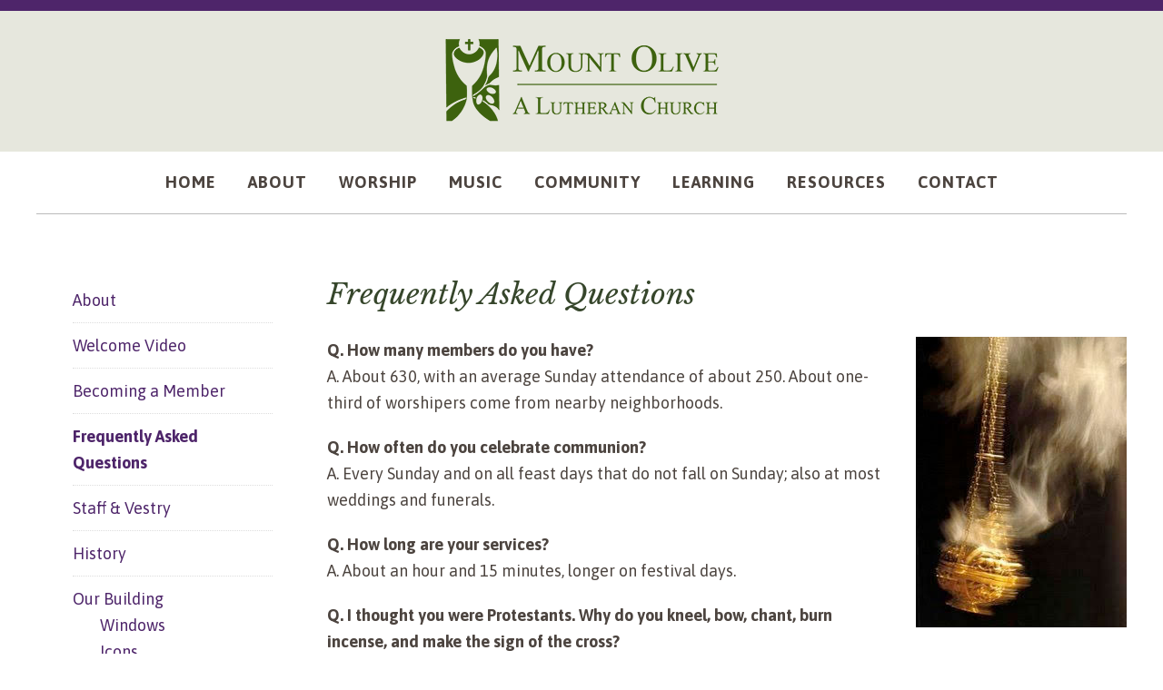

--- FILE ---
content_type: text/html; charset=UTF-8
request_url: https://www.mountolivechurch.org/about/frequently-asked-questions/
body_size: 15065
content:
<!DOCTYPE html>
<html lang="en" xmlns:fb="https://www.facebook.com/2008/fbml" xmlns:addthis="https://www.addthis.com/help/api-spec" >
<head >
<meta charset="UTF-8" />
<meta name="viewport" content="width=device-width, initial-scale=1" />
<title>Frequently Asked Questions</title>
<meta name='robots' content='max-image-preview:large' />
	<style>img:is([sizes="auto" i], [sizes^="auto," i]) { contain-intrinsic-size: 3000px 1500px }</style>
	<link rel='dns-prefetch' href='//fonts.googleapis.com' />
<link rel="alternate" type="application/rss+xml" title="Mount Olive Lutheran Church &raquo; Feed" href="https://www.mountolivechurch.org/feed/" />
<link rel="alternate" type="application/rss+xml" title="Mount Olive Lutheran Church &raquo; Comments Feed" href="https://www.mountolivechurch.org/comments/feed/" />
<link rel="canonical" href="https://www.mountolivechurch.org/about/frequently-asked-questions/" />
<script type="text/javascript">
/* <![CDATA[ */
window._wpemojiSettings = {"baseUrl":"https:\/\/s.w.org\/images\/core\/emoji\/16.0.1\/72x72\/","ext":".png","svgUrl":"https:\/\/s.w.org\/images\/core\/emoji\/16.0.1\/svg\/","svgExt":".svg","source":{"concatemoji":"https:\/\/www.mountolivechurch.org\/wp-includes\/js\/wp-emoji-release.min.js?ver=6.8.3"}};
/*! This file is auto-generated */
!function(s,n){var o,i,e;function c(e){try{var t={supportTests:e,timestamp:(new Date).valueOf()};sessionStorage.setItem(o,JSON.stringify(t))}catch(e){}}function p(e,t,n){e.clearRect(0,0,e.canvas.width,e.canvas.height),e.fillText(t,0,0);var t=new Uint32Array(e.getImageData(0,0,e.canvas.width,e.canvas.height).data),a=(e.clearRect(0,0,e.canvas.width,e.canvas.height),e.fillText(n,0,0),new Uint32Array(e.getImageData(0,0,e.canvas.width,e.canvas.height).data));return t.every(function(e,t){return e===a[t]})}function u(e,t){e.clearRect(0,0,e.canvas.width,e.canvas.height),e.fillText(t,0,0);for(var n=e.getImageData(16,16,1,1),a=0;a<n.data.length;a++)if(0!==n.data[a])return!1;return!0}function f(e,t,n,a){switch(t){case"flag":return n(e,"\ud83c\udff3\ufe0f\u200d\u26a7\ufe0f","\ud83c\udff3\ufe0f\u200b\u26a7\ufe0f")?!1:!n(e,"\ud83c\udde8\ud83c\uddf6","\ud83c\udde8\u200b\ud83c\uddf6")&&!n(e,"\ud83c\udff4\udb40\udc67\udb40\udc62\udb40\udc65\udb40\udc6e\udb40\udc67\udb40\udc7f","\ud83c\udff4\u200b\udb40\udc67\u200b\udb40\udc62\u200b\udb40\udc65\u200b\udb40\udc6e\u200b\udb40\udc67\u200b\udb40\udc7f");case"emoji":return!a(e,"\ud83e\udedf")}return!1}function g(e,t,n,a){var r="undefined"!=typeof WorkerGlobalScope&&self instanceof WorkerGlobalScope?new OffscreenCanvas(300,150):s.createElement("canvas"),o=r.getContext("2d",{willReadFrequently:!0}),i=(o.textBaseline="top",o.font="600 32px Arial",{});return e.forEach(function(e){i[e]=t(o,e,n,a)}),i}function t(e){var t=s.createElement("script");t.src=e,t.defer=!0,s.head.appendChild(t)}"undefined"!=typeof Promise&&(o="wpEmojiSettingsSupports",i=["flag","emoji"],n.supports={everything:!0,everythingExceptFlag:!0},e=new Promise(function(e){s.addEventListener("DOMContentLoaded",e,{once:!0})}),new Promise(function(t){var n=function(){try{var e=JSON.parse(sessionStorage.getItem(o));if("object"==typeof e&&"number"==typeof e.timestamp&&(new Date).valueOf()<e.timestamp+604800&&"object"==typeof e.supportTests)return e.supportTests}catch(e){}return null}();if(!n){if("undefined"!=typeof Worker&&"undefined"!=typeof OffscreenCanvas&&"undefined"!=typeof URL&&URL.createObjectURL&&"undefined"!=typeof Blob)try{var e="postMessage("+g.toString()+"("+[JSON.stringify(i),f.toString(),p.toString(),u.toString()].join(",")+"));",a=new Blob([e],{type:"text/javascript"}),r=new Worker(URL.createObjectURL(a),{name:"wpTestEmojiSupports"});return void(r.onmessage=function(e){c(n=e.data),r.terminate(),t(n)})}catch(e){}c(n=g(i,f,p,u))}t(n)}).then(function(e){for(var t in e)n.supports[t]=e[t],n.supports.everything=n.supports.everything&&n.supports[t],"flag"!==t&&(n.supports.everythingExceptFlag=n.supports.everythingExceptFlag&&n.supports[t]);n.supports.everythingExceptFlag=n.supports.everythingExceptFlag&&!n.supports.flag,n.DOMReady=!1,n.readyCallback=function(){n.DOMReady=!0}}).then(function(){return e}).then(function(){var e;n.supports.everything||(n.readyCallback(),(e=n.source||{}).concatemoji?t(e.concatemoji):e.wpemoji&&e.twemoji&&(t(e.twemoji),t(e.wpemoji)))}))}((window,document),window._wpemojiSettings);
/* ]]> */
</script>
<link rel='stylesheet' id='genesis-blocks-style-css-css' href='https://www.mountolivechurch.org/wp-content/plugins/genesis-blocks/dist/style-blocks.build.css?ver=1742410716' type='text/css' media='all' />
<link rel='stylesheet' id='mount-olive-church-css' href='https://www.mountolivechurch.org/wp-content/themes/mountolive/style.css?ver=2.1.2' type='text/css' media='all' />
<style id='wp-emoji-styles-inline-css' type='text/css'>

	img.wp-smiley, img.emoji {
		display: inline !important;
		border: none !important;
		box-shadow: none !important;
		height: 1em !important;
		width: 1em !important;
		margin: 0 0.07em !important;
		vertical-align: -0.1em !important;
		background: none !important;
		padding: 0 !important;
	}
</style>
<style id='wp-block-library-inline-css' type='text/css'>
:root{--wp-admin-theme-color:#007cba;--wp-admin-theme-color--rgb:0,124,186;--wp-admin-theme-color-darker-10:#006ba1;--wp-admin-theme-color-darker-10--rgb:0,107,161;--wp-admin-theme-color-darker-20:#005a87;--wp-admin-theme-color-darker-20--rgb:0,90,135;--wp-admin-border-width-focus:2px;--wp-block-synced-color:#7a00df;--wp-block-synced-color--rgb:122,0,223;--wp-bound-block-color:var(--wp-block-synced-color)}@media (min-resolution:192dpi){:root{--wp-admin-border-width-focus:1.5px}}.wp-element-button{cursor:pointer}:root{--wp--preset--font-size--normal:16px;--wp--preset--font-size--huge:42px}:root .has-very-light-gray-background-color{background-color:#eee}:root .has-very-dark-gray-background-color{background-color:#313131}:root .has-very-light-gray-color{color:#eee}:root .has-very-dark-gray-color{color:#313131}:root .has-vivid-green-cyan-to-vivid-cyan-blue-gradient-background{background:linear-gradient(135deg,#00d084,#0693e3)}:root .has-purple-crush-gradient-background{background:linear-gradient(135deg,#34e2e4,#4721fb 50%,#ab1dfe)}:root .has-hazy-dawn-gradient-background{background:linear-gradient(135deg,#faaca8,#dad0ec)}:root .has-subdued-olive-gradient-background{background:linear-gradient(135deg,#fafae1,#67a671)}:root .has-atomic-cream-gradient-background{background:linear-gradient(135deg,#fdd79a,#004a59)}:root .has-nightshade-gradient-background{background:linear-gradient(135deg,#330968,#31cdcf)}:root .has-midnight-gradient-background{background:linear-gradient(135deg,#020381,#2874fc)}.has-regular-font-size{font-size:1em}.has-larger-font-size{font-size:2.625em}.has-normal-font-size{font-size:var(--wp--preset--font-size--normal)}.has-huge-font-size{font-size:var(--wp--preset--font-size--huge)}.has-text-align-center{text-align:center}.has-text-align-left{text-align:left}.has-text-align-right{text-align:right}#end-resizable-editor-section{display:none}.aligncenter{clear:both}.items-justified-left{justify-content:flex-start}.items-justified-center{justify-content:center}.items-justified-right{justify-content:flex-end}.items-justified-space-between{justify-content:space-between}.screen-reader-text{border:0;clip-path:inset(50%);height:1px;margin:-1px;overflow:hidden;padding:0;position:absolute;width:1px;word-wrap:normal!important}.screen-reader-text:focus{background-color:#ddd;clip-path:none;color:#444;display:block;font-size:1em;height:auto;left:5px;line-height:normal;padding:15px 23px 14px;text-decoration:none;top:5px;width:auto;z-index:100000}html :where(.has-border-color){border-style:solid}html :where([style*=border-top-color]){border-top-style:solid}html :where([style*=border-right-color]){border-right-style:solid}html :where([style*=border-bottom-color]){border-bottom-style:solid}html :where([style*=border-left-color]){border-left-style:solid}html :where([style*=border-width]){border-style:solid}html :where([style*=border-top-width]){border-top-style:solid}html :where([style*=border-right-width]){border-right-style:solid}html :where([style*=border-bottom-width]){border-bottom-style:solid}html :where([style*=border-left-width]){border-left-style:solid}html :where(img[class*=wp-image-]){height:auto;max-width:100%}:where(figure){margin:0 0 1em}html :where(.is-position-sticky){--wp-admin--admin-bar--position-offset:var(--wp-admin--admin-bar--height,0px)}@media screen and (max-width:600px){html :where(.is-position-sticky){--wp-admin--admin-bar--position-offset:0px}}
</style>
<style id='classic-theme-styles-inline-css' type='text/css'>
/*! This file is auto-generated */
.wp-block-button__link{color:#fff;background-color:#32373c;border-radius:9999px;box-shadow:none;text-decoration:none;padding:calc(.667em + 2px) calc(1.333em + 2px);font-size:1.125em}.wp-block-file__button{background:#32373c;color:#fff;text-decoration:none}
</style>
<link rel='stylesheet' id='dashicons-css' href='https://www.mountolivechurch.org/wp-includes/css/dashicons.min.css?ver=6.8.3' type='text/css' media='all' />
<link rel='stylesheet' id='post-views-counter-frontend-css' href='https://www.mountolivechurch.org/wp-content/plugins/post-views-counter/css/frontend.min.css?ver=1.5.2' type='text/css' media='all' />
<link rel='stylesheet' id='ultimeter-css' href='https://www.mountolivechurch.org/wp-content/plugins/ultimeter-premium/public/assets/css/ultimeter-public.css?ver=2.8.2' type='text/css' media='all' />
<link rel='stylesheet' id='ultimeter-legacy-css' href='https://www.mountolivechurch.org/wp-content/plugins/ultimeter-premium/legacy/public/css/ultimeter-public.css?ver=2.8.2' type='text/css' media='all' />
<link rel='stylesheet' id='wp-components-css' href='https://www.mountolivechurch.org/wp-includes/css/dist/components/style.min.css?ver=6.8.3' type='text/css' media='all' />
<link rel='stylesheet' id='wp-preferences-css' href='https://www.mountolivechurch.org/wp-includes/css/dist/preferences/style.min.css?ver=6.8.3' type='text/css' media='all' />
<link rel='stylesheet' id='wp-block-editor-css' href='https://www.mountolivechurch.org/wp-includes/css/dist/block-editor/style.min.css?ver=6.8.3' type='text/css' media='all' />
<link rel='stylesheet' id='wp-reusable-blocks-css' href='https://www.mountolivechurch.org/wp-includes/css/dist/reusable-blocks/style.min.css?ver=6.8.3' type='text/css' media='all' />
<link rel='stylesheet' id='wp-patterns-css' href='https://www.mountolivechurch.org/wp-includes/css/dist/patterns/style.min.css?ver=6.8.3' type='text/css' media='all' />
<link rel='stylesheet' id='wp-editor-css' href='https://www.mountolivechurch.org/wp-includes/css/dist/editor/style.min.css?ver=6.8.3' type='text/css' media='all' />
<link rel='stylesheet' id='ultimeter-gutenberg-block-css' href='https://www.mountolivechurch.org/wp-content/plugins/ultimeter-premium/gutenberg/assets/css/ultimeter-gutenberg-block.css?ver=2.8.2' type='text/css' media='all' />
<link rel='stylesheet' id='widgetopts-styles-css' href='https://www.mountolivechurch.org/wp-content/plugins/widget-options/assets/css/widget-options.css?ver=4.1.1' type='text/css' media='all' />
<link rel='stylesheet' id='google-fonts-css' href='//fonts.googleapis.com/css?family=Lato%3A300%2C400%2C700&#038;ver=2.1.2' type='text/css' media='all' />
<link rel='stylesheet' id='mm-compiled-options-mobmenu-css' href='https://www.mountolivechurch.org/wp-content/uploads/dynamic-mobmenu.css?ver=2.8.7-817' type='text/css' media='all' />
<link rel='stylesheet' id='mm-google-webfont-asap-css' href='//fonts.googleapis.com/css?family=Asap%3Ainherit%2C400&#038;subset=latin%2Clatin-ext&#038;ver=6.8.3' type='text/css' media='all' />
<link rel='stylesheet' id='mm-google-webfont-dosis-css' href='//fonts.googleapis.com/css?family=Dosis%3Ainherit%2C400&#038;subset=latin%2Clatin-ext&#038;ver=6.8.3' type='text/css' media='all' />
<link rel='stylesheet' id='addthis_all_pages-css' href='https://www.mountolivechurch.org/wp-content/plugins/addthis/frontend/build/addthis_wordpress_public.min.css?ver=6.8.3' type='text/css' media='all' />
<link rel='stylesheet' id='cssmobmenu-icons-css' href='https://www.mountolivechurch.org/wp-content/plugins/mobile-menu/includes/css/mobmenu-icons.css?ver=6.8.3' type='text/css' media='all' />
<link rel='stylesheet' id='cssmobmenu-css' href='https://www.mountolivechurch.org/wp-content/plugins/mobile-menu/includes/css/mobmenu.css?ver=2.8.7' type='text/css' media='all' />
<script type="text/javascript" src="https://www.mountolivechurch.org/wp-includes/js/jquery/jquery.min.js?ver=3.7.1" id="jquery-core-js"></script>
<script type="text/javascript" src="https://www.mountolivechurch.org/wp-includes/js/jquery/jquery-migrate.min.js?ver=3.4.1" id="jquery-migrate-js"></script>
<script type="text/javascript" src="https://www.mountolivechurch.org/wp-content/plugins/ultimeter-premium/legacy/public/js/ultimeter-public.js?ver=2.8.2" id="ultimeter-legacy-js"></script>
<script type="text/javascript" src="https://www.mountolivechurch.org/wp-includes/js/dist/hooks.min.js?ver=4d63a3d491d11ffd8ac6" id="wp-hooks-js"></script>
<script type="text/javascript" src="https://www.mountolivechurch.org/wp-includes/js/dist/i18n.min.js?ver=5e580eb46a90c2b997e6" id="wp-i18n-js"></script>
<script type="text/javascript" id="wp-i18n-js-after">
/* <![CDATA[ */
wp.i18n.setLocaleData( { 'text direction\u0004ltr': [ 'ltr' ] } );
/* ]]> */
</script>
<script type="text/javascript" src="https://www.mountolivechurch.org/wp-includes/js/dist/vendor/react.min.js?ver=18.3.1.1" id="react-js"></script>
<script type="text/javascript" src="https://www.mountolivechurch.org/wp-includes/js/dist/vendor/react-dom.min.js?ver=18.3.1.1" id="react-dom-js"></script>
<script type="text/javascript" src="https://www.mountolivechurch.org/wp-includes/js/dist/escape-html.min.js?ver=6561a406d2d232a6fbd2" id="wp-escape-html-js"></script>
<script type="text/javascript" src="https://www.mountolivechurch.org/wp-includes/js/dist/element.min.js?ver=a4eeeadd23c0d7ab1d2d" id="wp-element-js"></script>
<script type="text/javascript" src="https://www.mountolivechurch.org/wp-includes/js/dist/vendor/react-jsx-runtime.min.js?ver=18.3.1" id="react-jsx-runtime-js"></script>
<script type="text/javascript" src="https://www.mountolivechurch.org/wp-includes/js/dist/autop.min.js?ver=9fb50649848277dd318d" id="wp-autop-js"></script>
<script type="text/javascript" src="https://www.mountolivechurch.org/wp-includes/js/dist/vendor/wp-polyfill.min.js?ver=3.15.0" id="wp-polyfill-js"></script>
<script type="text/javascript" src="https://www.mountolivechurch.org/wp-includes/js/dist/blob.min.js?ver=9113eed771d446f4a556" id="wp-blob-js"></script>
<script type="text/javascript" src="https://www.mountolivechurch.org/wp-includes/js/dist/block-serialization-default-parser.min.js?ver=14d44daebf663d05d330" id="wp-block-serialization-default-parser-js"></script>
<script type="text/javascript" src="https://www.mountolivechurch.org/wp-includes/js/dist/deprecated.min.js?ver=e1f84915c5e8ae38964c" id="wp-deprecated-js"></script>
<script type="text/javascript" src="https://www.mountolivechurch.org/wp-includes/js/dist/dom.min.js?ver=80bd57c84b45cf04f4ce" id="wp-dom-js"></script>
<script type="text/javascript" src="https://www.mountolivechurch.org/wp-includes/js/dist/is-shallow-equal.min.js?ver=e0f9f1d78d83f5196979" id="wp-is-shallow-equal-js"></script>
<script type="text/javascript" src="https://www.mountolivechurch.org/wp-includes/js/dist/keycodes.min.js?ver=034ff647a54b018581d3" id="wp-keycodes-js"></script>
<script type="text/javascript" src="https://www.mountolivechurch.org/wp-includes/js/dist/priority-queue.min.js?ver=9c21c957c7e50ffdbf48" id="wp-priority-queue-js"></script>
<script type="text/javascript" src="https://www.mountolivechurch.org/wp-includes/js/dist/compose.min.js?ver=84bcf832a5c99203f3db" id="wp-compose-js"></script>
<script type="text/javascript" src="https://www.mountolivechurch.org/wp-includes/js/dist/private-apis.min.js?ver=0f8478f1ba7e0eea562b" id="wp-private-apis-js"></script>
<script type="text/javascript" src="https://www.mountolivechurch.org/wp-includes/js/dist/redux-routine.min.js?ver=8bb92d45458b29590f53" id="wp-redux-routine-js"></script>
<script type="text/javascript" src="https://www.mountolivechurch.org/wp-includes/js/dist/data.min.js?ver=fe6c4835cd00e12493c3" id="wp-data-js"></script>
<script type="text/javascript" id="wp-data-js-after">
/* <![CDATA[ */
( function() {
	var userId = 0;
	var storageKey = "WP_DATA_USER_" + userId;
	wp.data
		.use( wp.data.plugins.persistence, { storageKey: storageKey } );
} )();
/* ]]> */
</script>
<script type="text/javascript" src="https://www.mountolivechurch.org/wp-includes/js/dist/html-entities.min.js?ver=2cd3358363e0675638fb" id="wp-html-entities-js"></script>
<script type="text/javascript" src="https://www.mountolivechurch.org/wp-includes/js/dist/dom-ready.min.js?ver=f77871ff7694fffea381" id="wp-dom-ready-js"></script>
<script type="text/javascript" src="https://www.mountolivechurch.org/wp-includes/js/dist/a11y.min.js?ver=3156534cc54473497e14" id="wp-a11y-js"></script>
<script type="text/javascript" src="https://www.mountolivechurch.org/wp-includes/js/dist/rich-text.min.js?ver=74178fc8c4d67d66f1a8" id="wp-rich-text-js"></script>
<script type="text/javascript" src="https://www.mountolivechurch.org/wp-includes/js/dist/shortcode.min.js?ver=b7747eee0efafd2f0c3b" id="wp-shortcode-js"></script>
<script type="text/javascript" src="https://www.mountolivechurch.org/wp-includes/js/dist/warning.min.js?ver=ed7c8b0940914f4fe44b" id="wp-warning-js"></script>
<script type="text/javascript" src="https://www.mountolivechurch.org/wp-includes/js/dist/blocks.min.js?ver=84530c06a3c62815b497" id="wp-blocks-js"></script>
<script type="text/javascript" src="https://www.mountolivechurch.org/wp-includes/js/dist/vendor/moment.min.js?ver=2.30.1" id="moment-js"></script>
<script type="text/javascript" id="moment-js-after">
/* <![CDATA[ */
moment.updateLocale( 'en', {"months":["January","February","March","April","May","June","July","August","September","October","November","December"],"monthsShort":["Jan","Feb","Mar","Apr","May","Jun","Jul","Aug","Sep","Oct","Nov","Dec"],"weekdays":["Sunday","Monday","Tuesday","Wednesday","Thursday","Friday","Saturday"],"weekdaysShort":["Sun","Mon","Tue","Wed","Thu","Fri","Sat"],"week":{"dow":1},"longDateFormat":{"LT":"g:i a","LTS":null,"L":null,"LL":"F j, Y","LLL":"F j, Y g:i a","LLLL":null}} );
/* ]]> */
</script>
<script type="text/javascript" src="https://www.mountolivechurch.org/wp-includes/js/dist/date.min.js?ver=85ff222add187a4e358f" id="wp-date-js"></script>
<script type="text/javascript" id="wp-date-js-after">
/* <![CDATA[ */
wp.date.setSettings( {"l10n":{"locale":"en","months":["January","February","March","April","May","June","July","August","September","October","November","December"],"monthsShort":["Jan","Feb","Mar","Apr","May","Jun","Jul","Aug","Sep","Oct","Nov","Dec"],"weekdays":["Sunday","Monday","Tuesday","Wednesday","Thursday","Friday","Saturday"],"weekdaysShort":["Sun","Mon","Tue","Wed","Thu","Fri","Sat"],"meridiem":{"am":"am","pm":"pm","AM":"AM","PM":"PM"},"relative":{"future":"%s from now","past":"%s ago","s":"a second","ss":"%d seconds","m":"a minute","mm":"%d minutes","h":"an hour","hh":"%d hours","d":"a day","dd":"%d days","M":"a month","MM":"%d months","y":"a year","yy":"%d years"},"startOfWeek":1},"formats":{"time":"g:i a","date":"F j, Y","datetime":"F j, Y g:i a","datetimeAbbreviated":"M j, Y g:i a"},"timezone":{"offset":-6,"offsetFormatted":"-6","string":"America\/Chicago","abbr":"CST"}} );
/* ]]> */
</script>
<script type="text/javascript" src="https://www.mountolivechurch.org/wp-includes/js/dist/primitives.min.js?ver=aef2543ab60c8c9bb609" id="wp-primitives-js"></script>
<script type="text/javascript" src="https://www.mountolivechurch.org/wp-includes/js/dist/components.min.js?ver=865f2ec3b5f5195705e0" id="wp-components-js"></script>
<script type="text/javascript" src="https://www.mountolivechurch.org/wp-includes/js/dist/url.min.js?ver=c2964167dfe2477c14ea" id="wp-url-js"></script>
<script type="text/javascript" src="https://www.mountolivechurch.org/wp-includes/js/dist/api-fetch.min.js?ver=3623a576c78df404ff20" id="wp-api-fetch-js"></script>
<script type="text/javascript" id="wp-api-fetch-js-after">
/* <![CDATA[ */
wp.apiFetch.use( wp.apiFetch.createRootURLMiddleware( "https://www.mountolivechurch.org/wp-json/" ) );
wp.apiFetch.nonceMiddleware = wp.apiFetch.createNonceMiddleware( "43db797b0f" );
wp.apiFetch.use( wp.apiFetch.nonceMiddleware );
wp.apiFetch.use( wp.apiFetch.mediaUploadMiddleware );
wp.apiFetch.nonceEndpoint = "https://www.mountolivechurch.org/wp-admin/admin-ajax.php?action=rest-nonce";
/* ]]> */
</script>
<script type="text/javascript" src="https://www.mountolivechurch.org/wp-includes/js/dist/keyboard-shortcuts.min.js?ver=32686e58e84193ce808b" id="wp-keyboard-shortcuts-js"></script>
<script type="text/javascript" src="https://www.mountolivechurch.org/wp-includes/js/dist/commands.min.js?ver=14ee29ad1743be844b11" id="wp-commands-js"></script>
<script type="text/javascript" src="https://www.mountolivechurch.org/wp-includes/js/dist/notices.min.js?ver=673a68a7ac2f556ed50b" id="wp-notices-js"></script>
<script type="text/javascript" src="https://www.mountolivechurch.org/wp-includes/js/dist/preferences-persistence.min.js?ver=9307a8c9e3254140a223" id="wp-preferences-persistence-js"></script>
<script type="text/javascript" src="https://www.mountolivechurch.org/wp-includes/js/dist/preferences.min.js?ver=4aa23582b858c882a887" id="wp-preferences-js"></script>
<script type="text/javascript" id="wp-preferences-js-after">
/* <![CDATA[ */
( function() {
				var serverData = false;
				var userId = "0";
				var persistenceLayer = wp.preferencesPersistence.__unstableCreatePersistenceLayer( serverData, userId );
				var preferencesStore = wp.preferences.store;
				wp.data.dispatch( preferencesStore ).setPersistenceLayer( persistenceLayer );
			} ) ();
/* ]]> */
</script>
<script type="text/javascript" src="https://www.mountolivechurch.org/wp-includes/js/dist/style-engine.min.js?ver=08cc10e9532531e22456" id="wp-style-engine-js"></script>
<script type="text/javascript" src="https://www.mountolivechurch.org/wp-includes/js/dist/token-list.min.js?ver=3b5f5dcfde830ecef24f" id="wp-token-list-js"></script>
<script type="text/javascript" src="https://www.mountolivechurch.org/wp-includes/js/dist/block-editor.min.js?ver=b3b0b55b35e04df52f7c" id="wp-block-editor-js"></script>
<script type="text/javascript" src="https://www.mountolivechurch.org/wp-includes/js/dist/core-data.min.js?ver=64479bc080c558e99158" id="wp-core-data-js"></script>
<script type="text/javascript" src="https://www.mountolivechurch.org/wp-includes/js/dist/media-utils.min.js?ver=c3dd622ad8417c2d4474" id="wp-media-utils-js"></script>
<script type="text/javascript" src="https://www.mountolivechurch.org/wp-includes/js/dist/patterns.min.js?ver=6497476653868ae9d711" id="wp-patterns-js"></script>
<script type="text/javascript" src="https://www.mountolivechurch.org/wp-includes/js/dist/plugins.min.js?ver=20303a2de19246c83e5a" id="wp-plugins-js"></script>
<script type="text/javascript" src="https://www.mountolivechurch.org/wp-includes/js/dist/server-side-render.min.js?ver=345a014347e34be995f0" id="wp-server-side-render-js"></script>
<script type="text/javascript" src="https://www.mountolivechurch.org/wp-includes/js/dist/viewport.min.js?ver=829c9a30d366e1e5054c" id="wp-viewport-js"></script>
<script type="text/javascript" src="https://www.mountolivechurch.org/wp-includes/js/dist/wordcount.min.js?ver=55d8c2bf3dc99e7ea5ec" id="wp-wordcount-js"></script>
<script type="text/javascript" src="https://www.mountolivechurch.org/wp-includes/js/dist/editor.min.js?ver=e143f7bc0f4773342f31" id="wp-editor-js"></script>
<script type="text/javascript" id="wp-editor-js-after">
/* <![CDATA[ */
Object.assign( window.wp.editor, window.wp.oldEditor );
/* ]]> */
</script>
<script type="text/javascript" id="ultimeter-gutenberg-block-js-extra">
/* <![CDATA[ */
var ultimeterGlobal = {"logoUrl":"https:\/\/www.mountolivechurch.org\/wp-content\/plugins\/ultimeter-premium\/admin\/assets\/images\/logo.svg"};
/* ]]> */
</script>
<script type="text/javascript" src="https://www.mountolivechurch.org/wp-content/plugins/ultimeter-premium/gutenberg/assets/js/ultimeter-gutenberg-block.js?ver=2.8.2" id="ultimeter-gutenberg-block-js"></script>
<script type="text/javascript" src="https://www.mountolivechurch.org/wp-content/plugins/mobile-menu/includes/js/mobmenu.js?ver=2.8.7" id="mobmenujs-js"></script>
<link rel="https://api.w.org/" href="https://www.mountolivechurch.org/wp-json/" /><link rel="alternate" title="JSON" type="application/json" href="https://www.mountolivechurch.org/wp-json/wp/v2/pages/210" /><link rel="EditURI" type="application/rsd+xml" title="RSD" href="https://www.mountolivechurch.org/xmlrpc.php?rsd" />
<link rel="alternate" title="oEmbed (JSON)" type="application/json+oembed" href="https://www.mountolivechurch.org/wp-json/oembed/1.0/embed?url=https%3A%2F%2Fwww.mountolivechurch.org%2Fabout%2Ffrequently-asked-questions%2F" />
<link rel="alternate" title="oEmbed (XML)" type="text/xml+oembed" href="https://www.mountolivechurch.org/wp-json/oembed/1.0/embed?url=https%3A%2F%2Fwww.mountolivechurch.org%2Fabout%2Ffrequently-asked-questions%2F&#038;format=xml" />
<link rel="preconnect" href="https://fonts.googleapis.com">
<link rel="preconnect" href="https://fonts.gstatic.com" crossorigin>
<link href="https://fonts.googleapis.com/css2?family=Asap:ital,wght@0,400;0,600;0,700;1,400;1,700&display=swap" rel="stylesheet">
<link href="https://fonts.googleapis.com/css?family=Libre+Baskerville:400,400i,700" rel="stylesheet">

<script type="text/javascript">
var gaJsHost = (("https:" == document.location.protocol) ? "https://ssl." : "http://www.");
document.write(unescape("%3Cscript src='" + gaJsHost + "google-analytics.com/ga.js' type='text/javascript'%3E%3C/script%3E"));
</script>
<script type="text/javascript">
try {
var pageTracker = _gat._getTracker("UA-2283394-43");
pageTracker._trackPageview();
} catch(err) {}</script>
<script src="https://kit.fontawesome.com/0ec4700792.js"></script><style type="text/css" id="custom-background-css">
body.custom-background { background-color: #ffffff; }
</style>
	<link rel="icon" href="https://www.mountolivechurch.org/wp-content/uploads/2017/01/MT-Olive-Favicon3.png" sizes="32x32" />
<link rel="icon" href="https://www.mountolivechurch.org/wp-content/uploads/2017/01/MT-Olive-Favicon3.png" sizes="192x192" />
<link rel="apple-touch-icon" href="https://www.mountolivechurch.org/wp-content/uploads/2017/01/MT-Olive-Favicon3.png" />
<meta name="msapplication-TileImage" content="https://www.mountolivechurch.org/wp-content/uploads/2017/01/MT-Olive-Favicon3.png" />
		<style type="text/css" id="wp-custom-css">
			.wrap-900 {
	max-width:920px;
	margin:auto;
	border-bottom: 10pt solid #00819b;
}
.green-bar a {
	text-decoration:underline;
}
ul .wp-block-list {
	margin-left:30px;
	list-style-type:circle;
}
.page-id-11760 
main.content {
	width:80% !important;
	margin:auto;
}
.page-id-11760 .content {
	float:none;
}
.wp-block-button__link:hover {
	color:rgba(255, 255, 255, 0.5)};
}

@media (max-width: 599px) {

.wp-block-columns:not(.is-not-stacked-on-mobile)>.wp-block-column {
    flex-basis: 100%!important;
    text-align: center;
}
}
		</style>
		</head>
<body data-rsssl=1 class="wp-singular page-template-default page page-id-210 page-child parent-pageid-8 custom-background wp-theme-genesis wp-child-theme-mountolive header-image header-full-width sidebar-content genesis-breadcrumbs-hidden genesis-footer-widgets-visible mob-menu-slideout" itemscope itemtype="https://schema.org/WebPage"><div class="site-container"><header class="site-header" itemscope itemtype="https://schema.org/WPHeader"><div class="wrap"><div class="title-area"><p class="site-title" itemprop="headline"><a href="https://www.mountolivechurch.org/">Mount Olive Lutheran Church</a></p></div></div></header><nav class="nav-primary" aria-label="Main" itemscope itemtype="https://schema.org/SiteNavigationElement"><div class="wrap"><ul id="menu-primary-2024" class="menu genesis-nav-menu menu-primary"><li id="menu-item-9484" class="menu-item menu-item-type-post_type menu-item-object-page menu-item-home menu-item-9484"><a href="https://www.mountolivechurch.org/" itemprop="url"><span itemprop="name">Home</span></a></li>
<li id="menu-item-9395" class="menu-item menu-item-type-post_type menu-item-object-page current-page-ancestor current-menu-ancestor current-menu-parent current-page-parent current_page_parent current_page_ancestor menu-item-has-children menu-item-9395"><a href="https://www.mountolivechurch.org/about/" itemprop="url"><span itemprop="name">About</span></a>
<ul class="sub-menu">
	<li id="menu-item-9420" class="menu-item menu-item-type-post_type menu-item-object-page menu-item-9420"><a href="https://www.mountolivechurch.org/about/welcome-video/" itemprop="url"><span itemprop="name">Welcome Video</span></a></li>
	<li id="menu-item-9400" class="menu-item menu-item-type-post_type menu-item-object-page menu-item-9400"><a href="https://www.mountolivechurch.org/about/become-a-member/" itemprop="url"><span itemprop="name">Becoming a Member</span></a></li>
	<li id="menu-item-9401" class="menu-item menu-item-type-post_type menu-item-object-page current-menu-item page_item page-item-210 current_page_item menu-item-9401"><a href="https://www.mountolivechurch.org/about/frequently-asked-questions/" aria-current="page" itemprop="url"><span itemprop="name">Frequently Asked Questions</span></a></li>
	<li id="menu-item-9403" class="menu-item menu-item-type-post_type menu-item-object-page menu-item-9403"><a href="https://www.mountolivechurch.org/about/staff-vestry/" itemprop="url"><span itemprop="name">Staff &#038; Vestry</span></a></li>
	<li id="menu-item-9402" class="menu-item menu-item-type-post_type menu-item-object-page menu-item-9402"><a href="https://www.mountolivechurch.org/about/history/" itemprop="url"><span itemprop="name">History</span></a></li>
	<li id="menu-item-9404" class="menu-item menu-item-type-post_type menu-item-object-page menu-item-has-children menu-item-9404"><a href="https://www.mountolivechurch.org/about/building/" itemprop="url"><span itemprop="name">Our Building</span></a>
	<ul class="sub-menu">
		<li id="menu-item-9421" class="menu-item menu-item-type-post_type menu-item-object-page menu-item-9421"><a href="https://www.mountolivechurch.org/about/building/stained-glass-windows/" itemprop="url"><span itemprop="name">Windows</span></a></li>
		<li id="menu-item-9422" class="menu-item menu-item-type-post_type menu-item-object-page menu-item-9422"><a href="https://www.mountolivechurch.org/about/building/icons/" itemprop="url"><span itemprop="name">Icons</span></a></li>
	</ul>
</li>
</ul>
</li>
<li id="menu-item-9393" class="menu-item menu-item-type-post_type menu-item-object-page menu-item-has-children menu-item-9393"><a href="https://www.mountolivechurch.org/worship/" itemprop="url"><span itemprop="name">Worship</span></a>
<ul class="sub-menu">
	<li id="menu-item-9966" class="menu-item menu-item-type-taxonomy menu-item-object-category menu-item-9966"><a href="https://www.mountolivechurch.org/category/online-worship-resources/" itemprop="url"><span itemprop="name">Worship Online</span></a></li>
	<li id="menu-item-9415" class="menu-item menu-item-type-post_type menu-item-object-page menu-item-9415"><a href="https://www.mountolivechurch.org/worship/worship-schedule/" itemprop="url"><span itemprop="name">Liturgy Schedule</span></a></li>
	<li id="menu-item-9410" class="menu-item menu-item-type-post_type menu-item-object-page menu-item-9410"><a href="https://www.mountolivechurch.org/worship/life-events/holy-communion/" itemprop="url"><span itemprop="name">Holy Communion</span></a></li>
	<li id="menu-item-9413" class="menu-item menu-item-type-post_type menu-item-object-page menu-item-9413"><a href="https://www.mountolivechurch.org/worship/life-events/" itemprop="url"><span itemprop="name">Life Passages</span></a></li>
	<li id="menu-item-9417" class="menu-item menu-item-type-post_type menu-item-object-page menu-item-9417"><a href="https://www.mountolivechurch.org/worship/sermons/" itemprop="url"><span itemprop="name">Sermons</span></a></li>
	<li id="menu-item-9418" class="menu-item menu-item-type-post_type menu-item-object-page menu-item-9418"><a href="https://www.mountolivechurch.org/worship/servant-schedule/" itemprop="url"><span itemprop="name">Servant Schedule</span></a></li>
</ul>
</li>
<li id="menu-item-9392" class="menu-item menu-item-type-post_type menu-item-object-page menu-item-has-children menu-item-9392"><a href="https://www.mountolivechurch.org/music/" itemprop="url"><span itemprop="name">Music</span></a>
<ul class="sub-menu">
	<li id="menu-item-9427" class="menu-item menu-item-type-post_type menu-item-object-page menu-item-9427"><a href="https://www.mountolivechurch.org/music/choirs/" itemprop="url"><span itemprop="name">Choirs</span></a></li>
	<li id="menu-item-9423" class="menu-item menu-item-type-post_type menu-item-object-page menu-item-has-children menu-item-9423"><a href="https://www.mountolivechurch.org/music/music-fine-arts-series/" itemprop="url"><span itemprop="name">Music &#038; Fine Arts Series</span></a>
	<ul class="sub-menu">
		<li id="menu-item-9425" class="menu-item menu-item-type-post_type menu-item-object-page menu-item-9425"><a href="https://www.mountolivechurch.org/music/bach-tage/" itemprop="url"><span itemprop="name">Bach Tage</span></a></li>
	</ul>
</li>
	<li id="menu-item-9424" class="menu-item menu-item-type-post_type menu-item-object-page menu-item-9424"><a href="https://www.mountolivechurch.org/music/organ/" itemprop="url"><span itemprop="name">Organ</span></a></li>
	<li id="menu-item-9428" class="menu-item menu-item-type-post_type menu-item-object-page menu-item-9428"><a href="https://www.mountolivechurch.org/music/early-music-minnesota/" itemprop="url"><span itemprop="name">Early Music Minnesota</span></a></li>
</ul>
</li>
<li id="menu-item-9396" class="menu-item menu-item-type-post_type menu-item-object-page menu-item-has-children menu-item-9396"><a href="https://www.mountolivechurch.org/community/" itemprop="url"><span itemprop="name">Community</span></a>
<ul class="sub-menu">
	<li id="menu-item-9429" class="menu-item menu-item-type-post_type menu-item-object-page menu-item-has-children menu-item-9429"><a href="https://www.mountolivechurch.org/community/neighborhood-ministries/" itemprop="url"><span itemprop="name">Neighborhood Ministry</span></a>
	<ul class="sub-menu">
		<li id="menu-item-9449" class="menu-item menu-item-type-post_type menu-item-object-page menu-item-9449"><a href="https://www.mountolivechurch.org/community/neighborhood-ministries/neighborhood-partners/" itemprop="url"><span itemprop="name">Neighborhood Partners</span></a></li>
	</ul>
</li>
	<li id="menu-item-9433" class="menu-item menu-item-type-post_type menu-item-object-page menu-item-has-children menu-item-9433"><a href="https://www.mountolivechurch.org/community/global-partnership/" itemprop="url"><span itemprop="name">Global Ministry</span></a>
	<ul class="sub-menu">
		<li id="menu-item-9440" class="menu-item menu-item-type-post_type menu-item-object-page menu-item-9440"><a href="https://www.mountolivechurch.org/community/global-partnership/our-connections/" itemprop="url"><span itemprop="name">Global Partners</span></a></li>
	</ul>
</li>
	<li id="menu-item-9435" class="menu-item menu-item-type-post_type menu-item-object-page menu-item-9435"><a href="https://www.mountolivechurch.org/community/congregational-life/" itemprop="url"><span itemprop="name">Congregational Life</span></a></li>
	<li id="menu-item-9431" class="menu-item menu-item-type-post_type menu-item-object-page menu-item-9431"><a href="https://www.mountolivechurch.org/community/boldly-into-the-future-a-capital-appeal/" itemprop="url"><span itemprop="name">Capital Appeal</span></a></li>
	<li id="menu-item-9432" class="menu-item menu-item-type-post_type menu-item-object-page menu-item-9432"><a href="https://www.mountolivechurch.org/community/climate-justice/" itemprop="url"><span itemprop="name">Climate Justice</span></a></li>
	<li id="menu-item-9430" class="menu-item menu-item-type-post_type menu-item-object-page menu-item-9430"><a href="https://www.mountolivechurch.org/community/stewardship/" itemprop="url"><span itemprop="name">Stewardship</span></a></li>
	<li id="menu-item-9434" class="menu-item menu-item-type-post_type menu-item-object-page menu-item-9434"><a href="https://www.mountolivechurch.org/community/mount-olive-foundation/" itemprop="url"><span itemprop="name">Foundation</span></a></li>
</ul>
</li>
<li id="menu-item-9398" class="menu-item menu-item-type-post_type menu-item-object-page menu-item-has-children menu-item-9398"><a href="https://www.mountolivechurch.org/learning/" itemprop="url"><span itemprop="name">Learning</span></a>
<ul class="sub-menu">
	<li id="menu-item-9437" class="menu-item menu-item-type-post_type menu-item-object-page menu-item-9437"><a href="https://www.mountolivechurch.org/learning/adult/" itemprop="url"><span itemprop="name">Adult Learning</span></a></li>
	<li id="menu-item-9438" class="menu-item menu-item-type-post_type menu-item-object-page menu-item-9438"><a href="https://www.mountolivechurch.org/learning/children-youth/" itemprop="url"><span itemprop="name">Children &#038; Youth</span></a></li>
	<li id="menu-item-9439" class="menu-item menu-item-type-post_type menu-item-object-page menu-item-9439"><a href="https://www.mountolivechurch.org/learning/confirmation/" itemprop="url"><span itemprop="name">Confirmation</span></a></li>
	<li id="menu-item-10922" class="menu-item menu-item-type-post_type menu-item-object-page menu-item-10922"><a href="https://www.mountolivechurch.org/learning/mount-olives-library/" itemprop="url"><span itemprop="name">Louise Schroedel Memorial Library</span></a></li>
</ul>
</li>
<li id="menu-item-9394" class="menu-item menu-item-type-post_type menu-item-object-page menu-item-has-children menu-item-9394"><a href="https://www.mountolivechurch.org/resources/" itemprop="url"><span itemprop="name">Resources</span></a>
<ul class="sub-menu">
	<li id="menu-item-9441" class="menu-item menu-item-type-post_type menu-item-object-page menu-item-9441"><a href="https://www.mountolivechurch.org/?page_id=4606" itemprop="url"><span itemprop="name">Respiratory Viruses</span></a></li>
	<li id="menu-item-9447" class="menu-item menu-item-type-post_type menu-item-object-page menu-item-9447"><a href="https://www.mountolivechurch.org/stay-connected-2/" itemprop="url"><span itemprop="name">Stay Connected</span></a></li>
	<li id="menu-item-9445" class="menu-item menu-item-type-post_type menu-item-object-page menu-item-9445"><a href="https://www.mountolivechurch.org/resources/olive-branch-newsletter/" itemprop="url"><span itemprop="name">Olive Branch Newsletter</span></a></li>
	<li id="menu-item-9443" class="menu-item menu-item-type-post_type menu-item-object-page menu-item-9443"><a href="https://www.mountolivechurch.org/resources/calendar/" itemprop="url"><span itemprop="name">Calendar</span></a></li>
	<li id="menu-item-9446" class="menu-item menu-item-type-post_type menu-item-object-page menu-item-9446"><a href="https://www.mountolivechurch.org/worship/servant-schedule/" itemprop="url"><span itemprop="name">Servant Schedule</span></a></li>
	<li id="menu-item-9448" class="menu-item menu-item-type-post_type menu-item-object-page menu-item-9448"><a href="https://www.mountolivechurch.org/resources/recordings-books/" itemprop="url"><span itemprop="name">CDs &#038; Books</span></a></li>
	<li id="menu-item-9444" class="menu-item menu-item-type-post_type menu-item-object-page menu-item-9444"><a href="https://www.mountolivechurch.org/resources/special-events/" itemprop="url"><span itemprop="name">Event Registration</span></a></li>
</ul>
</li>
<li id="menu-item-9397" class="menu-item menu-item-type-post_type menu-item-object-page menu-item-9397"><a href="https://www.mountolivechurch.org/contact/" itemprop="url"><span itemprop="name">Contact</span></a></li>
</ul></div></nav><div class="site-inner"><div class="content-sidebar-wrap"><main class="content"><article class="post-210 page type-page status-publish entry" aria-label="Frequently Asked Questions" itemscope itemtype="https://schema.org/CreativeWork"><header class="entry-header"><h1 class="entry-title" itemprop="headline">Frequently Asked Questions</h1>
</header><div class="entry-content" itemprop="text"><div class="at-above-post-page addthis_tool" data-url="https://www.mountolivechurch.org/about/frequently-asked-questions/"></div><p><strong><img decoding="async" class="alignright size-full wp-image-701" src="https://www.mountolivechurch.org/wp-content/uploads/2017/01/incense.jpg" alt="incense" width="232" height="320" srcset="https://www.mountolivechurch.org/wp-content/uploads/2017/01/incense.jpg 232w, https://www.mountolivechurch.org/wp-content/uploads/2017/01/incense-218x300.jpg 218w" sizes="(max-width: 232px) 100vw, 232px" />Q. How many members do you have? </strong><br />
A. About 630, with an average Sunday attendance of about 250. About one-third of worshipers come from nearby neighborhoods.</p>
<p><strong>Q. How often do you celebrate communion?</strong><br />
A. Every Sunday and on all feast days that do not fall on Sunday; also at most weddings and funerals.</p>
<p><strong>Q. How long are your services?</strong><br />
A. About an hour and 15 minutes, longer on festival days.</p>
<p><strong>Q. I thought you were Protestants. Why do you kneel, bow, chant, burn incense, and make the sign of the cross?</strong><br />
A. Martin Luther and the early Reformers didn’t reject any of these practices. We embrace worshiping with all of our human senses. It’s not the only way to worship God; it’s just the way that suits us best.</p>
<p><strong>Q. You are located in a relatively poor neighborhood. What are you doing about that?</strong><br />
A. Industrious immigrants have turned our neighborhood around in recent years, but poverty persists, and the needs of the city are great. Our vision of ministry with our neighbors is moving beyond offering helpful programs to building partnerships that help all involved lead lives of dignity and hope.</p>
<p><strong>Q. Given your inner-city location, is it safe to come to Mount Olive?</strong><br />
A. Yes. Congregational leaders are attentive to security concerns as well as thankful that our neighborhood crime rate, notwithstanding the spike of violence surrounding George Floyd’s death in 2020, has declined over the last twenty-five years.</p>
<p><strong>Q. Are you a church that is welcoming and safe for LGBTQIA+ people?</strong><br />
A. Yes. We have many members who identify as LGBTQIA+. All people are welcomed as God&#8217;s beloved children, and that identity, “child of God,” is the identity that gives all our people the most joy.</p>
<p><strong>Q. What’s your political agenda?</strong><br />
A. We believe  the Holy Spirit leads us to care not just for our own personal needs, but also for the needs of our neighbors near and far. Mount Olive has diversity of opinions on how best to handle social and economic issues, but our central care is to seek to be faithful to God&#8217;s call for justice and peace for all people, and love and care for the whole creation.</p>
<p><strong><img decoding="async" class="alignright wp-image-798" src="https://www.mountolivechurch.org/wp-content/uploads/2017/01/role-for-women.jpg" alt="role-for-women" width="356" height="292" />Q. What’s the role of women?</strong><br />
A. Women are ordained as pastors in our denomination. Many of our parish leaders are women.</p>
<p><strong>Q. What about children?</strong><br />
A. We do not have a staffed nursery but welcome children to worship with the whole congregation. We also offer Sunday school, musical opportunities, confirmation, and a youth group.</p>
<p><strong>Q. What are <a href="http://www.elca.org/Faith" target="_blank" rel="noopener noreferrer">Lutherans</a> all about? </strong><br />
A. Lutherans have been called the original Protestants, people who left the Roman Catholic Church in the 1500s and hope for reconciliation one day. In recent years Lutherans and Catholics have increasingly found agreement on issues that once divided us. For example, members of both bodies recognize each other’s baptism and believe God saves us by God’s grace, without our earning salvation.</p>
<p><strong>Q. Where does Mount Olive fit among the scores of other Lutheran choices in the Twin Cities?</strong><br />
A. Like every congregation, we have our own style and traditions. Throughout the Twin Cities, congregations have adopted a variety of worship styles. If you like formal worship, classical music, an atmosphere that welcomes all, and a commitment to social ministry, you may find Mount Olive a place that encourages you on your journey and helps you meet God.</p>
<p><strong>Q. What are the initials ELCA and RIC?</strong><br />
A. The <a href="http://www.elca.org" target="_blank" rel="noopener noreferrer">ELCA</a>, the Evangelical Lutheran Church in America, is the largest Lutheran body in North America. <a href="http://www.reconcilingworks.org/ric/" target="_blank" rel="noopener noreferrer">RIC</a> means “Reconciling in Christ,” shorthand for parishes that affirm all people’s full participation in church, no matter their race, gender, or sexual orientation.</p>
<!-- AddThis Advanced Settings above via filter on the_content --><!-- AddThis Advanced Settings below via filter on the_content --><!-- AddThis Advanced Settings generic via filter on the_content --><!-- AddThis Share Buttons above via filter on the_content --><!-- AddThis Share Buttons below via filter on the_content --><div class="at-below-post-page addthis_tool" data-url="https://www.mountolivechurch.org/about/frequently-asked-questions/"></div><!-- AddThis Share Buttons generic via filter on the_content --></div></article></main><aside class="sidebar sidebar-primary widget-area" role="complementary" aria-label="Primary Sidebar" itemscope itemtype="https://schema.org/WPSideBar"><section id="nav_menu-13" class="widget widget_nav_menu"><div class="widget-wrap"><div class="menu-about-container"><ul id="menu-about" class="menu"><li id="menu-item-151" class="menu-item menu-item-type-post_type menu-item-object-page current-page-ancestor current-page-parent menu-item-151"><a href="https://www.mountolivechurch.org/about/" itemprop="url">About</a></li>
<li id="menu-item-441" class="menu-item menu-item-type-post_type menu-item-object-page menu-item-441"><a href="https://www.mountolivechurch.org/about/welcome-video/" itemprop="url">Welcome Video</a></li>
<li id="menu-item-152" class="menu-item menu-item-type-post_type menu-item-object-page menu-item-152"><a href="https://www.mountolivechurch.org/about/become-a-member/" itemprop="url">Becoming a Member</a></li>
<li id="menu-item-215" class="menu-item menu-item-type-post_type menu-item-object-page current-menu-item page_item page-item-210 current_page_item menu-item-215"><a href="https://www.mountolivechurch.org/about/frequently-asked-questions/" aria-current="page" itemprop="url">Frequently Asked Questions</a></li>
<li id="menu-item-155" class="menu-item menu-item-type-post_type menu-item-object-page menu-item-155"><a href="https://www.mountolivechurch.org/about/staff-vestry/" itemprop="url">Staff &#038; Vestry</a></li>
<li id="menu-item-154" class="menu-item menu-item-type-post_type menu-item-object-page menu-item-154"><a href="https://www.mountolivechurch.org/about/history/" itemprop="url">History</a></li>
<li id="menu-item-153" class="menu-item menu-item-type-post_type menu-item-object-page menu-item-has-children menu-item-153"><a href="https://www.mountolivechurch.org/about/building/" itemprop="url">Our Building</a>
<ul class="sub-menu">
	<li id="menu-item-797" class="menu-item menu-item-type-post_type menu-item-object-page menu-item-797"><a href="https://www.mountolivechurch.org/about/building/stained-glass-windows/" itemprop="url">Windows</a></li>
	<li id="menu-item-796" class="menu-item menu-item-type-post_type menu-item-object-page menu-item-796"><a href="https://www.mountolivechurch.org/about/building/icons/" itemprop="url">Icons</a></li>
</ul>
</li>
</ul></div></div></section>
</aside></div></div><div class="events-container"><div class="wrap"></div></div><div class="footer-widgets"><div class="wrap"><div class="widget-area footer-widgets-1 footer-widget-area"><section id="black-studio-tinymce-3" class="widget widget_black_studio_tinymce"><div class="widget-wrap"><div class="textwidget"><p><strong>MOUNT OLIVE LUTHERAN CHURCH</strong><br />
<a href="https://www.google.com/maps/place/Mt+Olive+Lutheran+Church/@44.9468827,-93.2644751,17z/data=!4m13!1m7!3m6!1s0x87f627fc672e961d:0x76d700e6c8d10400!2s3045+Chicago+Ave,+Minneapolis,+MN+55407!3b1!8m2!3d44.9468827!4d-93.2622864!3m4!1s0x87f627fc672e961d:0x4b0034251d4c55ac!8m2!3d44.94691!4d-93.262213" target="_blank" rel="noopener">3045 Chicago Avenue<br />
Minneapolis, MN 55407</a></p>
<p><a href="https://www.mountolivechurch.org/contact/directions/" rel="noopener">Map and Directions &gt;</a></p>
<p>612-827-5919<br />
<a href="mailto:welcome@mountolivechurch.org">welcome@mountolivechurch.org</a></p>
<p><a href="https://www.eservicepayments.com/cgi-bin/Vanco_ver3.vps?appver3=Fi1giPL8kwX_Oe1AO50jRrC_hzYwLjglPACCZ2x_jVecM6RCHwGTiwaZS1Z9D7wPe96pDMvnfmgqnym6qpRYGh1ueNeINSd1QFRZl0OkJBU=" target="blank"><button>DONATE</button></a><br />
<a href="https://www.mountolivechurch.org/wp-admin/"><button>MEMBERS PAGE</button></a></p>
</div></div></section>
</div><div class="widget-area footer-widgets-2 footer-widget-area"><section id="nav_menu-4" class="widget widget_nav_menu"><div class="widget-wrap"><div class="menu-footer-container"><ul id="menu-footer" class="menu"><li id="menu-item-253" class="menu-item menu-item-type-post_type menu-item-object-page menu-item-253"><a href="https://www.mountolivechurch.org/resources/olive-branch-newsletter/" itemprop="url">Olive Branch Newsletter</a></li>
<li id="menu-item-9226" class="menu-item menu-item-type-post_type menu-item-object-page menu-item-9226"><a href="https://www.mountolivechurch.org/worship/servant-schedule/" itemprop="url">Servant Schedule</a></li>
<li id="menu-item-254" class="menu-item menu-item-type-post_type menu-item-object-page menu-item-254"><a href="https://www.mountolivechurch.org/worship/sermons/" itemprop="url">Sermons</a></li>
<li id="menu-item-2169" class="menu-item menu-item-type-post_type menu-item-object-page menu-item-2169"><a href="https://www.mountolivechurch.org/sitemap/" itemprop="url">Sitemap</a></li>
</ul></div></div></section>
<section id="black-studio-tinymce-6" class="widget widget_black_studio_tinymce"><div class="widget-wrap"><div class="textwidget"><p><a href="https://www.facebook.com/MountOliveMpls/" target="_blank" rel="noopener"><img class="alignleft size-full wp-image-259" src="https://www.mountolivechurch.org/wp-content/uploads/2017/01/facebook.png" alt="facebook" width="30" height="30" /></a><a href="https://www.youtube.com/user/MtOliveLutheranMpls" target="blank"><img class="" src="https://www.mountolivechurch.org/wp-content/uploads/2017/07/YouTube_Light_Logo.png" width="73" height="23" /></a><a href="https://www.youtube.com/user/MtOliveLutheranMpls"><img class="wp-image-2255 alignnone" /></a></p>
</div></div></section>
</div><div class="widget-area footer-widgets-3 footer-widget-area"><section id="black-studio-tinymce-5" class="widget widget_black_studio_tinymce"><div class="widget-wrap"><div class="textwidget"><p><a href="http://mpls-synod.org/" target="_blank" rel="noopener"><img class=" wp-image-194 alignleft" src="https://www.mountolivechurch.org/wp-content/uploads/2016/11/Mpls-Area-Synod-primary-Reverse.png" alt="mpls-area-synod-primary-reverse" width="122" height="56" /></a><a href="http://www.reconcilingworks.org/" target="_blank" rel="noopener"><img class="size-full wp-image-196 alignleft" src="https://www.mountolivechurch.org/wp-content/uploads/2016/11/RIC-outline.png" alt="ric-outline" width="60" height="37" /></a><br />
<a href="https://www.elca.org/" target="_blank" rel="noopener"><img class="wp-image-195 alignnone" src="https://www.mountolivechurch.org/wp-content/uploads/2016/11/ELCA_Reversed_Large_Website_Secondary.gif" alt="elca_reversed_large_website_secondary" width="200" /></a><br />
<a href="https://www.lutheranworld.org/" target="_blank" rel="noopener"><img class="alignnone wp-image-258" src="https://www.mountolivechurch.org/wp-content/uploads/2017/01/lwf_logo_horizNEG-ENG.png" alt="lwf_logo_horizNEG-ENG" width="146" height="73" style="padding-right:25px" /></a><a href="https://www.mountolivechurch.org/wp-content/uploads/2017/08/tcoil.png"> <img class="wp-image-2315 alignnone" src="https://www.mountolivechurch.org/wp-content/uploads/2017/08/tcoil.png" alt="" width="47" height="51" /></a></p>
</div></div></section>
<section id="search-3" class="widget widget_search"><div class="widget-wrap"><form class="search-form" method="get" action="https://www.mountolivechurch.org/" role="search" itemprop="potentialAction" itemscope itemtype="https://schema.org/SearchAction"><input class="search-form-input" type="search" name="s" id="searchform-1" placeholder="Search this website" itemprop="query-input"><input class="search-form-submit" type="submit" value="Search"><meta content="https://www.mountolivechurch.org/?s={s}" itemprop="target"></form></div></section>
</div></div></div><footer class="site-footer" itemscope itemtype="https://schema.org/WPFooter"><div class="wrap"><p>Copyright &#x000A9;&nbsp;2025 &#x000B7;<a href="https://www.mountolivechurch.org">Mount Olive Church</a> &middot;</p></div></footer></div><script type="speculationrules">
{"prefetch":[{"source":"document","where":{"and":[{"href_matches":"\/*"},{"not":{"href_matches":["\/wp-*.php","\/wp-admin\/*","\/wp-content\/uploads\/*","\/wp-content\/*","\/wp-content\/plugins\/*","\/wp-content\/themes\/mountolive\/*","\/wp-content\/themes\/genesis\/*","\/*\\?(.+)"]}},{"not":{"selector_matches":"a[rel~=\"nofollow\"]"}},{"not":{"selector_matches":".no-prefetch, .no-prefetch a"}}]},"eagerness":"conservative"}]}
</script>
	<script type="text/javascript">
		function genesisBlocksShare( url, title, w, h ){
			var left = ( window.innerWidth / 2 )-( w / 2 );
			var top  = ( window.innerHeight / 2 )-( h / 2 );
			return window.open(url, title, 'toolbar=no, location=no, directories=no, status=no, menubar=no, scrollbars=no, resizable=no, copyhistory=no, width=600, height=600, top='+top+', left='+left);
		}
	</script>
	<div class="mobmenu-overlay"></div><div class="mob-menu-header-holder mobmenu"  data-menu-display="mob-menu-slideout" data-open-icon="down-open" data-close-icon="up-open"><div  class="mobmenul-container"><a href="#" class="mobmenu-left-bt mobmenu-trigger-action" data-panel-target="mobmenu-left-panel" aria-label="Left Menu Button"><i class="mob-icon-menu-3 mob-menu-icon"></i><i class="mob-icon-cancel-1 mob-cancel-button"></i></a></div><div class="mob-menu-logo-holder"><a href="https://www.mountolivechurch.org" class="headertext"></a></div><div class="mobmenur-container"></div></div>
		<div class="mobmenu-left-alignment mobmenu-panel mobmenu-left-panel  ">
		<a href="#" class="mobmenu-left-bt" aria-label="Left Menu Button"><i class="mob-icon-cancel-1 mob-cancel-button"></i></a>

		<div class="mobmenu-content">
		<div class="menu-primary-2024-container"><ul id="mobmenuleft" class="wp-mobile-menu" role="menubar" aria-label="Main navigation for mobile devices"><li role="none"  class="menu-item menu-item-type-post_type menu-item-object-page menu-item-home menu-item-9484"><a href="https://www.mountolivechurch.org/" role="menuitem" class="">Home</a></li><li role="none"  class="menu-item menu-item-type-post_type menu-item-object-page current-page-ancestor current-menu-ancestor current-menu-parent current-page-parent current_page_parent current_page_ancestor menu-item-has-children menu-item-9395"><a href="https://www.mountolivechurch.org/about/" role="menuitem" class="">About</a>
<ul  role='menu' class="sub-menu ">
	<li role="none"  class="menu-item menu-item-type-post_type menu-item-object-page menu-item-9420"><a href="https://www.mountolivechurch.org/about/welcome-video/" role="menuitem" class="">Welcome Video</a></li>	<li role="none"  class="menu-item menu-item-type-post_type menu-item-object-page menu-item-9400"><a href="https://www.mountolivechurch.org/about/become-a-member/" role="menuitem" class="">Becoming a Member</a></li>	<li role="none"  class="menu-item menu-item-type-post_type menu-item-object-page current-menu-item page_item page-item-210 current_page_item menu-item-9401"><a href="https://www.mountolivechurch.org/about/frequently-asked-questions/" role="menuitem" class="">Frequently Asked Questions</a></li>	<li role="none"  class="menu-item menu-item-type-post_type menu-item-object-page menu-item-9403"><a href="https://www.mountolivechurch.org/about/staff-vestry/" role="menuitem" class="">Staff &#038; Vestry</a></li>	<li role="none"  class="menu-item menu-item-type-post_type menu-item-object-page menu-item-9402"><a href="https://www.mountolivechurch.org/about/history/" role="menuitem" class="">History</a></li>	<li role="none"  class="menu-item menu-item-type-post_type menu-item-object-page menu-item-has-children menu-item-9404"><a href="https://www.mountolivechurch.org/about/building/" role="menuitem" class="">Our Building</a>
	<ul  role='menu' class="sub-menu ">
		<li role="none"  class="menu-item menu-item-type-post_type menu-item-object-page menu-item-9421"><a href="https://www.mountolivechurch.org/about/building/stained-glass-windows/" role="menuitem" class="">Windows</a></li>		<li role="none"  class="menu-item menu-item-type-post_type menu-item-object-page menu-item-9422"><a href="https://www.mountolivechurch.org/about/building/icons/" role="menuitem" class="">Icons</a></li>	</ul>
</li></ul>
</li><li role="none"  class="menu-item menu-item-type-post_type menu-item-object-page menu-item-has-children menu-item-9393"><a href="https://www.mountolivechurch.org/worship/" role="menuitem" class="">Worship</a>
<ul  role='menu' class="sub-menu ">
	<li role="none"  class="menu-item menu-item-type-taxonomy menu-item-object-category menu-item-9966"><a href="https://www.mountolivechurch.org/category/online-worship-resources/" role="menuitem" class="">Worship Online</a></li>	<li role="none"  class="menu-item menu-item-type-post_type menu-item-object-page menu-item-9415"><a href="https://www.mountolivechurch.org/worship/worship-schedule/" role="menuitem" class="">Liturgy Schedule</a></li>	<li role="none"  class="menu-item menu-item-type-post_type menu-item-object-page menu-item-9410"><a href="https://www.mountolivechurch.org/worship/life-events/holy-communion/" role="menuitem" class="">Holy Communion</a></li>	<li role="none"  class="menu-item menu-item-type-post_type menu-item-object-page menu-item-9413"><a href="https://www.mountolivechurch.org/worship/life-events/" role="menuitem" class="">Life Passages</a></li>	<li role="none"  class="menu-item menu-item-type-post_type menu-item-object-page menu-item-9417"><a href="https://www.mountolivechurch.org/worship/sermons/" role="menuitem" class="">Sermons</a></li>	<li role="none"  class="menu-item menu-item-type-post_type menu-item-object-page menu-item-9418"><a href="https://www.mountolivechurch.org/worship/servant-schedule/" role="menuitem" class="">Servant Schedule</a></li></ul>
</li><li role="none"  class="menu-item menu-item-type-post_type menu-item-object-page menu-item-has-children menu-item-9392"><a href="https://www.mountolivechurch.org/music/" role="menuitem" class="">Music</a>
<ul  role='menu' class="sub-menu ">
	<li role="none"  class="menu-item menu-item-type-post_type menu-item-object-page menu-item-9427"><a href="https://www.mountolivechurch.org/music/choirs/" role="menuitem" class="">Choirs</a></li>	<li role="none"  class="menu-item menu-item-type-post_type menu-item-object-page menu-item-has-children menu-item-9423"><a href="https://www.mountolivechurch.org/music/music-fine-arts-series/" role="menuitem" class="">Music &#038; Fine Arts Series</a>
	<ul  role='menu' class="sub-menu ">
		<li role="none"  class="menu-item menu-item-type-post_type menu-item-object-page menu-item-9425"><a href="https://www.mountolivechurch.org/music/bach-tage/" role="menuitem" class="">Bach Tage</a></li>	</ul>
</li>	<li role="none"  class="menu-item menu-item-type-post_type menu-item-object-page menu-item-9424"><a href="https://www.mountolivechurch.org/music/organ/" role="menuitem" class="">Organ</a></li>	<li role="none"  class="menu-item menu-item-type-post_type menu-item-object-page menu-item-9428"><a href="https://www.mountolivechurch.org/music/early-music-minnesota/" role="menuitem" class="">Early Music Minnesota</a></li></ul>
</li><li role="none"  class="menu-item menu-item-type-post_type menu-item-object-page menu-item-has-children menu-item-9396"><a href="https://www.mountolivechurch.org/community/" role="menuitem" class="">Community</a>
<ul  role='menu' class="sub-menu ">
	<li role="none"  class="menu-item menu-item-type-post_type menu-item-object-page menu-item-has-children menu-item-9429"><a href="https://www.mountolivechurch.org/community/neighborhood-ministries/" role="menuitem" class="">Neighborhood Ministry</a>
	<ul  role='menu' class="sub-menu ">
		<li role="none"  class="menu-item menu-item-type-post_type menu-item-object-page menu-item-9449"><a href="https://www.mountolivechurch.org/community/neighborhood-ministries/neighborhood-partners/" role="menuitem" class="">Neighborhood Partners</a></li>	</ul>
</li>	<li role="none"  class="menu-item menu-item-type-post_type menu-item-object-page menu-item-has-children menu-item-9433"><a href="https://www.mountolivechurch.org/community/global-partnership/" role="menuitem" class="">Global Ministry</a>
	<ul  role='menu' class="sub-menu ">
		<li role="none"  class="menu-item menu-item-type-post_type menu-item-object-page menu-item-9440"><a href="https://www.mountolivechurch.org/community/global-partnership/our-connections/" role="menuitem" class="">Global Partners</a></li>	</ul>
</li>	<li role="none"  class="menu-item menu-item-type-post_type menu-item-object-page menu-item-9435"><a href="https://www.mountolivechurch.org/community/congregational-life/" role="menuitem" class="">Congregational Life</a></li>	<li role="none"  class="menu-item menu-item-type-post_type menu-item-object-page menu-item-9431"><a href="https://www.mountolivechurch.org/community/boldly-into-the-future-a-capital-appeal/" role="menuitem" class="">Capital Appeal</a></li>	<li role="none"  class="menu-item menu-item-type-post_type menu-item-object-page menu-item-9432"><a href="https://www.mountolivechurch.org/community/climate-justice/" role="menuitem" class="">Climate Justice</a></li>	<li role="none"  class="menu-item menu-item-type-post_type menu-item-object-page menu-item-9430"><a href="https://www.mountolivechurch.org/community/stewardship/" role="menuitem" class="">Stewardship</a></li>	<li role="none"  class="menu-item menu-item-type-post_type menu-item-object-page menu-item-9434"><a href="https://www.mountolivechurch.org/community/mount-olive-foundation/" role="menuitem" class="">Foundation</a></li></ul>
</li><li role="none"  class="menu-item menu-item-type-post_type menu-item-object-page menu-item-has-children menu-item-9398"><a href="https://www.mountolivechurch.org/learning/" role="menuitem" class="">Learning</a>
<ul  role='menu' class="sub-menu ">
	<li role="none"  class="menu-item menu-item-type-post_type menu-item-object-page menu-item-9437"><a href="https://www.mountolivechurch.org/learning/adult/" role="menuitem" class="">Adult Learning</a></li>	<li role="none"  class="menu-item menu-item-type-post_type menu-item-object-page menu-item-9438"><a href="https://www.mountolivechurch.org/learning/children-youth/" role="menuitem" class="">Children &#038; Youth</a></li>	<li role="none"  class="menu-item menu-item-type-post_type menu-item-object-page menu-item-9439"><a href="https://www.mountolivechurch.org/learning/confirmation/" role="menuitem" class="">Confirmation</a></li>	<li role="none"  class="menu-item menu-item-type-post_type menu-item-object-page menu-item-10922"><a href="https://www.mountolivechurch.org/learning/mount-olives-library/" role="menuitem" class="">Louise Schroedel Memorial Library</a></li></ul>
</li><li role="none"  class="menu-item menu-item-type-post_type menu-item-object-page menu-item-has-children menu-item-9394"><a href="https://www.mountolivechurch.org/resources/" role="menuitem" class="">Resources</a>
<ul  role='menu' class="sub-menu ">
	<li role="none"  class="menu-item menu-item-type-post_type menu-item-object-page menu-item-9441"><a href="https://www.mountolivechurch.org/?page_id=4606" role="menuitem" class="">Respiratory Viruses</a></li>	<li role="none"  class="menu-item menu-item-type-post_type menu-item-object-page menu-item-9447"><a href="https://www.mountolivechurch.org/stay-connected-2/" role="menuitem" class="">Stay Connected</a></li>	<li role="none"  class="menu-item menu-item-type-post_type menu-item-object-page menu-item-9445"><a href="https://www.mountolivechurch.org/resources/olive-branch-newsletter/" role="menuitem" class="">Olive Branch Newsletter</a></li>	<li role="none"  class="menu-item menu-item-type-post_type menu-item-object-page menu-item-9443"><a href="https://www.mountolivechurch.org/resources/calendar/" role="menuitem" class="">Calendar</a></li>	<li role="none"  class="menu-item menu-item-type-post_type menu-item-object-page menu-item-9446"><a href="https://www.mountolivechurch.org/worship/servant-schedule/" role="menuitem" class="">Servant Schedule</a></li>	<li role="none"  class="menu-item menu-item-type-post_type menu-item-object-page menu-item-9448"><a href="https://www.mountolivechurch.org/resources/recordings-books/" role="menuitem" class="">CDs &#038; Books</a></li>	<li role="none"  class="menu-item menu-item-type-post_type menu-item-object-page menu-item-9444"><a href="https://www.mountolivechurch.org/resources/special-events/" role="menuitem" class="">Event Registration</a></li></ul>
</li><li role="none"  class="menu-item menu-item-type-post_type menu-item-object-page menu-item-9397"><a href="https://www.mountolivechurch.org/contact/" role="menuitem" class="">Contact</a></li></ul></div>
		</div><div class="mob-menu-left-bg-holder"></div></div>

		<script data-cfasync="false" type="text/javascript">if (window.addthis_product === undefined) { window.addthis_product = "wpp"; } if (window.wp_product_version === undefined) { window.wp_product_version = "wpp-6.2.7"; } if (window.addthis_share === undefined) { window.addthis_share = {}; } if (window.addthis_config === undefined) { window.addthis_config = {"data_track_clickback":true,"ignore_server_config":true,"ui_atversion":"300"}; } if (window.addthis_layers === undefined) { window.addthis_layers = {}; } if (window.addthis_layers_tools === undefined) { window.addthis_layers_tools = [{"sharetoolbox":{"numPreferredServices":5,"counts":"one","size":"16px","style":"fixed","shareCountThreshold":0,"elements":".addthis_inline_share_toolbox_below,.at-below-post"}}]; } else { window.addthis_layers_tools.push({"sharetoolbox":{"numPreferredServices":5,"counts":"one","size":"16px","style":"fixed","shareCountThreshold":0,"elements":".addthis_inline_share_toolbox_below,.at-below-post"}});  } if (window.addthis_plugin_info === undefined) { window.addthis_plugin_info = {"info_status":"enabled","cms_name":"WordPress","plugin_name":"Share Buttons by AddThis","plugin_version":"6.2.7","plugin_mode":"WordPress","anonymous_profile_id":"wp-d77fe2d73634d5c101d13259e4ec2eae","page_info":{"template":"pages","post_type":""},"sharing_enabled_on_post_via_metabox":false}; } 
                    (function() {
                      var first_load_interval_id = setInterval(function () {
                        if (typeof window.addthis !== 'undefined') {
                          window.clearInterval(first_load_interval_id);
                          if (typeof window.addthis_layers !== 'undefined' && Object.getOwnPropertyNames(window.addthis_layers).length > 0) {
                            window.addthis.layers(window.addthis_layers);
                          }
                          if (Array.isArray(window.addthis_layers_tools)) {
                            for (i = 0; i < window.addthis_layers_tools.length; i++) {
                              window.addthis.layers(window.addthis_layers_tools[i]);
                            }
                          }
                        }
                     },1000)
                    }());
                </script> <script data-cfasync="false" type="text/javascript" src="https://s7.addthis.com/js/300/addthis_widget.js#pubid=wp-d77fe2d73634d5c101d13259e4ec2eae" async="async"></script><style id='global-styles-inline-css' type='text/css'>
:root{--wp--preset--aspect-ratio--square: 1;--wp--preset--aspect-ratio--4-3: 4/3;--wp--preset--aspect-ratio--3-4: 3/4;--wp--preset--aspect-ratio--3-2: 3/2;--wp--preset--aspect-ratio--2-3: 2/3;--wp--preset--aspect-ratio--16-9: 16/9;--wp--preset--aspect-ratio--9-16: 9/16;--wp--preset--color--black: #000000;--wp--preset--color--cyan-bluish-gray: #abb8c3;--wp--preset--color--white: #ffffff;--wp--preset--color--pale-pink: #f78da7;--wp--preset--color--vivid-red: #cf2e2e;--wp--preset--color--luminous-vivid-orange: #ff6900;--wp--preset--color--luminous-vivid-amber: #fcb900;--wp--preset--color--light-green-cyan: #7bdcb5;--wp--preset--color--vivid-green-cyan: #00d084;--wp--preset--color--pale-cyan-blue: #8ed1fc;--wp--preset--color--vivid-cyan-blue: #0693e3;--wp--preset--color--vivid-purple: #9b51e0;--wp--preset--gradient--vivid-cyan-blue-to-vivid-purple: linear-gradient(135deg,rgba(6,147,227,1) 0%,rgb(155,81,224) 100%);--wp--preset--gradient--light-green-cyan-to-vivid-green-cyan: linear-gradient(135deg,rgb(122,220,180) 0%,rgb(0,208,130) 100%);--wp--preset--gradient--luminous-vivid-amber-to-luminous-vivid-orange: linear-gradient(135deg,rgba(252,185,0,1) 0%,rgba(255,105,0,1) 100%);--wp--preset--gradient--luminous-vivid-orange-to-vivid-red: linear-gradient(135deg,rgba(255,105,0,1) 0%,rgb(207,46,46) 100%);--wp--preset--gradient--very-light-gray-to-cyan-bluish-gray: linear-gradient(135deg,rgb(238,238,238) 0%,rgb(169,184,195) 100%);--wp--preset--gradient--cool-to-warm-spectrum: linear-gradient(135deg,rgb(74,234,220) 0%,rgb(151,120,209) 20%,rgb(207,42,186) 40%,rgb(238,44,130) 60%,rgb(251,105,98) 80%,rgb(254,248,76) 100%);--wp--preset--gradient--blush-light-purple: linear-gradient(135deg,rgb(255,206,236) 0%,rgb(152,150,240) 100%);--wp--preset--gradient--blush-bordeaux: linear-gradient(135deg,rgb(254,205,165) 0%,rgb(254,45,45) 50%,rgb(107,0,62) 100%);--wp--preset--gradient--luminous-dusk: linear-gradient(135deg,rgb(255,203,112) 0%,rgb(199,81,192) 50%,rgb(65,88,208) 100%);--wp--preset--gradient--pale-ocean: linear-gradient(135deg,rgb(255,245,203) 0%,rgb(182,227,212) 50%,rgb(51,167,181) 100%);--wp--preset--gradient--electric-grass: linear-gradient(135deg,rgb(202,248,128) 0%,rgb(113,206,126) 100%);--wp--preset--gradient--midnight: linear-gradient(135deg,rgb(2,3,129) 0%,rgb(40,116,252) 100%);--wp--preset--font-size--small: 13px;--wp--preset--font-size--medium: 20px;--wp--preset--font-size--large: 36px;--wp--preset--font-size--x-large: 42px;--wp--preset--spacing--20: 0.44rem;--wp--preset--spacing--30: 0.67rem;--wp--preset--spacing--40: 1rem;--wp--preset--spacing--50: 1.5rem;--wp--preset--spacing--60: 2.25rem;--wp--preset--spacing--70: 3.38rem;--wp--preset--spacing--80: 5.06rem;--wp--preset--shadow--natural: 6px 6px 9px rgba(0, 0, 0, 0.2);--wp--preset--shadow--deep: 12px 12px 50px rgba(0, 0, 0, 0.4);--wp--preset--shadow--sharp: 6px 6px 0px rgba(0, 0, 0, 0.2);--wp--preset--shadow--outlined: 6px 6px 0px -3px rgba(255, 255, 255, 1), 6px 6px rgba(0, 0, 0, 1);--wp--preset--shadow--crisp: 6px 6px 0px rgba(0, 0, 0, 1);}:where(.is-layout-flex){gap: 0.5em;}:where(.is-layout-grid){gap: 0.5em;}body .is-layout-flex{display: flex;}.is-layout-flex{flex-wrap: wrap;align-items: center;}.is-layout-flex > :is(*, div){margin: 0;}body .is-layout-grid{display: grid;}.is-layout-grid > :is(*, div){margin: 0;}:where(.wp-block-columns.is-layout-flex){gap: 2em;}:where(.wp-block-columns.is-layout-grid){gap: 2em;}:where(.wp-block-post-template.is-layout-flex){gap: 1.25em;}:where(.wp-block-post-template.is-layout-grid){gap: 1.25em;}.has-black-color{color: var(--wp--preset--color--black) !important;}.has-cyan-bluish-gray-color{color: var(--wp--preset--color--cyan-bluish-gray) !important;}.has-white-color{color: var(--wp--preset--color--white) !important;}.has-pale-pink-color{color: var(--wp--preset--color--pale-pink) !important;}.has-vivid-red-color{color: var(--wp--preset--color--vivid-red) !important;}.has-luminous-vivid-orange-color{color: var(--wp--preset--color--luminous-vivid-orange) !important;}.has-luminous-vivid-amber-color{color: var(--wp--preset--color--luminous-vivid-amber) !important;}.has-light-green-cyan-color{color: var(--wp--preset--color--light-green-cyan) !important;}.has-vivid-green-cyan-color{color: var(--wp--preset--color--vivid-green-cyan) !important;}.has-pale-cyan-blue-color{color: var(--wp--preset--color--pale-cyan-blue) !important;}.has-vivid-cyan-blue-color{color: var(--wp--preset--color--vivid-cyan-blue) !important;}.has-vivid-purple-color{color: var(--wp--preset--color--vivid-purple) !important;}.has-black-background-color{background-color: var(--wp--preset--color--black) !important;}.has-cyan-bluish-gray-background-color{background-color: var(--wp--preset--color--cyan-bluish-gray) !important;}.has-white-background-color{background-color: var(--wp--preset--color--white) !important;}.has-pale-pink-background-color{background-color: var(--wp--preset--color--pale-pink) !important;}.has-vivid-red-background-color{background-color: var(--wp--preset--color--vivid-red) !important;}.has-luminous-vivid-orange-background-color{background-color: var(--wp--preset--color--luminous-vivid-orange) !important;}.has-luminous-vivid-amber-background-color{background-color: var(--wp--preset--color--luminous-vivid-amber) !important;}.has-light-green-cyan-background-color{background-color: var(--wp--preset--color--light-green-cyan) !important;}.has-vivid-green-cyan-background-color{background-color: var(--wp--preset--color--vivid-green-cyan) !important;}.has-pale-cyan-blue-background-color{background-color: var(--wp--preset--color--pale-cyan-blue) !important;}.has-vivid-cyan-blue-background-color{background-color: var(--wp--preset--color--vivid-cyan-blue) !important;}.has-vivid-purple-background-color{background-color: var(--wp--preset--color--vivid-purple) !important;}.has-black-border-color{border-color: var(--wp--preset--color--black) !important;}.has-cyan-bluish-gray-border-color{border-color: var(--wp--preset--color--cyan-bluish-gray) !important;}.has-white-border-color{border-color: var(--wp--preset--color--white) !important;}.has-pale-pink-border-color{border-color: var(--wp--preset--color--pale-pink) !important;}.has-vivid-red-border-color{border-color: var(--wp--preset--color--vivid-red) !important;}.has-luminous-vivid-orange-border-color{border-color: var(--wp--preset--color--luminous-vivid-orange) !important;}.has-luminous-vivid-amber-border-color{border-color: var(--wp--preset--color--luminous-vivid-amber) !important;}.has-light-green-cyan-border-color{border-color: var(--wp--preset--color--light-green-cyan) !important;}.has-vivid-green-cyan-border-color{border-color: var(--wp--preset--color--vivid-green-cyan) !important;}.has-pale-cyan-blue-border-color{border-color: var(--wp--preset--color--pale-cyan-blue) !important;}.has-vivid-cyan-blue-border-color{border-color: var(--wp--preset--color--vivid-cyan-blue) !important;}.has-vivid-purple-border-color{border-color: var(--wp--preset--color--vivid-purple) !important;}.has-vivid-cyan-blue-to-vivid-purple-gradient-background{background: var(--wp--preset--gradient--vivid-cyan-blue-to-vivid-purple) !important;}.has-light-green-cyan-to-vivid-green-cyan-gradient-background{background: var(--wp--preset--gradient--light-green-cyan-to-vivid-green-cyan) !important;}.has-luminous-vivid-amber-to-luminous-vivid-orange-gradient-background{background: var(--wp--preset--gradient--luminous-vivid-amber-to-luminous-vivid-orange) !important;}.has-luminous-vivid-orange-to-vivid-red-gradient-background{background: var(--wp--preset--gradient--luminous-vivid-orange-to-vivid-red) !important;}.has-very-light-gray-to-cyan-bluish-gray-gradient-background{background: var(--wp--preset--gradient--very-light-gray-to-cyan-bluish-gray) !important;}.has-cool-to-warm-spectrum-gradient-background{background: var(--wp--preset--gradient--cool-to-warm-spectrum) !important;}.has-blush-light-purple-gradient-background{background: var(--wp--preset--gradient--blush-light-purple) !important;}.has-blush-bordeaux-gradient-background{background: var(--wp--preset--gradient--blush-bordeaux) !important;}.has-luminous-dusk-gradient-background{background: var(--wp--preset--gradient--luminous-dusk) !important;}.has-pale-ocean-gradient-background{background: var(--wp--preset--gradient--pale-ocean) !important;}.has-electric-grass-gradient-background{background: var(--wp--preset--gradient--electric-grass) !important;}.has-midnight-gradient-background{background: var(--wp--preset--gradient--midnight) !important;}.has-small-font-size{font-size: var(--wp--preset--font-size--small) !important;}.has-medium-font-size{font-size: var(--wp--preset--font-size--medium) !important;}.has-large-font-size{font-size: var(--wp--preset--font-size--large) !important;}.has-x-large-font-size{font-size: var(--wp--preset--font-size--x-large) !important;}
</style>
<script type="text/javascript" id="ultimeter-js-extra">
/* <![CDATA[ */
var ultimeter = {"ajaxurl":"https:\/\/www.mountolivechurch.org\/wp-admin\/admin-ajax.php","dynamic_update_global_toggle":"","dynamic_update_duration":"60000"};
/* ]]> */
</script>
<script type="text/javascript" src="https://www.mountolivechurch.org/wp-content/plugins/ultimeter-premium/public/assets/js/ultimeter-public.js?ver=2.8.2" id="ultimeter-js"></script>
<script type="text/javascript" src="https://www.mountolivechurch.org/wp-content/plugins/ultimeter-premium/public/assets/js/loadgo__premium_only.js?ver=2.8.2" id="loadgo-js"></script>
<script type="text/javascript" src="https://www.mountolivechurch.org/wp-content/plugins/genesis-blocks/dist/assets/js/dismiss.js?ver=1742410716" id="genesis-blocks-dismiss-js-js"></script>
</body></html>


--- FILE ---
content_type: text/css
request_url: https://www.mountolivechurch.org/wp-content/themes/mountolive/style.css?ver=2.1.2
body_size: 6883
content:
/* # Mount Olive Church Child Theme  
Theme Name: Mount Olive Church  
Theme URI: https://www.mountolivechurch.org
Theme URI: https://www.mountolivechurch.org
Description: This is the theme created for the Genesis Framework.   
Author: Westbrock Design  
Author URI: http://www.westbrockdesign.com/  
Template: genesis  
Template Version: 2.1.2  
Tags: black, orange, white, one-column, two-columns, three-columns, left-sidebar, right-sidebar, responsive-layout, custom-menu, full-width-template, rtl-language-support, sticky-post, theme-options, threaded-comments, translation-ready  
License: GPL-2.0+  
License URI: http://www.gnu.org/licenses/gpl-2.0.html  
*/


/* # Table of Contents
- HTML5 Reset
    - Baseline Normalize
    - Box Sizing
	- Float Clearing
- Defaults
	- Typographical Elements
	- Headings
	- Objects
	- Gallery
	- Forms
	- Tables
- Structure and Layout
	- Site Containers
	- Column Widths and Positions
	- Column Classes
- Common Classes
	- Avatar
	- Genesis
	- Search Form
	- Titles
	- WordPress
- Widgets
	- Featured Content
- Plugins
	- Genesis eNews Extended
	- Jetpack
- Site Header
	- Title Area
	- Widget Area
- Site Navigation
	- Header Navigation
	- Primary Navigation
	- Secondary Navigation
- Content Area
	- Entries
	- Entry Meta
	- Pagination
	- Comments
- Sidebars
- Footer Widgets
- Site Footer
- Media Queries
	- Retina Display
	- Max-width: 1200px
	- Max-width: 960px
	- Max-width: 800px
*/


/* # HTML5 Reset
---------------------------------------------------------------------------------------------------- */

/* ## Baseline Normalize
--------------------------------------------- */
/* normalize.css v3.0.1 | MIT License | git.io/normalize */

html{font-family:sans-serif;-ms-text-size-adjust:100%;-webkit-text-size-adjust:100%}body{margin:0}article,aside,details,figcaption,figure,footer,header,hgroup,main,nav,section,summary{display:block}audio,canvas,progress,video{display:inline-block;vertical-align:baseline}audio:not([controls]){display:none;height:0}[hidden],template{display:none}a{background:0 0}a:active,a:hover{outline:0}abbr[title]{border-bottom:1px dotted}b,strong{font-weight:700}dfn{font-style:italic}h1{font-size:2em;margin:.67em 0}mark{background:#ff0;color:#333}small{font-size:80%}sub,sup{font-size:75%;line-height:0;position:relative;vertical-align:baseline}sup{top:-.5em}sub{bottom:-.25em}img{border:0}svg:not(:root){overflow:hidden}figure{margin:1em 40px}hr{-moz-box-sizing:content-box;box-sizing:content-box;height:0; margin-bottom:35px;clear:both;}pre{overflow:auto}code,kbd,pre,samp{font-family:monospace,monospace;font-size:1em}button,input,optgroup,select,textarea{color:inherit;font:inherit;margin:0}button{overflow:visible}button,select{text-transform:none}button,html input[type=button],input[type=reset],input[type=submit]{-webkit-appearance:button;cursor:pointer}button[disabled],html input[disabled]{cursor:default}button::-moz-focus-inner,input::-moz-focus-inner{border:0;padding:0}input{line-height:normal}input[type=checkbox],input[type=radio]{box-sizing:border-box;padding:0}input[type=number]::-webkit-inner-spin-button,input[type=number]::-webkit-outer-spin-button{height:auto}input[type=search]{-webkit-appearance:textfield;-moz-box-sizing:content-box;-webkit-box-sizing:content-box;box-sizing:content-box}input[type=search]::-webkit-search-cancel-button,input[type=search]::-webkit-search-decoration{-webkit-appearance:none}fieldset{border:1px solid silver;margin:0 2px;padding:.35em .625em .75em}legend{border:0;padding:0}textarea{overflow:auto}optgroup{font-weight:700}table{border-collapse:collapse;border-spacing:0}td,th{padding:0}

/* ## Box Sizing
--------------------------------------------- */

*,
input[type="search"] {
	-webkit-box-sizing: border-box;
	-moz-box-sizing:    border-box;
	box-sizing:         border-box;
}

/* ## Float Clearing
--------------------------------------------- */

.author-box:before,
.clearfix:before,
.entry:before,
.entry-content:before,
.footer-widgets:before,
.nav-primary:before,
.nav-secondary:before,
.pagination:before,
.site-container:before,
.site-footer:before,
.site-header:before,
.site-inner:before,
.wrap:before {
	content: " ";
	display: table;
}

.author-box:after,
.clearfix:after,
.entry:after,
.entry-content:after,
.footer-widgets:after,
.nav-primary:after,
.nav-secondary:after,
.pagination:after,
.site-container:after,
.site-footer:after,
.site-header:after,
.site-inner:after,
.wrap:after {
	clear: both;
	content: " ";
	display: table;
}


/* # Defaults
---------------------------------------------------------------------------------------------------- */

/* ## Typographical Elements
--------------------------------------------- */

body {
	background-color: #FFF;
	border-top:12px #4e256a solid;
	color: #4c443f;
	font-family: Asap, sans-serif;
	font-size: 18px;
	font-weight: 300;
	line-height: 1.625;
	margin: 0;
}

a,
button,
input:focus,
input[type="button"],
input[type="reset"],
input[type="submit"],
textarea:focus,
.button,
.gallery img {
	-webkit-transition: all 0.1s ease-in-out;
	-moz-transition:    all 0.1s ease-in-out;
	-ms-transition:     all 0.1s ease-in-out;
	-o-transition:      all 0.1s ease-in-out;
	transition:         all 0.1s ease-in-out;
}

::-moz-selection {
	background-color: #333;
	color: #fff;
}

::selection {
	background-color: #333;
	color: #fff;
}

a {
	color:  #4e256a;
	text-decoration: underline;
}

.mobmenu a {
    color:#fff;
    text-decoration:none;
}
.mobmenu a:hover {
    color:#fff;
    text-decoration:none;
}


a:hover {
	color: #333;
}

p {
	margin: 0 0 20px;
	padding: 0;
}

ol,
ul {
	margin: 0;
	padding: 0;
}

li {
	list-style-type: none;
}

.entry-content li{margin-bottom:0px; margin-left: 16px;}
.entry-content li p{margin-bottom:0px;}

.page-id-535 .entry-content ul > li {
    font-variant: small-caps;
}
b,
strong {
	font-weight: 700;
}

blockquote,
cite,
em,
i {
	font-style: italic;
}

blockquote {
	margin: 40px;
}

blockquote::before {
	content: "\201C";
	display: block;
	font-size: 30px;
	height: 0;
	left: -20px;
	position: relative;
	top: -10px;
}


/* ## Headings
--------------------------------------------- */

h1 {
		font-family: 'Libre Baskerville', serif;
		color:#36462b;
}
h2,
h3,
h4,
h5,
h6 {
	color: #333;
font-family: 'Asap', sans-serif;	
	font-weight: 400;
	line-height: 1.2;
	margin: 0 0 10px;
}

h1 {
	font-size: 36px;
	font-style: italic;
    font-weight: normal;
}

.home h2{
		font-size: 20px;
max-width:800px;
	margin:0 auto;
		text-align:center;
}

h2 {
	font-size: 26px;
	font-family: 'Libre Baskerville', serif;
	color:#36462b;
	line-height:32px;
	font-style: italic;
}

h3 {
	font-size: 24px;
	line-height: 32px;
	color: #4e256a;
	margin-bottom: 20px;
}

h4 {
	font-size: 22px;
	font-weight: 700;
	color:#5b7b35;
	margin:15px 0;
}

h5 {
	font-size: 18px;
	font-weight:bold;
}

h6 {
	font-size: 16px;
}

/* ## Objects
--------------------------------------------- */

embed,
iframe,
img,
object,
video,
.wp-caption {
	max-width: 100%;
}

img {
	height: auto;
}

.featured-content img,
.gallery img {
	width: auto;
}

/* ## Gallery
--------------------------------------------- */

.gallery {
	overflow: hidden;
}

.gallery-item {
	float: left;
	margin: 0 0 28px;
	text-align: center;
}

.gallery-columns-2 .gallery-item {
	width: 50%;
}

.gallery-columns-3 .gallery-item {
	width: 33%;
}

.gallery-columns-4 .gallery-item {
	width: 25%;
}

.gallery-columns-5 .gallery-item {
	width: 20%;
}

.gallery-columns-6 .gallery-item {
	width: 16.6666%;
}

.gallery-columns-7 .gallery-item {
	width: 14.2857%;
}

.gallery-columns-8 .gallery-item {
	width: 12.5%;
}

.gallery-columns-9 .gallery-item {
	width: 11.1111%;
}

.gallery img {
	border: 1px solid #ddd;
	height: auto;
	padding: 4px;
}

.gallery img:hover {
	border: 1px solid #999;
}

/* ## Forms
--------------------------------------------- */

input,
select,
textarea {
	background-color: #fff;
	border: 1px solid #ddd;
	color: #333;
	font-size: 18px;
	font-weight: 300;
	padding: 16px;
	width: 100%;
}

input:focus,
textarea:focus {
	border: 1px solid #999;
	outline: none;
}

input[type="checkbox"],
input[type="image"],
input[type="radio"] {
	width: auto;
}

::-moz-placeholder {
	color: #333;
	font-weight: 300;
	opacity: 1;
}

::-webkit-input-placeholder {
	color: #333;
	font-weight: 300;
}

button,
input[type="button"],
input[type="reset"],
input[type="submit"],
.button {
	background-color: #4e256a;
	border: none;
	color: #fff;
	cursor: pointer;
	font-size: 16px;
	font-weight: 300;
	padding: 16px 24px;
	text-transform: uppercase;
	width: auto;
    font-weight:800;
}

.footer-widgets button,
.footer-widgets input[type="button"],
.footer-widgets input[type="reset"],
.footer-widgets input[type="submit"],
.footer-widgets .button {
background-color: #648b3b;	color: #fff;
}
.footer-widgets button .button .servant{
	
background-color: #FFF;	color: #fff;
}
button:hover,
input:hover[type="button"],
input:hover[type="reset"],
input:hover[type="submit"],
.button:hover {
	background-color: #e5554e;
	color: #fff;
}

.entry-content .button:hover {
	color: #fff;
}

.footer-widgets button:hover,
.footer-widgets input:hover[type="button"],
.footer-widgets input:hover[type="reset"],
.footer-widgets input:hover[type="submit"],
.footer-widgets .button:hover {
	background-color: #fff;
	color: #333;
}

.button {
	display: inline-block;
}

input[type="search"]::-webkit-search-cancel-button,
input[type="search"]::-webkit-search-results-button {
	display: none;
}

/* ## Tables
--------------------------------------------- */

table {
	border-collapse: collapse;
	border-spacing: 0;
	line-height: 2;
	margin-bottom: 40px;
	width: 100%;
}

tbody {
	border-bottom: 1px solid #ddd;
}

td,
th {
	text-align: left;
}

td {
	border-top: 1px solid #ddd;
	padding: 6px 0;
}

th {
	font-weight: 400;
}


/* # Structure and Layout
---------------------------------------------------------------------------------------------------- */

/* ## Site Containers
--------------------------------------------- */

.site-inner,
.wrap {
	margin: 0 auto;
	max-width: 1200px;
}

.home .site-inner{
	max-width:100%;
	padding:0;
	margin: 0 auto;
}

.home .site-inner .wrap {
	margin: 0 auto;
	max-width: 1000px;
	padding:0 30px;
}

.site-inner {
	clear: both;
	padding-top: 40px;
	border-top: 1pt solid #bbb;
}
.category .site-inner {
    padding-top: 70px;
}

/* ## Column Widths and Positions
--------------------------------------------- */

/* ### Wrapping div for .content and .sidebar-primary */

.content-sidebar-sidebar .content-sidebar-wrap,
.sidebar-content-sidebar .content-sidebar-wrap,
.sidebar-sidebar-content .content-sidebar-wrap {
	width: 980px;
}

.content-sidebar-sidebar .content-sidebar-wrap {
	float: left;
}

.sidebar-content-sidebar .content-sidebar-wrap,
.sidebar-sidebar-content .content-sidebar-wrap {
	float: right;
}

/* ### Content */

.content {
	float: right;
	width: 880px;
}

.content-sidebar .content,
.content-sidebar-sidebar .content,
.sidebar-content-sidebar .content {
	float: left;
}

.content-sidebar-sidebar .content,
.sidebar-content-sidebar .content,
.sidebar-sidebar-content .content {
	width: 580px;
}

.full-width-content .content {
	width: 100%;
}

/* ### Primary Sidebar */

.sidebar-primary {
	float: right;
	width: 300px;
}

.sidebar-content .sidebar-primary,
.sidebar-sidebar-content .sidebar-primary {
	float: left;
}

/* ### Secondary Sidebar */

.sidebar-secondary {
	float: left;
	width: 180px;
}

.content-sidebar-sidebar .sidebar-secondary {
	float: right;
}

/* ## Column Classes
--------------------------------------------- */
/* Link: http://twitter.github.io/bootstrap/assets/css/bootstrap-responsive.css */

.five-sixths,
.four-sixths,
.one-fourth,
.one-half,
.one-sixth,
.one-third,
.three-fourths,
.three-sixths,
.two-fourths,
.two-sixths,
.two-thirds {
	float: left;
	margin-left: 2.564102564102564%;
}

.one-half,
.three-sixths,
.two-fourths {
	width: 48.717948717948715%;
}

.one-third,
.two-sixths {
	width: 31.623931623931625%;
}

.four-sixths,
.two-thirds {
	width: 65.81196581196582%;
}

.one-fourth {
	width: 23.076923076923077%;
}

.three-fourths {
	width: 74.35897435897436%;
}

.one-sixth {
	width: 14.52991452991453%;
}

.five-sixths {
	width: 82.90598290598291%;
}

.first {
	clear: both;
	margin-left: 0;
}


/* # Common Classes
---------------------------------------------------------------------------------------------------- */

/* ## Avatar
--------------------------------------------- */

.avatar {
	float: left;
}

.alignleft .avatar,
.author-box .avatar {
	margin-right: 24px;
}

.alignright .avatar {
	margin-left: 24px;
}

.comment .avatar {
	margin: 0 16px 24px 0;
}

/* ## Genesis
--------------------------------------------- */

.breadcrumb {
	margin-bottom: 10px;
	font-size: 12px;
}

.archive-description,
.author-box {
	background-color: #fff;
	font-size: 16px;
	margin-bottom: 40px;
}

.author-box-title {
	font-size: 16px;
	margin-bottom: 4px;
}

.archive-description p:last-child,
.author-box p:last-child {
	margin-bottom: 0;
}

/* ## Search Form
--------------------------------------------- */

.search-form {
	overflow: hidden;
}

.site-header .search-form {
	float: right;
	margin-top: 12px;
}

.entry-content .search-form,
.site-header .search-form {
	width: 50%;
}

.genesis-nav-menu .search input[type="submit"],
.widget_search input[type="submit"] {
	border: 0;
	clip: rect(0, 0, 0, 0);
	height: 1px;
	margin: -1px;
	padding: 0;
	position: absolute;
	width: 1px;
}
.category .sidebar .widget {
    padding:0px 40px;
}

/* ## Titles
--------------------------------------------- */

.archive-title {
	font-size: 36px;
}

.home .entry-title{
	display:none;
}

.entry-title {
	font-size: 32px;
}

.entry-title a,
.sidebar .widget-title a {
	color: #333;
}

.entry-title a:hover {
	color: #e5554e;
}
.entry-title-link {
	text-decoration:none;
}

.widget-title {
	font-size: 18px;
	margin-bottom: 20px;
}

.footer-widgets .widget-title {
	color: #fff;
}

/* ## WordPress
--------------------------------------------- */

a.aligncenter img {
	display: block;
	margin: 0 auto;
}

a.alignnone {
	display: inline-block;
}

.alignleft {
	float: left;
	text-align: left;
}

.alignright {
	float: right;
	text-align: right;
}

a.alignleft,
a.alignnone,
a.alignright {
	max-width: 100%;
}

img.centered,
.aligncenter {
	display: block;
	margin: 0 auto 24px;
}

img.alignnone,
.alignnone {
	margin-bottom: 12px;
}

a.alignleft,
img.alignleft,
.wp-caption.alignleft {
	margin: 0 24px 24px 0;
}

a.alignright,
img.alignright,
.wp-caption.alignright {
	margin: 0 0 24px 24px;
}

.wp-caption-text {
	font-size: 14px;
	font-weight: 700;
	text-align: center;
}

.entry-content p.wp-caption-text {
	margin-bottom: 0;
}

.sticky {
}


/* # Widgets
---------------------------------------------------------------------------------------------------- */

.widget {
	word-wrap: break-word;
}

.widget ol > li {
	list-style-position: inside;
	list-style-type: decimal;
	padding-left: 20px;
	text-indent: -20px;
}

.widget li li {
	border: none;
	margin: 0 0 0 30px;
	padding: 0;
}

.widget_calendar table {
	width: 100%;
}

.widget_calendar td,
.widget_calendar th {
	text-align: center;
}

/* ## Featured Content
--------------------------------------------- */

.featured-content .entry {
	border-bottom: 2px solid #f5f5f5;
	margin-bottom: 20px;
	padding: 0 0 24px;
}

.footer-widgets .entry {
	border-bottom: 1px dotted #666;
}

.featured-content .entry-title {
	font-size: 20px;
}


/* # Plugins
---------------------------------------------------------------------------------------------------- */

/* ## Genesis eNews Extended
--------------------------------------------- */

.enews-widget,
.enews-widget .widget-title {
	color: #fff;
}

.sidebar .widget.enews-widget {
	background-color: #333;
}

.enews-widget input,
.enews-widget input:focus {
	border: 1px solid #333;
}

.enews-widget input {
	font-size: 16px;
	margin-bottom: 16px;
}

.enews-widget input[type="submit"] {
	background-color: #e5554e;
	color: #fff;
	margin: 0;
	width: 100%;
}

.enews-widget input:hover[type="submit"] {
	background-color: #fff;
	color: #333;
}

.enews form + p {
	margin-top: 24px;
}

/* ## Jetpack
--------------------------------------------- */

#wpstats {
	display: none;
}


/* # Site Header
---------------------------------------------------------------------------------------------------- */

.site-header {
	background-color: #e6e7dd;
	/*min-height: 160px;*/
}



.site-header .wrap {
	padding: 15px 0 0 0;
}

/* ## Title Area
--------------------------------------------- */

.title-area {
	float: left;
	padding: 10px 0 30px 0;
	width: 360px;
}

.header-full-width .title-area {
	width: 100%;
}

.site-title {
	font-size: 32px;
	font-weight: 400;
	line-height: 1.2;
}

.site-title a,
.site-title a:hover {
	color: #333;
}

.header-image .site-title > a {
	background: url(images/logo.png) no-repeat center;
	float: left;
	min-height: 100px;
	width: 100%;
}

.site-description {
	font-size: 16px;
	font-weight: 300;
	line-height: 1.5;
}

.site-description,
.site-title {
	margin-bottom: 0;
}

.header-image .site-description,
.header-image .site-title {
	display: block;
	text-indent: -9999px;
}

/* ## Widget Area
--------------------------------------------- */

.site-header .widget-area {
	float: right;
	text-align: right;
	width: 800px;
}


/* # Site Navigation
---------------------------------------------------------------------------------------------------- */

span.breadcrumb-title {  display: none; }

.genesis-nav-menu {
	clear: both;
	font-size: 18px;
	line-height: 1;
	width: 100%;
	font-family: 'Asap', sans-serif;
	text-transform:uppercase;
	letter-spacing: 1px;
}

.genesis-nav-menu .menu-item {
	display: inline-block;
	text-align: left;
}

.genesis-nav-menu a {
	color: #4c443f!important;
	display: block;
	padding: 15px 15px;
	font-weight:700;
	text-decoration:none;
}

.genesis-nav-menu a:hover,
.genesis-nav-menu .current-menu-item > a,
.genesis-nav-menu .sub-menu .current-menu-item > a:hover {
	color: #e5554e;
text-decoration:none;
}

.genesis-nav-menu .sub-menu {
	left: -9999px;
	opacity: 0;
	position: absolute;
	-webkit-transition: opacity .4s ease-in-out;
	-moz-transition:    opacity .4s ease-in-out;
	-ms-transition:     opacity .4s ease-in-out;
	-o-transition:      opacity .4s ease-in-out;
	transition:         opacity .4s ease-in-out;
	width: 200px;
	z-index: 99;
	text-transform:none;
	letter-spacing:0;
}

.genesis-nav-menu .sub-menu a {
	background-color: #f5f6f2;
	border: 1px solid #eee;
	border-top: none;
	font-size: 16px;
font-weight: normal;
	padding: 20px;
	position: relative;
	width: 250px;
}

.genesis-nav-menu .sub-menu .sub-menu {
	margin: -55px 0 0 199px;
}

.genesis-nav-menu .sub-menu a:hover{
		background:#fff;
}

.genesis-nav-menu .menu-item:hover {
	position: static;

}

.genesis-nav-menu .menu-item:hover > .sub-menu {
	left: auto;
	opacity: 1;
}

.genesis-nav-menu > .first > a {
	padding-left: 0;
}

.genesis-nav-menu > .last > a {
	padding-right: 0;
}

.genesis-nav-menu > .right {
	color: #fff;
	float: right;
	list-style-type: none;
	padding: 30px 0;
}

.genesis-nav-menu > .right > a {
	display: inline;
	padding: 0;
}

.genesis-nav-menu > .rss > a {
	margin-left: 48px;
}

.genesis-nav-menu > .search {
	padding: 10px 0 0;
}

/* ## Site Header Navigation
--------------------------------------------- */

.site-header .sub-menu {
	border-top: 1px solid #eee;
}

.site-header .sub-menu .sub-menu {
	margin-top: -56px;
}

.site-header .genesis-nav-menu li li {
	margin-left: 0;
}

/* ## Primary Navigation
--------------------------------------------- */

.nav-primary {
	background-color: #FFF;
	text-align: center;
	margin-bottom: 10px;
	    margin-top: 10px;
}

.nav-primary .genesis-nav-menu a {
	color: #fff;
}

.nav-primary .genesis-nav-menu .sub-menu a {
	color: #333;
}

.nav-primary .genesis-nav-menu a:hover,
.nav-primary .genesis-nav-menu .current-menu-item > a,
.nav-primary .genesis-nav-menu .sub-menu .current-menu-item > a:hover {
	color: #e5554e;
}

/* ## Secondary Navigation
--------------------------------------------- */

.nav-secondary {
	background-color: #fff;
}


/* # Content Area
---------------------------------------------------------------------------------------------------- */

/* ## Entries
--------------------------------------------- */

.home .entry{
	
padding:0;
}

.entry {
	margin-bottom: 80px;
	padding: 0px;
}

.content .entry {
	background-color: #fff;
}

.entry-content ol,
.entry-content ul {
	margin-left: 40px;
	    margin-bottom: 20px;
}

.entry-content ol > li {
	list-style-type: decimal;
}

.entry-content ul > li {
	list-style-type: disc;
}

.entry-content ol ol,
.entry-content ul ul {
	margin-bottom: 0;
}

.entry-content code {
	background-color: #333;
	color: #ddd;
}

.jumpbknd{
	padding:25px;
	background:#f5f4ef;
	margin-bottom:25px;
}

.page-id-34 .entry-content ol,
.entry-content ul {
	margin-left: 0px;
	    margin-bottom: 20px;
}

.entry-content ol > li {
	list-style-type: decimal;
}

.page-id-34 .entry-content ul > li {
	list-style-type: none;
}

.page-id-34 .entry-content li {
    margin-bottom: 40px;
}

/* ## Entry Meta
--------------------------------------------- */

p.entry-meta {
	font-size: 16px;
	margin-bottom: 0;
}

.entry-header .entry-meta {
	margin-bottom: 24px;
}

.entry-footer .entry-meta {
	border-top: 2px solid #f5f5f5;
	padding-top: 24px;
}

.entry-categories,
.entry-tags {
	display: block;
}

.entry-comments-link::before {
	content: "\2014";
	margin: 0 6px 0 2px;
}

/* ## Pagination
--------------------------------------------- */

.pagination {
	clear: both;
	margin: 40px 0;
}

.adjacent-entry-pagination {
	margin-bottom: 0;
}

.archive-pagination li {
	display: inline;
}

.archive-pagination li a {
	background-color: #333;
	color: #fff;
	cursor: pointer;
	display: inline-block;
	font-size: 16px;
	padding: 8px 12px;
}

.archive-pagination li a:hover,
.archive-pagination .active a {
	background-color: #e5554e;
}

/* ## Comments
--------------------------------------------- */

.comment-respond,
.entry-comments,
.entry-pings {
	background-color: #fff;
	margin-bottom: 40px;
}

.comment-respond,
.entry-pings {
	padding: 40px 40px 16px;
	display: none;
}

.entry-comments {
	padding: 40px;
}

.comment-header {
	font-size: 16px;
}

li.comment {
	background-color: #f5f5f5;
	border: 2px solid #fff;
	border-right: none;
}

.comment-content {
	clear: both;
}

.comment-list li {
	margin-top: 24px;
	padding: 32px;
}

.comment-list li li {
	margin-right: -32px;
}

.comment-respond input[type="email"],
.comment-respond input[type="text"],
.comment-respond input[type="url"] {
	width: 50%;
}

.comment-respond label {
	display: block;
	margin-right: 12px;
}

.entry-comments .comment-author {
	margin-bottom: 0;
}

.entry-pings .reply {
	display: none;
}

.bypostauthor {
}

.form-allowed-tags {
	background-color: #f5f5f5;
	font-size: 16px;
	padding: 24px;
}


/* # Sidebars
---------------------------------------------------------------------------------------------------- */

.sidebar {
	font-size: 18px;
}

.sidebar li {
	border-bottom: 1px dotted #ddd;
	margin-bottom: 10px;
	padding-bottom: 10px;
}

.sidebar p:last-child,
.sidebar ul > li:last-child {
	margin-bottom: 0;
}

.sidebar .widget {
	background-color: #fff;
	margin-bottom: 40px;
	padding: 40px;
}
.current_page_item {
	font-weight:700;
}

/* # Footer Widgets
---------------------------------------------------------------------------------------------------- */

.footer-widgets {
	background-color: #4e256a;
	clear: both;
	padding-top: 40px;
	font-size:14px;
	line-height:18px;
	    font-family: Asap, sans-serif;
	    letter-spacing: .03em;
}
.footer-widgets p{
	margin:0 0 10px;
}

.footer-widgets,
.footer-widgets a {
	color: #FFF;
	text-decoration: none;

}

.footer-widgets input {
	border: 1px solid #333;
}

.footer-widgets a.button,
.footer-widgets a:hover {
	color: #bc9cd2;
	
}

.footer-widgets li {
	border-bottom: 1px solid #281336;
	margin-bottom: 10px;
	padding-bottom: 10px;
}

.footer-widgets li:last-child {
border-bottom: none;
}

.footer-widgets .widget {
	margin-bottom: 10px;
}

.footer-widgets p:last-child {
	margin-bottom: 0;
}
.footer-widgets button{
	
	margin-top:10px;
}

.footer-widgets-1,
.footer-widgets-2,
.footer-widgets-3 {
	width: 340px;
}

.footer-widgets-1 {
	margin-right: 60px;
}

.footer-widgets-1,
.footer-widgets-2 {
	float: left;
}

.footer-widgets-3 {
	float: right;
}


/* # Site Footer
---------------------------------------------------------------------------------------------------- */

.site-footer {
	background-color: #4e256a;
	font-size: 16px;
	line-height: 1;
	padding: 40px 0;
	text-align: center;
	display:none;
}

.site-footer p {
	margin-bottom: 0;
}

/* # NEW Code
---------------------------------------------------------------------------------------------------- */

.worship{
	text-align:center;
	color:#4e256a;
	font-size: 22px;
}

.home hr {
	width:150px;
	height:1px;
	background:#36462b;
	 border: none;
	margin:35px auto;
}
.home #full-image {
	display:none;
}

.mofocus{
	background:#f5f6f2;
	text-align:center;
	font-size:15px;
	margin-top: 45px;
	margin-bottom: 25px;
	
}

.mofocus p{
	
	margin:15px;
}

.mofocus .aligncenter{
	margin: 0 auto;
}

.bluebar{
	background:#283373;
	color:#fff;
	text-align:center;
	padding:10px 0;
	font-size:18px;
	font-weight:700;
	letter-spacing:1px;
}
.yellowbar{
	color:#fff;
	background:#c58f2b;
	text-align:center;
	padding:10px 0;
	font-size:18px;
	font-weight:700;
	letter-spacing:1px;
}
.pinkbar{
	color:#fff;
	background:#7d1b54;
	text-align:center;
	padding:10px 0;
	font-size:18px;
	font-weight:700;
	letter-spacing:1px;
}

.events-container{
	background:#e6e7dd;
	text-align: center;
	padding:25px 0 50px 0;
}

.events-container .wrap{
	max-width:675px;
}

.events-container p{
	font-size:16px;
	line-height:22px;
}

.events-container h3{
	text-transform: uppercase;
	color:#283373;
		letter-spacing:1px;
	font-size:16px;
	font-weight: 700;
	margin-bottom: 0px;
}

.events-container .widget-title{
font-size: 30px;
	font-family: 'Libre Baskerville', serif;
	text-align:center;
	color:#36462b;
	margin-top:25px;
	font-style: italic;
}

.events-container a{
	color:#7d1b54;
	text-decoration:none;
	font-weight: 700;
		letter-spacing:1px;
	font-size:13px;
}
.sidebar .widget a {
	text-decoration:none;
}
.clear {
	clear:both;
}

.home .mofocus .motext,
.page-id-24 .mofocus .motext,
.page-id-26 .mofocus .motext{
		padding:15px;
	}

.home .mofocus p,
.page-id-24 .mofocus p,
.page-id-26 .mofocus p{
	margin:0;
		padding:0;
	}

.page-id-26 img.alignright{
	margin-bottom:10px;
}
	.sermon-feed a {
		font-weight:bold;
		font-size:24px;
	}
.small-caps {
	font-variant: small-caps;
}
.metaslider {
	margin-bottom:40px;
}
.entry-comments-link {
	display:none;
}
.worship-box {
    background-color: #E0E0E0;
    padding: 20px;
    width: 100%;
    margin: 0 auto 30px auto;
    text-align: center;
    font-size: 20px;
}
.covid1 
{
    background-color: #E0E0E0;
    padding: 20px;
    width: 100%;
    text-align: center;
    font-size: 20px;
    margin:20px auto;
    min-height:220px;
}
.covid1 h3 {
    font-weight:bold;
    font-size:22px;
    margin-bottom:0px;
}
.menu-primary-container {
}
.single h2 {
    font-style:normal;
    font-size: 22px;
    margin-bottom: 18px;
}
.single h3 {
    font-size: 22px;
}
.archive h2.entry-title {
        font-size: 32px !important;
        font-style: italic !important;
    font-weight: normal;
}
.archive h2 {
    font-style:normal;
    font-size: 22px;
    margin-bottom: 18px;
}
.archive h3 {
    font-size: 22px;
}

/* Worship Online
---------------------------------------------------------------------------------------------------- */

.worship-online {
    width: 300px;
    height: 225px;
    font-family: Asap, sans-serif;
    font-size: 24px;
    line-height:24px;
    font-weight:bold;
    color:#fff;
    text-align:center;
    background: url(https://www.mountolivechurch.org/wp-content/uploads/2020/08/worship-online-1.jpg) no-repeat center;
    padding-top: 90px;
    letter-spacing: 1pt;
    margin:30px auto 0 auto;

}
.worship-online a:hover {
    color:#BBBBBB;
}
.stay-connected {
    width: 300px;
    height: 225px;
    font-family: Asap, sans-serif;
    font-size: 24px;
    line-height:24px;
    font-weight:bold;
    color:#fff;
    text-align:center;
    background: url(https://www.mountolivechurch.org/wp-content/uploads/2020/08/stay-connected.jpg) no-repeat center;
    padding-top: 90px;
    letter-spacing: 1pt;
    margin:30px auto 0 auto;

}
.covid19-updates {
    width: 300px;
    height: 225px;
    font-family: Asap, sans-serif;
    font-size: 24px;
    line-height:24px;
    font-weight:bold;
    color:#fff;
    text-align:center;
    background: url(https://www.mountolivechurch.org/wp-content/uploads/2020/08/covid-updates.jpg) no-repeat center;
    padding-top: 90px;
    letter-spacing: 1pt;
    margin:30px auto 0 auto;

}
.special-events {
    width: 300px;
    height: 225px;
    font-family: Asap, sans-serif;
    font-size: 24px;
    line-height:24px;
    font-weight:bold;
    color:#fff;
    text-align:center;
    background: url(https://www.mountolivechurch.org/wp-content/uploads/2021/05/special-events-callout-1.jpg) no-repeat center;
    padding-top: 90px;
    letter-spacing: 1pt;
    margin:30px auto 0 auto;

}
.racial-justice {
    width: 300px;
    height: 225px;
    font-family: Asap, sans-serif;
    font-size: 24px;
    line-height:24px;
    font-weight:bold;
    color:#fff;
    text-align:center;
    background: url(https://www.mountolivechurch.org/wp-content/uploads/2020/08/racial-justice.jpg) no-repeat center;
    padding-top: 90px;
    letter-spacing: 1pt;
    margin:30px auto 0 auto;

}

.neighborhood-ministries {
    width: 300px;
    height: 225px;
    font-family: Asap, sans-serif;
    font-size: 24px;
    line-height:24px;
    font-weight:bold;
    color:#fff;
    text-align:center;
    background: url(https://www.mountolivechurch.org/wp-content/uploads/2020/08/neighborhood-ministries-1.jpg) no-repeat center;
    padding-top: 90px;
    letter-spacing: 1pt;
    margin:30px auto 0 auto;

}
.cantors-corner {
    width: 300px;
    height: 225px;
    font-family: Asap, sans-serif;
    font-size: 24px;
    line-height:24px;
    font-weight:bold;
    color:#fff;
    text-align:center;
    background: url(https://www.mountolivechurch.org/wp-content/uploads/2020/08/cantors-corner.jpg) no-repeat center;
    padding-top: 90px;
    letter-spacing: 1pt;
    margin:30px auto 0 auto;

}
.green-bar {
     font-family: Asap, sans-serif;
    font-size: 18px;
    font-weight:bold;
        letter-spacing: 1pt;
    padding:15px;
    background-color:#648b3b;
    text-align:center;
    margin-bottom: 40px
}
.green-bar a {
    text-decoration:none;
    color:#fff;
}
.green-bar a:hover {
    text-decoration:underline;
    color:#fff;
}
.home .metaslider {
    margin-bottom:0px;
}
.category-online-worship-resources .entry-header .entry-meta {
    display:none;
}
.spacer50 {
    height:50px;
}
.home-icons-wrap {
        margin: 0 auto 50px auto;
    max-width: 1000px;
    font-weight:800;
    color:#36462b;
    clear:both;
    text-align:center;
}
.home-icons-wrap:after {
    	clear: both;
	content: " ";
	display: table;
}
.home-icons-wrap a {
text-decoration:none;
    color:#36462b;
}
.home-icons-wrap img {
    margin:0px auto;
}
.video-home {
    clear:both;
    margin:auto;
    text-align:center;
}
.home .figure.wp-block-image.size-large {
    margin: 1em 0px;
}
.no-margin {
        margin: 1em 0px;

}
figcaption {
text-align: center;
    font-size: 18px;
}

/* # Media Queries
---------------------------------------------------------------------------------------------------- */

@media only screen and (max-width: 1200px) {
	
	
	
	

	.site-inner,
	.wrap {
		max-width: 960px;
	}

	.content-sidebar-sidebar .content-sidebar-wrap,
	.sidebar-content-sidebar .content-sidebar-wrap,
	.sidebar-sidebar-content .content-sidebar-wrap {
		width: 740px;
	}

	.content,
	.site-header .widget-area {
		width: 620px;
	}

	.sidebar-content-sidebar .content,
	.sidebar-sidebar-content .content,
	.content-sidebar-sidebar .content {
		width: 400px;
	}

	.footer-widgets-1,
	.footer-widgets-2,
	.footer-widgets-3,
	.sidebar-primary,
	.title-area {
		width: 300px;
	}

	.footer-widgets-1 {
		margin-right: 30px;
	}
	


}

@media only screen 
  and (max-device-width: 960px) {

	.site-inner,
	.wrap {
		max-width: 960px;
	}

	.content,
	.content-sidebar-sidebar .content,
	.content-sidebar-sidebar .content-sidebar-wrap,
	.footer-widgets-1,
	.footer-widgets-2,
	.footer-widgets-3,
	.sidebar-content-sidebar .content,
	.sidebar-content-sidebar .content-sidebar-wrap,
	.sidebar-primary,
	.sidebar-secondary,
	.sidebar-sidebar-content .content,
	.sidebar-sidebar-content .content-sidebar-wrap,
	.site-header .widget-area,
	.title-area {
		width: 100%;
	}

	.site-header .wrap {
		padding: 20px 5%;
	}

	.header-image .title-area {
		background-position: center top;
	}

	.genesis-nav-menu li,
	.site-header ul.genesis-nav-menu,
	.site-header .search-form {
		float: none;
	}

	.genesis-nav-menu,
	.site-description,
	.site-header .title-area,
	.site-header .search-form,
	.site-title {
		text-align: center;
	}

	.genesis-nav-menu a,
	.genesis-nav-menu > .first > a,
	.genesis-nav-menu > .last > a {
		padding: 20px 10px;
	}

	.site-header .search-form {
		margin: 16px auto;
	}

	.genesis-nav-menu li.right {
		display: none;
	}

	.footer-widgets-1 {
		margin-right: 0;
	}

}

@media only screen and (max-width: 800px) {

		.nav-primary{
		display:none;
	}
	
	body {
		background-color: #fff;
		font-size: 16px;
	}

	.site-inner,
	.wrap {
		padding-left: 5%;
		padding-right: 5%;
	}

	.archive-description,
	.author-box,
	.comment-respond,
	.entry,
	.entry-comments,
	.entry-pings,
	.sidebar .widget,
	.site-header {
		padding: 0;
	}

	.archive-pagination li a {
		margin-bottom: 4px;
	}

	.five-sixths,
	.four-sixths,
	.one-fourth,
	.one-half,
	.one-sixth,
	.one-third,
	.three-fourths,
	.three-sixths,
	.two-fourths,
	.two-sixths,
	.two-thirds {
		margin: 0;
		width: 100%;
	}

	.sidebar .widget.enews-widget {
		padding: 40px;
	}
	.headertext {
		display:none;
	}
	#menu-primary {display:none;
	}
	.worship {
		margin-bottom:25px;
	}
	
	.home .site-inner .wrap h2{
		padding:0 35px!important;
	}
	.mobmenu-push-wrap{
		padding-top:0!important;
	}
    .mob-menu-header-holder {
    background-color: #4e256a;
    height: 40px;
    width: 100%;
    font-weight: bold;
    position: fixed;
    top: 0px;
    right: 0px;
    z-index: 99998;
    color: #000;
    display: block;
    }
	
	.title-area{
		padding-bottom:0;
	}
	.header-image .site-title > a {
    background: url(images/logo-sm.png) no-repeat center;
	}
	.metaslider {
		margin-bottom:15px;
	}

}




--- FILE ---
content_type: text/css
request_url: https://www.mountolivechurch.org/wp-content/plugins/ultimeter-premium/legacy/public/css/ultimeter-public.css?ver=2.8.2
body_size: 3240
content:
/**
* All of the CSS for your public-facing functionality should be
* included in this file.
*/
/**
* General Styles
*/
/* Give percentage unit types the obvious symbol */
.upgm-percentage:after {
  content: "%"; }

.upgm_meter {
  display: -webkit-box;
  display: -ms-flexbox;
  display: flex;
  margin-bottom: 20px;
  word-break: normal; }
  @media (max-width: 640px) {
    .upgm_meter {
      font-size: 12px; } }

/**
* Styles for all meter types
*
* All standard meters have a track
*/
/**
* Styles for basic meter types
*/
.upgm_basictrack {
  width: 70px;
  height: 300px;
  position: relative;
  background: #ddd;
  border: 1px solid #aaa;
  border-radius: 12px;
  -webkit-box-shadow: 1px 1px 4px #999, 5px 0 20px #999;
  box-shadow: 1px 1px 4px #999, 5px 0 20px #999;
  margin-left: 100px; }

.upgm_basictrack_outer {
  height: 280px;
  top: 10px;
  width: 20px;
  border: 1px solid #aaa;
  position: relative;
  margin: 0 auto;
  background: white;
  background: -webkit-gradient(linear, left top, left bottom, from(black), color-stop(10%, white));
  background: -webkit-linear-gradient(top, black 0%, white 10%);
  background: -o-linear-gradient(top, black 0%, white 10%);
  background: linear-gradient(to bottom, black 0%, white 10%);
  background-position: 0 -1px;
  background-size: 100% 5%; }
  .upgm_basictrack_outer .upgm_milestone {
    position: absolute;
    padding: 0 5px 0 60px;
    border-bottom: 1px dotted black;
    color: #333;
    white-space: nowrap;
    font-size: 12px; }

.upgm_basictrack_progress {
  height: 0%;
  width: 100%;
  opacity: 0.6;
  position: absolute;
  bottom: 0;
  left: 0; }

.upgm_basictrack_goal {
  position: absolute;
  top: 0; }

.upgm_basictrack_amount {
  display: inline-block;
  padding: 0 5px 0 60px;
  border-top: 1px solid black;
  color: #333; }

.upgm_basictrack_progress .upgm_basictrack_amount {
  padding: 0 60px 0 5px;
  position: absolute;
  border-top: 1px solid #060;
  color: #060;
  right: 0; }

/**
* Styles for thermometer type (legacy)
*/
.upgm_thermometer {
  width: 100px;
  display: block;
  margin-left: 100px; }
  .upgm_thermometer .upgm_meter_goal {
    position: absolute;
    top: 20px;
    left: 50px; }
    .upgm_thermometer .upgm_meter_goal .upgm_meter_amount {
      display: inline-block;
      padding: 0 5px 0 30px;
      border-top: 1px solid black;
      color: #333;
      text-align: right; }

.upgm_thermometer .upgm_meter_progress {
  height: 0%;
  max-height: 380px;
  width: 60%;
  position: absolute;
  bottom: 0;
  left: 10px;
  z-index: 5; }
  .upgm_thermometer .upgm_meter_progress .upgm_meter_amount {
    padding: 0 60px 0 5px;
    position: absolute;
    border-top: 1px solid #060;
    color: #060;
    right: 0; }

.upgm_thermometer_tube {
  height: 400px;
  border-radius: 100px 100px 0 0;
  width: 50px;
  background: #eee;
  margin: auto;
  position: relative; }
  .upgm_thermometer_tube .upgm_thermometer_tube_scale {
    background: -webkit-gradient(linear, left top, left bottom, from(black), color-stop(10%, rgba(255, 255, 255, 0)));
    background: -webkit-linear-gradient(top, black 0%, rgba(255, 255, 255, 0) 10%);
    background: -o-linear-gradient(top, black 0%, rgba(255, 255, 255, 0) 10%);
    background: linear-gradient(to bottom, black 0%, rgba(255, 255, 255, 0) 10%);
    background-position: 0 -2px;
    background-size: 100% 5%;
    height: 380px;
    position: absolute;
    width: 30%;
    top: 20px;
    left: 70%; }
  .upgm_thermometer_tube .upgm_milestone {
    position: absolute;
    padding: 0 5px 0 30px;
    border-bottom: 1px dotted black;
    color: #333;
    white-space: nowrap;
    left: 35px;
    font-size: 12px; }

.upgm_thermometer_bulb {
  height: 100px;
  border-radius: 100px;
  width: 100px;
  background: #eee;
  position: relative;
  top: -15px; }
  .upgm_thermometer_bulb .upgm_thermometer_bulb_mercury {
    width: 80px;
    height: 80px;
    border-radius: 100px;
    position: relative;
    top: 10px;
    left: 10px; }

/**
* Styles for thermometer type (scalable)
*/
.upgm_thermometer_scalable {
  width: 100%;
  min-height: 200px;
  height: 400px;
  display: -webkit-box;
  display: -ms-flexbox;
  display: flex;
  -webkit-box-align: center;
  -ms-flex-align: center;
  align-items: center;
  -webkit-box-orient: vertical;
  -webkit-box-direction: normal;
  -ms-flex-direction: column;
  flex-direction: column; }
  .upgm_thermometer_scalable .upgm_meter_goal {
    position: absolute;
    top: 0px;
    left: 80%; }
    .upgm_thermometer_scalable .upgm_meter_goal .upgm_meter_amount {
      display: inline-block;
      padding: 0 5px 0 30px;
      color: #333;
      text-align: right; }

.upgm_thermometer_scalable_cap {
  width: 10%;
  background: #eee;
  height: 10%;
  border-top-left-radius: 250px;
  border-top-right-radius: 250px; }

.upgm_thermometer_scalable .upgm_meter_progress {
  height: 0%;
  max-height: 380px;
  width: 60%;
  z-index: 5;
  position: absolute;
  bottom: 0; }
  .upgm_thermometer_scalable .upgm_meter_progress .upgm_meter_amount {
    padding: 0 60px 0 5px;
    position: absolute;
    border-top: 1px solid #060;
    color: #060;
    right: 0; }

.upgm_thermometer_scalable_tube {
  height: 80%;
  width: 10%;
  background: #eee;
  position: relative;
  display: -webkit-box;
  display: -ms-flexbox;
  display: flex;
  -webkit-box-align: end;
  -ms-flex-align: end;
  align-items: end;
  -webkit-box-pack: center;
  -ms-flex-pack: center;
  justify-content: center; }
  .upgm_thermometer_scalable_tube .upgm_thermometer_scalable_tube_scale {
    background: -webkit-gradient(linear, left top, left bottom, from(black), color-stop(10%, rgba(255, 255, 255, 0)));
    background: -webkit-linear-gradient(top, black 0%, rgba(255, 255, 255, 0) 10%);
    background: -o-linear-gradient(top, black 0%, rgba(255, 255, 255, 0) 10%);
    background: linear-gradient(to bottom, black 0%, rgba(255, 255, 255, 0) 10%);
    background-position: 0 4%;
    background-size: 100% 5%;
    height: 100%;
    position: absolute;
    width: 30%;
    left: 70%; }
  .upgm_thermometer_scalable_tube .upgm_milestone {
    position: absolute;
    padding: 0 5px 0 60px;
    border-bottom: 1px dotted black;
    color: #333;
    white-space: nowrap;
    left: 0;
    font-size: 12px; }

.upgm_thermometer_scalable_bulb {
  border-radius: 100px;
  width: 20%;
  background: #eee;
  position: relative;
  top: -4%;
  display: -webkit-box;
  display: -ms-flexbox;
  display: flex;
  -webkit-box-pack: center;
  -ms-flex-pack: center;
  justify-content: center;
  -webkit-box-align: center;
  -ms-flex-align: center;
  align-items: center; }
  .upgm_thermometer_scalable_bulb:after {
    content: "";
    padding-bottom: 100%;
    display: block; }
  .upgm_thermometer_scalable_bulb .upgm_thermometer_scalable_bulb_mercury {
    width: 80%;
    height: 80%;
    border-radius: 100px;
    z-index: 15;
    position: absolute; }

/**
* Styles for progress bar types
*/
.upgm_progressbar {
  margin-bottom: 80px;
  -webkit-box-orient: vertical;
  -webkit-box-direction: normal;
  -ms-flex-direction: column;
  flex-direction: column; }

.upgm_progressbar_outer {
  height: 22px;
  border-radius: 10px;
  background: #e6e5e2;
  -webkit-box-shadow: 0 -1px 1px #c0bfbc inset;
  box-shadow: 0 -1px 1px #c0bfbc inset;
  position: relative; }
  .upgm_progressbar_outer .upgm_milestone {
    position: absolute;
    padding: 50px 0px 0px 5px;
    border-left: 1px dotted black;
    color: #333;
    width: 110px;
    font-size: 12px; }

.upgm_progressbar_progress {
  height: 100%;
  color: #fff;
  text-align: right;
  line-height: 22px;
  width: 0;
  border-radius: 9px;
  -webkit-box-shadow: 0 2px 2px #333;
  box-shadow: 0 2px 2px #333;
  position: absolute;
  top: 0px; }

.upgm_progressbar_goal .upgm_progressbar_amount {
  color: #333;
  float: right;
  line-height: 22px;
  display: none; }

.upgm_progressbar_progress .upgm_progressbar_amount {
  color: #333;
  position: absolute;
  top: 30px;
  text-align: left; }

.upgm_progressbar_total_amount {
  margin-left: 5px; }

/**
* Styles for radial types
*/
.upgm_radial {
  width: 300px;
  height: 300px;
  line-height: 300px;
  display: block;
  background: none;
  margin: 10px auto;
  -webkit-box-shadow: none;
  box-shadow: none;
  position: relative; }
  .upgm_radial:after {
    content: "";
    width: 100%;
    height: 100%;
    border-radius: 50%;
    border: 20px solid #eee;
    position: absolute;
    top: 0;
    left: 0; }
  .upgm_radial > span {
    width: 50%;
    height: 100%;
    overflow: hidden;
    position: absolute;
    top: 0;
    z-index: 1; }
  .upgm_radial .progress-left {
    left: 0; }
  .upgm_radial .progress-bar {
    width: 100%;
    height: 100%;
    background: none;
    border-width: 20px;
    border-style: solid;
    position: absolute;
    top: 0;
    border-color: #ffb43e; }
  .upgm_radial .progress-left .progress-bar {
    left: 100%;
    border-top-right-radius: 150px;
    border-bottom-right-radius: 150px;
    border-left: 0;
    -webkit-transform-origin: center left;
    -ms-transform-origin: center left;
    transform-origin: center left; }
  .upgm_radial .progress-right {
    right: 0; }
    .upgm_radial .progress-right .progress-bar {
      left: -100%;
      border-top-left-radius: 150px;
      border-bottom-left-radius: 150px;
      border-right: 0;
      -webkit-transform-origin: center right;
      -ms-transform-origin: center right;
      transform-origin: center right; }
  .upgm_radial .progress-value {
    display: -webkit-box;
    display: -ms-flexbox;
    display: flex;
    -webkit-box-orient: vertical;
    -webkit-box-direction: normal;
    -ms-flex-direction: column;
    flex-direction: column;
    border-radius: 50%;
    font-size: 36px;
    text-align: center;
    line-height: 20px;
    -webkit-box-align: center;
    -ms-flex-align: center;
    align-items: center;
    -webkit-box-pack: center;
    -ms-flex-pack: center;
    justify-content: center;
    height: 100%;
    font-weight: 300; }
    .upgm_radial .progress-value div {
      margin-top: 10px; }
    .upgm_radial .progress-value span {
      font-size: 12px;
      margin-top: 2px;
      text-transform: uppercase; }

/* This for loop creates the 	necessary css animation names
Due to the split circle of progress-left and progress right, we must use the animations on each side.
*/
.upgm_radial[data-percentage="1"] .progress-right .progress-bar {
  -webkit-animation: loading-1 1.5s linear forwards;
  animation: loading-1 1.5s linear forwards; }

.upgm_radial[data-percentage="1"] .progress-left .progress-bar {
  -webkit-animation: 0;
  animation: 0; }

.upgm_radial[data-percentage="2"] .progress-right .progress-bar {
  -webkit-animation: loading-2 1.5s linear forwards;
  animation: loading-2 1.5s linear forwards; }

.upgm_radial[data-percentage="2"] .progress-left .progress-bar {
  -webkit-animation: 0;
  animation: 0; }

.upgm_radial[data-percentage="3"] .progress-right .progress-bar {
  -webkit-animation: loading-3 1.5s linear forwards;
  animation: loading-3 1.5s linear forwards; }

.upgm_radial[data-percentage="3"] .progress-left .progress-bar {
  -webkit-animation: 0;
  animation: 0; }

.upgm_radial[data-percentage="4"] .progress-right .progress-bar {
  -webkit-animation: loading-4 1.5s linear forwards;
  animation: loading-4 1.5s linear forwards; }

.upgm_radial[data-percentage="4"] .progress-left .progress-bar {
  -webkit-animation: 0;
  animation: 0; }

.upgm_radial[data-percentage="5"] .progress-right .progress-bar {
  -webkit-animation: loading-5 1.5s linear forwards;
  animation: loading-5 1.5s linear forwards; }

.upgm_radial[data-percentage="5"] .progress-left .progress-bar {
  -webkit-animation: 0;
  animation: 0; }

.upgm_radial[data-percentage="6"] .progress-right .progress-bar {
  -webkit-animation: loading-6 1.5s linear forwards;
  animation: loading-6 1.5s linear forwards; }

.upgm_radial[data-percentage="6"] .progress-left .progress-bar {
  -webkit-animation: 0;
  animation: 0; }

.upgm_radial[data-percentage="7"] .progress-right .progress-bar {
  -webkit-animation: loading-7 1.5s linear forwards;
  animation: loading-7 1.5s linear forwards; }

.upgm_radial[data-percentage="7"] .progress-left .progress-bar {
  -webkit-animation: 0;
  animation: 0; }

.upgm_radial[data-percentage="8"] .progress-right .progress-bar {
  -webkit-animation: loading-8 1.5s linear forwards;
  animation: loading-8 1.5s linear forwards; }

.upgm_radial[data-percentage="8"] .progress-left .progress-bar {
  -webkit-animation: 0;
  animation: 0; }

.upgm_radial[data-percentage="9"] .progress-right .progress-bar {
  -webkit-animation: loading-9 1.5s linear forwards;
  animation: loading-9 1.5s linear forwards; }

.upgm_radial[data-percentage="9"] .progress-left .progress-bar {
  -webkit-animation: 0;
  animation: 0; }

.upgm_radial[data-percentage="10"] .progress-right .progress-bar {
  -webkit-animation: loading-10 1.5s linear forwards;
  animation: loading-10 1.5s linear forwards; }

.upgm_radial[data-percentage="10"] .progress-left .progress-bar {
  -webkit-animation: 0;
  animation: 0; }

.upgm_radial[data-percentage="11"] .progress-right .progress-bar {
  -webkit-animation: loading-11 1.5s linear forwards;
  animation: loading-11 1.5s linear forwards; }

.upgm_radial[data-percentage="11"] .progress-left .progress-bar {
  -webkit-animation: 0;
  animation: 0; }

.upgm_radial[data-percentage="12"] .progress-right .progress-bar {
  -webkit-animation: loading-12 1.5s linear forwards;
  animation: loading-12 1.5s linear forwards; }

.upgm_radial[data-percentage="12"] .progress-left .progress-bar {
  -webkit-animation: 0;
  animation: 0; }

.upgm_radial[data-percentage="13"] .progress-right .progress-bar {
  -webkit-animation: loading-13 1.5s linear forwards;
  animation: loading-13 1.5s linear forwards; }

.upgm_radial[data-percentage="13"] .progress-left .progress-bar {
  -webkit-animation: 0;
  animation: 0; }

.upgm_radial[data-percentage="14"] .progress-right .progress-bar {
  -webkit-animation: loading-14 1.5s linear forwards;
  animation: loading-14 1.5s linear forwards; }

.upgm_radial[data-percentage="14"] .progress-left .progress-bar {
  -webkit-animation: 0;
  animation: 0; }

.upgm_radial[data-percentage="15"] .progress-right .progress-bar {
  -webkit-animation: loading-15 1.5s linear forwards;
  animation: loading-15 1.5s linear forwards; }

.upgm_radial[data-percentage="15"] .progress-left .progress-bar {
  -webkit-animation: 0;
  animation: 0; }

.upgm_radial[data-percentage="16"] .progress-right .progress-bar {
  -webkit-animation: loading-16 1.5s linear forwards;
  animation: loading-16 1.5s linear forwards; }

.upgm_radial[data-percentage="16"] .progress-left .progress-bar {
  -webkit-animation: 0;
  animation: 0; }

.upgm_radial[data-percentage="17"] .progress-right .progress-bar {
  -webkit-animation: loading-17 1.5s linear forwards;
  animation: loading-17 1.5s linear forwards; }

.upgm_radial[data-percentage="17"] .progress-left .progress-bar {
  -webkit-animation: 0;
  animation: 0; }

.upgm_radial[data-percentage="18"] .progress-right .progress-bar {
  -webkit-animation: loading-18 1.5s linear forwards;
  animation: loading-18 1.5s linear forwards; }

.upgm_radial[data-percentage="18"] .progress-left .progress-bar {
  -webkit-animation: 0;
  animation: 0; }

.upgm_radial[data-percentage="19"] .progress-right .progress-bar {
  -webkit-animation: loading-19 1.5s linear forwards;
  animation: loading-19 1.5s linear forwards; }

.upgm_radial[data-percentage="19"] .progress-left .progress-bar {
  -webkit-animation: 0;
  animation: 0; }

.upgm_radial[data-percentage="20"] .progress-right .progress-bar {
  -webkit-animation: loading-20 1.5s linear forwards;
  animation: loading-20 1.5s linear forwards; }

.upgm_radial[data-percentage="20"] .progress-left .progress-bar {
  -webkit-animation: 0;
  animation: 0; }

.upgm_radial[data-percentage="21"] .progress-right .progress-bar {
  -webkit-animation: loading-21 1.5s linear forwards;
  animation: loading-21 1.5s linear forwards; }

.upgm_radial[data-percentage="21"] .progress-left .progress-bar {
  -webkit-animation: 0;
  animation: 0; }

.upgm_radial[data-percentage="22"] .progress-right .progress-bar {
  -webkit-animation: loading-22 1.5s linear forwards;
  animation: loading-22 1.5s linear forwards; }

.upgm_radial[data-percentage="22"] .progress-left .progress-bar {
  -webkit-animation: 0;
  animation: 0; }

.upgm_radial[data-percentage="23"] .progress-right .progress-bar {
  -webkit-animation: loading-23 1.5s linear forwards;
  animation: loading-23 1.5s linear forwards; }

.upgm_radial[data-percentage="23"] .progress-left .progress-bar {
  -webkit-animation: 0;
  animation: 0; }

.upgm_radial[data-percentage="24"] .progress-right .progress-bar {
  -webkit-animation: loading-24 1.5s linear forwards;
  animation: loading-24 1.5s linear forwards; }

.upgm_radial[data-percentage="24"] .progress-left .progress-bar {
  -webkit-animation: 0;
  animation: 0; }

.upgm_radial[data-percentage="25"] .progress-right .progress-bar {
  -webkit-animation: loading-25 1.5s linear forwards;
  animation: loading-25 1.5s linear forwards; }

.upgm_radial[data-percentage="25"] .progress-left .progress-bar {
  -webkit-animation: 0;
  animation: 0; }

.upgm_radial[data-percentage="26"] .progress-right .progress-bar {
  -webkit-animation: loading-26 1.5s linear forwards;
  animation: loading-26 1.5s linear forwards; }

.upgm_radial[data-percentage="26"] .progress-left .progress-bar {
  -webkit-animation: 0;
  animation: 0; }

.upgm_radial[data-percentage="27"] .progress-right .progress-bar {
  -webkit-animation: loading-27 1.5s linear forwards;
  animation: loading-27 1.5s linear forwards; }

.upgm_radial[data-percentage="27"] .progress-left .progress-bar {
  -webkit-animation: 0;
  animation: 0; }

.upgm_radial[data-percentage="28"] .progress-right .progress-bar {
  -webkit-animation: loading-28 1.5s linear forwards;
  animation: loading-28 1.5s linear forwards; }

.upgm_radial[data-percentage="28"] .progress-left .progress-bar {
  -webkit-animation: 0;
  animation: 0; }

.upgm_radial[data-percentage="29"] .progress-right .progress-bar {
  -webkit-animation: loading-29 1.5s linear forwards;
  animation: loading-29 1.5s linear forwards; }

.upgm_radial[data-percentage="29"] .progress-left .progress-bar {
  -webkit-animation: 0;
  animation: 0; }

.upgm_radial[data-percentage="30"] .progress-right .progress-bar {
  -webkit-animation: loading-30 1.5s linear forwards;
  animation: loading-30 1.5s linear forwards; }

.upgm_radial[data-percentage="30"] .progress-left .progress-bar {
  -webkit-animation: 0;
  animation: 0; }

.upgm_radial[data-percentage="31"] .progress-right .progress-bar {
  -webkit-animation: loading-31 1.5s linear forwards;
  animation: loading-31 1.5s linear forwards; }

.upgm_radial[data-percentage="31"] .progress-left .progress-bar {
  -webkit-animation: 0;
  animation: 0; }

.upgm_radial[data-percentage="32"] .progress-right .progress-bar {
  -webkit-animation: loading-32 1.5s linear forwards;
  animation: loading-32 1.5s linear forwards; }

.upgm_radial[data-percentage="32"] .progress-left .progress-bar {
  -webkit-animation: 0;
  animation: 0; }

.upgm_radial[data-percentage="33"] .progress-right .progress-bar {
  -webkit-animation: loading-33 1.5s linear forwards;
  animation: loading-33 1.5s linear forwards; }

.upgm_radial[data-percentage="33"] .progress-left .progress-bar {
  -webkit-animation: 0;
  animation: 0; }

.upgm_radial[data-percentage="34"] .progress-right .progress-bar {
  -webkit-animation: loading-34 1.5s linear forwards;
  animation: loading-34 1.5s linear forwards; }

.upgm_radial[data-percentage="34"] .progress-left .progress-bar {
  -webkit-animation: 0;
  animation: 0; }

.upgm_radial[data-percentage="35"] .progress-right .progress-bar {
  -webkit-animation: loading-35 1.5s linear forwards;
  animation: loading-35 1.5s linear forwards; }

.upgm_radial[data-percentage="35"] .progress-left .progress-bar {
  -webkit-animation: 0;
  animation: 0; }

.upgm_radial[data-percentage="36"] .progress-right .progress-bar {
  -webkit-animation: loading-36 1.5s linear forwards;
  animation: loading-36 1.5s linear forwards; }

.upgm_radial[data-percentage="36"] .progress-left .progress-bar {
  -webkit-animation: 0;
  animation: 0; }

.upgm_radial[data-percentage="37"] .progress-right .progress-bar {
  -webkit-animation: loading-37 1.5s linear forwards;
  animation: loading-37 1.5s linear forwards; }

.upgm_radial[data-percentage="37"] .progress-left .progress-bar {
  -webkit-animation: 0;
  animation: 0; }

.upgm_radial[data-percentage="38"] .progress-right .progress-bar {
  -webkit-animation: loading-38 1.5s linear forwards;
  animation: loading-38 1.5s linear forwards; }

.upgm_radial[data-percentage="38"] .progress-left .progress-bar {
  -webkit-animation: 0;
  animation: 0; }

.upgm_radial[data-percentage="39"] .progress-right .progress-bar {
  -webkit-animation: loading-39 1.5s linear forwards;
  animation: loading-39 1.5s linear forwards; }

.upgm_radial[data-percentage="39"] .progress-left .progress-bar {
  -webkit-animation: 0;
  animation: 0; }

.upgm_radial[data-percentage="40"] .progress-right .progress-bar {
  -webkit-animation: loading-40 1.5s linear forwards;
  animation: loading-40 1.5s linear forwards; }

.upgm_radial[data-percentage="40"] .progress-left .progress-bar {
  -webkit-animation: 0;
  animation: 0; }

.upgm_radial[data-percentage="41"] .progress-right .progress-bar {
  -webkit-animation: loading-41 1.5s linear forwards;
  animation: loading-41 1.5s linear forwards; }

.upgm_radial[data-percentage="41"] .progress-left .progress-bar {
  -webkit-animation: 0;
  animation: 0; }

.upgm_radial[data-percentage="42"] .progress-right .progress-bar {
  -webkit-animation: loading-42 1.5s linear forwards;
  animation: loading-42 1.5s linear forwards; }

.upgm_radial[data-percentage="42"] .progress-left .progress-bar {
  -webkit-animation: 0;
  animation: 0; }

.upgm_radial[data-percentage="43"] .progress-right .progress-bar {
  -webkit-animation: loading-43 1.5s linear forwards;
  animation: loading-43 1.5s linear forwards; }

.upgm_radial[data-percentage="43"] .progress-left .progress-bar {
  -webkit-animation: 0;
  animation: 0; }

.upgm_radial[data-percentage="44"] .progress-right .progress-bar {
  -webkit-animation: loading-44 1.5s linear forwards;
  animation: loading-44 1.5s linear forwards; }

.upgm_radial[data-percentage="44"] .progress-left .progress-bar {
  -webkit-animation: 0;
  animation: 0; }

.upgm_radial[data-percentage="45"] .progress-right .progress-bar {
  -webkit-animation: loading-45 1.5s linear forwards;
  animation: loading-45 1.5s linear forwards; }

.upgm_radial[data-percentage="45"] .progress-left .progress-bar {
  -webkit-animation: 0;
  animation: 0; }

.upgm_radial[data-percentage="46"] .progress-right .progress-bar {
  -webkit-animation: loading-46 1.5s linear forwards;
  animation: loading-46 1.5s linear forwards; }

.upgm_radial[data-percentage="46"] .progress-left .progress-bar {
  -webkit-animation: 0;
  animation: 0; }

.upgm_radial[data-percentage="47"] .progress-right .progress-bar {
  -webkit-animation: loading-47 1.5s linear forwards;
  animation: loading-47 1.5s linear forwards; }

.upgm_radial[data-percentage="47"] .progress-left .progress-bar {
  -webkit-animation: 0;
  animation: 0; }

.upgm_radial[data-percentage="48"] .progress-right .progress-bar {
  -webkit-animation: loading-48 1.5s linear forwards;
  animation: loading-48 1.5s linear forwards; }

.upgm_radial[data-percentage="48"] .progress-left .progress-bar {
  -webkit-animation: 0;
  animation: 0; }

.upgm_radial[data-percentage="49"] .progress-right .progress-bar {
  -webkit-animation: loading-49 1.5s linear forwards;
  animation: loading-49 1.5s linear forwards; }

.upgm_radial[data-percentage="49"] .progress-left .progress-bar {
  -webkit-animation: 0;
  animation: 0; }

.upgm_radial[data-percentage="50"] .progress-right .progress-bar {
  -webkit-animation: loading-50 1.5s linear forwards;
  animation: loading-50 1.5s linear forwards; }

.upgm_radial[data-percentage="50"] .progress-left .progress-bar {
  -webkit-animation: 0;
  animation: 0; }

.upgm_radial[data-percentage="51"] .progress-right .progress-bar {
  -webkit-animation: loading-50 1.5s linear forwards;
  animation: loading-50 1.5s linear forwards; }

.upgm_radial[data-percentage="51"] .progress-left .progress-bar {
  -webkit-animation: loading-1 1.5s linear forwards 1.5s;
  animation: loading-1 1.5s linear forwards 1.5s; }

.upgm_radial[data-percentage="52"] .progress-right .progress-bar {
  -webkit-animation: loading-50 1.5s linear forwards;
  animation: loading-50 1.5s linear forwards; }

.upgm_radial[data-percentage="52"] .progress-left .progress-bar {
  -webkit-animation: loading-2 1.5s linear forwards 1.5s;
  animation: loading-2 1.5s linear forwards 1.5s; }

.upgm_radial[data-percentage="53"] .progress-right .progress-bar {
  -webkit-animation: loading-50 1.5s linear forwards;
  animation: loading-50 1.5s linear forwards; }

.upgm_radial[data-percentage="53"] .progress-left .progress-bar {
  -webkit-animation: loading-3 1.5s linear forwards 1.5s;
  animation: loading-3 1.5s linear forwards 1.5s; }

.upgm_radial[data-percentage="54"] .progress-right .progress-bar {
  -webkit-animation: loading-50 1.5s linear forwards;
  animation: loading-50 1.5s linear forwards; }

.upgm_radial[data-percentage="54"] .progress-left .progress-bar {
  -webkit-animation: loading-4 1.5s linear forwards 1.5s;
  animation: loading-4 1.5s linear forwards 1.5s; }

.upgm_radial[data-percentage="55"] .progress-right .progress-bar {
  -webkit-animation: loading-50 1.5s linear forwards;
  animation: loading-50 1.5s linear forwards; }

.upgm_radial[data-percentage="55"] .progress-left .progress-bar {
  -webkit-animation: loading-5 1.5s linear forwards 1.5s;
  animation: loading-5 1.5s linear forwards 1.5s; }

.upgm_radial[data-percentage="56"] .progress-right .progress-bar {
  -webkit-animation: loading-50 1.5s linear forwards;
  animation: loading-50 1.5s linear forwards; }

.upgm_radial[data-percentage="56"] .progress-left .progress-bar {
  -webkit-animation: loading-6 1.5s linear forwards 1.5s;
  animation: loading-6 1.5s linear forwards 1.5s; }

.upgm_radial[data-percentage="57"] .progress-right .progress-bar {
  -webkit-animation: loading-50 1.5s linear forwards;
  animation: loading-50 1.5s linear forwards; }

.upgm_radial[data-percentage="57"] .progress-left .progress-bar {
  -webkit-animation: loading-7 1.5s linear forwards 1.5s;
  animation: loading-7 1.5s linear forwards 1.5s; }

.upgm_radial[data-percentage="58"] .progress-right .progress-bar {
  -webkit-animation: loading-50 1.5s linear forwards;
  animation: loading-50 1.5s linear forwards; }

.upgm_radial[data-percentage="58"] .progress-left .progress-bar {
  -webkit-animation: loading-8 1.5s linear forwards 1.5s;
  animation: loading-8 1.5s linear forwards 1.5s; }

.upgm_radial[data-percentage="59"] .progress-right .progress-bar {
  -webkit-animation: loading-50 1.5s linear forwards;
  animation: loading-50 1.5s linear forwards; }

.upgm_radial[data-percentage="59"] .progress-left .progress-bar {
  -webkit-animation: loading-9 1.5s linear forwards 1.5s;
  animation: loading-9 1.5s linear forwards 1.5s; }

.upgm_radial[data-percentage="60"] .progress-right .progress-bar {
  -webkit-animation: loading-50 1.5s linear forwards;
  animation: loading-50 1.5s linear forwards; }

.upgm_radial[data-percentage="60"] .progress-left .progress-bar {
  -webkit-animation: loading-10 1.5s linear forwards 1.5s;
  animation: loading-10 1.5s linear forwards 1.5s; }

.upgm_radial[data-percentage="61"] .progress-right .progress-bar {
  -webkit-animation: loading-50 1.5s linear forwards;
  animation: loading-50 1.5s linear forwards; }

.upgm_radial[data-percentage="61"] .progress-left .progress-bar {
  -webkit-animation: loading-11 1.5s linear forwards 1.5s;
  animation: loading-11 1.5s linear forwards 1.5s; }

.upgm_radial[data-percentage="62"] .progress-right .progress-bar {
  -webkit-animation: loading-50 1.5s linear forwards;
  animation: loading-50 1.5s linear forwards; }

.upgm_radial[data-percentage="62"] .progress-left .progress-bar {
  -webkit-animation: loading-12 1.5s linear forwards 1.5s;
  animation: loading-12 1.5s linear forwards 1.5s; }

.upgm_radial[data-percentage="63"] .progress-right .progress-bar {
  -webkit-animation: loading-50 1.5s linear forwards;
  animation: loading-50 1.5s linear forwards; }

.upgm_radial[data-percentage="63"] .progress-left .progress-bar {
  -webkit-animation: loading-13 1.5s linear forwards 1.5s;
  animation: loading-13 1.5s linear forwards 1.5s; }

.upgm_radial[data-percentage="64"] .progress-right .progress-bar {
  -webkit-animation: loading-50 1.5s linear forwards;
  animation: loading-50 1.5s linear forwards; }

.upgm_radial[data-percentage="64"] .progress-left .progress-bar {
  -webkit-animation: loading-14 1.5s linear forwards 1.5s;
  animation: loading-14 1.5s linear forwards 1.5s; }

.upgm_radial[data-percentage="65"] .progress-right .progress-bar {
  -webkit-animation: loading-50 1.5s linear forwards;
  animation: loading-50 1.5s linear forwards; }

.upgm_radial[data-percentage="65"] .progress-left .progress-bar {
  -webkit-animation: loading-15 1.5s linear forwards 1.5s;
  animation: loading-15 1.5s linear forwards 1.5s; }

.upgm_radial[data-percentage="66"] .progress-right .progress-bar {
  -webkit-animation: loading-50 1.5s linear forwards;
  animation: loading-50 1.5s linear forwards; }

.upgm_radial[data-percentage="66"] .progress-left .progress-bar {
  -webkit-animation: loading-16 1.5s linear forwards 1.5s;
  animation: loading-16 1.5s linear forwards 1.5s; }

.upgm_radial[data-percentage="67"] .progress-right .progress-bar {
  -webkit-animation: loading-50 1.5s linear forwards;
  animation: loading-50 1.5s linear forwards; }

.upgm_radial[data-percentage="67"] .progress-left .progress-bar {
  -webkit-animation: loading-17 1.5s linear forwards 1.5s;
  animation: loading-17 1.5s linear forwards 1.5s; }

.upgm_radial[data-percentage="68"] .progress-right .progress-bar {
  -webkit-animation: loading-50 1.5s linear forwards;
  animation: loading-50 1.5s linear forwards; }

.upgm_radial[data-percentage="68"] .progress-left .progress-bar {
  -webkit-animation: loading-18 1.5s linear forwards 1.5s;
  animation: loading-18 1.5s linear forwards 1.5s; }

.upgm_radial[data-percentage="69"] .progress-right .progress-bar {
  -webkit-animation: loading-50 1.5s linear forwards;
  animation: loading-50 1.5s linear forwards; }

.upgm_radial[data-percentage="69"] .progress-left .progress-bar {
  -webkit-animation: loading-19 1.5s linear forwards 1.5s;
  animation: loading-19 1.5s linear forwards 1.5s; }

.upgm_radial[data-percentage="70"] .progress-right .progress-bar {
  -webkit-animation: loading-50 1.5s linear forwards;
  animation: loading-50 1.5s linear forwards; }

.upgm_radial[data-percentage="70"] .progress-left .progress-bar {
  -webkit-animation: loading-20 1.5s linear forwards 1.5s;
  animation: loading-20 1.5s linear forwards 1.5s; }

.upgm_radial[data-percentage="71"] .progress-right .progress-bar {
  -webkit-animation: loading-50 1.5s linear forwards;
  animation: loading-50 1.5s linear forwards; }

.upgm_radial[data-percentage="71"] .progress-left .progress-bar {
  -webkit-animation: loading-21 1.5s linear forwards 1.5s;
  animation: loading-21 1.5s linear forwards 1.5s; }

.upgm_radial[data-percentage="72"] .progress-right .progress-bar {
  -webkit-animation: loading-50 1.5s linear forwards;
  animation: loading-50 1.5s linear forwards; }

.upgm_radial[data-percentage="72"] .progress-left .progress-bar {
  -webkit-animation: loading-22 1.5s linear forwards 1.5s;
  animation: loading-22 1.5s linear forwards 1.5s; }

.upgm_radial[data-percentage="73"] .progress-right .progress-bar {
  -webkit-animation: loading-50 1.5s linear forwards;
  animation: loading-50 1.5s linear forwards; }

.upgm_radial[data-percentage="73"] .progress-left .progress-bar {
  -webkit-animation: loading-23 1.5s linear forwards 1.5s;
  animation: loading-23 1.5s linear forwards 1.5s; }

.upgm_radial[data-percentage="74"] .progress-right .progress-bar {
  -webkit-animation: loading-50 1.5s linear forwards;
  animation: loading-50 1.5s linear forwards; }

.upgm_radial[data-percentage="74"] .progress-left .progress-bar {
  -webkit-animation: loading-24 1.5s linear forwards 1.5s;
  animation: loading-24 1.5s linear forwards 1.5s; }

.upgm_radial[data-percentage="75"] .progress-right .progress-bar {
  -webkit-animation: loading-50 1.5s linear forwards;
  animation: loading-50 1.5s linear forwards; }

.upgm_radial[data-percentage="75"] .progress-left .progress-bar {
  -webkit-animation: loading-25 1.5s linear forwards 1.5s;
  animation: loading-25 1.5s linear forwards 1.5s; }

.upgm_radial[data-percentage="76"] .progress-right .progress-bar {
  -webkit-animation: loading-50 1.5s linear forwards;
  animation: loading-50 1.5s linear forwards; }

.upgm_radial[data-percentage="76"] .progress-left .progress-bar {
  -webkit-animation: loading-26 1.5s linear forwards 1.5s;
  animation: loading-26 1.5s linear forwards 1.5s; }

.upgm_radial[data-percentage="77"] .progress-right .progress-bar {
  -webkit-animation: loading-50 1.5s linear forwards;
  animation: loading-50 1.5s linear forwards; }

.upgm_radial[data-percentage="77"] .progress-left .progress-bar {
  -webkit-animation: loading-27 1.5s linear forwards 1.5s;
  animation: loading-27 1.5s linear forwards 1.5s; }

.upgm_radial[data-percentage="78"] .progress-right .progress-bar {
  -webkit-animation: loading-50 1.5s linear forwards;
  animation: loading-50 1.5s linear forwards; }

.upgm_radial[data-percentage="78"] .progress-left .progress-bar {
  -webkit-animation: loading-28 1.5s linear forwards 1.5s;
  animation: loading-28 1.5s linear forwards 1.5s; }

.upgm_radial[data-percentage="79"] .progress-right .progress-bar {
  -webkit-animation: loading-50 1.5s linear forwards;
  animation: loading-50 1.5s linear forwards; }

.upgm_radial[data-percentage="79"] .progress-left .progress-bar {
  -webkit-animation: loading-29 1.5s linear forwards 1.5s;
  animation: loading-29 1.5s linear forwards 1.5s; }

.upgm_radial[data-percentage="80"] .progress-right .progress-bar {
  -webkit-animation: loading-50 1.5s linear forwards;
  animation: loading-50 1.5s linear forwards; }

.upgm_radial[data-percentage="80"] .progress-left .progress-bar {
  -webkit-animation: loading-30 1.5s linear forwards 1.5s;
  animation: loading-30 1.5s linear forwards 1.5s; }

.upgm_radial[data-percentage="81"] .progress-right .progress-bar {
  -webkit-animation: loading-50 1.5s linear forwards;
  animation: loading-50 1.5s linear forwards; }

.upgm_radial[data-percentage="81"] .progress-left .progress-bar {
  -webkit-animation: loading-31 1.5s linear forwards 1.5s;
  animation: loading-31 1.5s linear forwards 1.5s; }

.upgm_radial[data-percentage="82"] .progress-right .progress-bar {
  -webkit-animation: loading-50 1.5s linear forwards;
  animation: loading-50 1.5s linear forwards; }

.upgm_radial[data-percentage="82"] .progress-left .progress-bar {
  -webkit-animation: loading-32 1.5s linear forwards 1.5s;
  animation: loading-32 1.5s linear forwards 1.5s; }

.upgm_radial[data-percentage="83"] .progress-right .progress-bar {
  -webkit-animation: loading-50 1.5s linear forwards;
  animation: loading-50 1.5s linear forwards; }

.upgm_radial[data-percentage="83"] .progress-left .progress-bar {
  -webkit-animation: loading-33 1.5s linear forwards 1.5s;
  animation: loading-33 1.5s linear forwards 1.5s; }

.upgm_radial[data-percentage="84"] .progress-right .progress-bar {
  -webkit-animation: loading-50 1.5s linear forwards;
  animation: loading-50 1.5s linear forwards; }

.upgm_radial[data-percentage="84"] .progress-left .progress-bar {
  -webkit-animation: loading-34 1.5s linear forwards 1.5s;
  animation: loading-34 1.5s linear forwards 1.5s; }

.upgm_radial[data-percentage="85"] .progress-right .progress-bar {
  -webkit-animation: loading-50 1.5s linear forwards;
  animation: loading-50 1.5s linear forwards; }

.upgm_radial[data-percentage="85"] .progress-left .progress-bar {
  -webkit-animation: loading-35 1.5s linear forwards 1.5s;
  animation: loading-35 1.5s linear forwards 1.5s; }

.upgm_radial[data-percentage="86"] .progress-right .progress-bar {
  -webkit-animation: loading-50 1.5s linear forwards;
  animation: loading-50 1.5s linear forwards; }

.upgm_radial[data-percentage="86"] .progress-left .progress-bar {
  -webkit-animation: loading-36 1.5s linear forwards 1.5s;
  animation: loading-36 1.5s linear forwards 1.5s; }

.upgm_radial[data-percentage="87"] .progress-right .progress-bar {
  -webkit-animation: loading-50 1.5s linear forwards;
  animation: loading-50 1.5s linear forwards; }

.upgm_radial[data-percentage="87"] .progress-left .progress-bar {
  -webkit-animation: loading-37 1.5s linear forwards 1.5s;
  animation: loading-37 1.5s linear forwards 1.5s; }

.upgm_radial[data-percentage="88"] .progress-right .progress-bar {
  -webkit-animation: loading-50 1.5s linear forwards;
  animation: loading-50 1.5s linear forwards; }

.upgm_radial[data-percentage="88"] .progress-left .progress-bar {
  -webkit-animation: loading-38 1.5s linear forwards 1.5s;
  animation: loading-38 1.5s linear forwards 1.5s; }

.upgm_radial[data-percentage="89"] .progress-right .progress-bar {
  -webkit-animation: loading-50 1.5s linear forwards;
  animation: loading-50 1.5s linear forwards; }

.upgm_radial[data-percentage="89"] .progress-left .progress-bar {
  -webkit-animation: loading-39 1.5s linear forwards 1.5s;
  animation: loading-39 1.5s linear forwards 1.5s; }

.upgm_radial[data-percentage="90"] .progress-right .progress-bar {
  -webkit-animation: loading-50 1.5s linear forwards;
  animation: loading-50 1.5s linear forwards; }

.upgm_radial[data-percentage="90"] .progress-left .progress-bar {
  -webkit-animation: loading-40 1.5s linear forwards 1.5s;
  animation: loading-40 1.5s linear forwards 1.5s; }

.upgm_radial[data-percentage="91"] .progress-right .progress-bar {
  -webkit-animation: loading-50 1.5s linear forwards;
  animation: loading-50 1.5s linear forwards; }

.upgm_radial[data-percentage="91"] .progress-left .progress-bar {
  -webkit-animation: loading-41 1.5s linear forwards 1.5s;
  animation: loading-41 1.5s linear forwards 1.5s; }

.upgm_radial[data-percentage="92"] .progress-right .progress-bar {
  -webkit-animation: loading-50 1.5s linear forwards;
  animation: loading-50 1.5s linear forwards; }

.upgm_radial[data-percentage="92"] .progress-left .progress-bar {
  -webkit-animation: loading-42 1.5s linear forwards 1.5s;
  animation: loading-42 1.5s linear forwards 1.5s; }

.upgm_radial[data-percentage="93"] .progress-right .progress-bar {
  -webkit-animation: loading-50 1.5s linear forwards;
  animation: loading-50 1.5s linear forwards; }

.upgm_radial[data-percentage="93"] .progress-left .progress-bar {
  -webkit-animation: loading-43 1.5s linear forwards 1.5s;
  animation: loading-43 1.5s linear forwards 1.5s; }

.upgm_radial[data-percentage="94"] .progress-right .progress-bar {
  -webkit-animation: loading-50 1.5s linear forwards;
  animation: loading-50 1.5s linear forwards; }

.upgm_radial[data-percentage="94"] .progress-left .progress-bar {
  -webkit-animation: loading-44 1.5s linear forwards 1.5s;
  animation: loading-44 1.5s linear forwards 1.5s; }

.upgm_radial[data-percentage="95"] .progress-right .progress-bar {
  -webkit-animation: loading-50 1.5s linear forwards;
  animation: loading-50 1.5s linear forwards; }

.upgm_radial[data-percentage="95"] .progress-left .progress-bar {
  -webkit-animation: loading-45 1.5s linear forwards 1.5s;
  animation: loading-45 1.5s linear forwards 1.5s; }

.upgm_radial[data-percentage="96"] .progress-right .progress-bar {
  -webkit-animation: loading-50 1.5s linear forwards;
  animation: loading-50 1.5s linear forwards; }

.upgm_radial[data-percentage="96"] .progress-left .progress-bar {
  -webkit-animation: loading-46 1.5s linear forwards 1.5s;
  animation: loading-46 1.5s linear forwards 1.5s; }

.upgm_radial[data-percentage="97"] .progress-right .progress-bar {
  -webkit-animation: loading-50 1.5s linear forwards;
  animation: loading-50 1.5s linear forwards; }

.upgm_radial[data-percentage="97"] .progress-left .progress-bar {
  -webkit-animation: loading-47 1.5s linear forwards 1.5s;
  animation: loading-47 1.5s linear forwards 1.5s; }

.upgm_radial[data-percentage="98"] .progress-right .progress-bar {
  -webkit-animation: loading-50 1.5s linear forwards;
  animation: loading-50 1.5s linear forwards; }

.upgm_radial[data-percentage="98"] .progress-left .progress-bar {
  -webkit-animation: loading-48 1.5s linear forwards 1.5s;
  animation: loading-48 1.5s linear forwards 1.5s; }

.upgm_radial[data-percentage="99"] .progress-right .progress-bar {
  -webkit-animation: loading-50 1.5s linear forwards;
  animation: loading-50 1.5s linear forwards; }

.upgm_radial[data-percentage="99"] .progress-left .progress-bar {
  -webkit-animation: loading-49 1.5s linear forwards 1.5s;
  animation: loading-49 1.5s linear forwards 1.5s; }

.upgm_radial[data-percentage="100"] .progress-right .progress-bar {
  -webkit-animation: loading-50 1.5s linear forwards;
  animation: loading-50 1.5s linear forwards; }

.upgm_radial[data-percentage="100"] .progress-left .progress-bar {
  -webkit-animation: loading-50 1.5s linear forwards 1.5s;
  animation: loading-50 1.5s linear forwards 1.5s; }

@-webkit-keyframes loading-1 {
  0% {
    -webkit-transform: rotate(0deg);
    transform: rotate(0deg); }
  100% {
    -webkit-transform: rotate(3.6deg);
    transform: rotate(3.6deg); } }

@keyframes loading-1 {
  0% {
    -webkit-transform: rotate(0deg);
    transform: rotate(0deg); }
  100% {
    -webkit-transform: rotate(3.6deg);
    transform: rotate(3.6deg); } }

@-webkit-keyframes loading-2 {
  0% {
    -webkit-transform: rotate(0deg);
    transform: rotate(0deg); }
  100% {
    -webkit-transform: rotate(7.2deg);
    transform: rotate(7.2deg); } }

@keyframes loading-2 {
  0% {
    -webkit-transform: rotate(0deg);
    transform: rotate(0deg); }
  100% {
    -webkit-transform: rotate(7.2deg);
    transform: rotate(7.2deg); } }

@-webkit-keyframes loading-3 {
  0% {
    -webkit-transform: rotate(0deg);
    transform: rotate(0deg); }
  100% {
    -webkit-transform: rotate(10.8deg);
    transform: rotate(10.8deg); } }

@keyframes loading-3 {
  0% {
    -webkit-transform: rotate(0deg);
    transform: rotate(0deg); }
  100% {
    -webkit-transform: rotate(10.8deg);
    transform: rotate(10.8deg); } }

@-webkit-keyframes loading-4 {
  0% {
    -webkit-transform: rotate(0deg);
    transform: rotate(0deg); }
  100% {
    -webkit-transform: rotate(14.4deg);
    transform: rotate(14.4deg); } }

@keyframes loading-4 {
  0% {
    -webkit-transform: rotate(0deg);
    transform: rotate(0deg); }
  100% {
    -webkit-transform: rotate(14.4deg);
    transform: rotate(14.4deg); } }

@-webkit-keyframes loading-5 {
  0% {
    -webkit-transform: rotate(0deg);
    transform: rotate(0deg); }
  100% {
    -webkit-transform: rotate(18deg);
    transform: rotate(18deg); } }

@keyframes loading-5 {
  0% {
    -webkit-transform: rotate(0deg);
    transform: rotate(0deg); }
  100% {
    -webkit-transform: rotate(18deg);
    transform: rotate(18deg); } }

@-webkit-keyframes loading-6 {
  0% {
    -webkit-transform: rotate(0deg);
    transform: rotate(0deg); }
  100% {
    -webkit-transform: rotate(21.6deg);
    transform: rotate(21.6deg); } }

@keyframes loading-6 {
  0% {
    -webkit-transform: rotate(0deg);
    transform: rotate(0deg); }
  100% {
    -webkit-transform: rotate(21.6deg);
    transform: rotate(21.6deg); } }

@-webkit-keyframes loading-7 {
  0% {
    -webkit-transform: rotate(0deg);
    transform: rotate(0deg); }
  100% {
    -webkit-transform: rotate(25.2deg);
    transform: rotate(25.2deg); } }

@keyframes loading-7 {
  0% {
    -webkit-transform: rotate(0deg);
    transform: rotate(0deg); }
  100% {
    -webkit-transform: rotate(25.2deg);
    transform: rotate(25.2deg); } }

@-webkit-keyframes loading-8 {
  0% {
    -webkit-transform: rotate(0deg);
    transform: rotate(0deg); }
  100% {
    -webkit-transform: rotate(28.8deg);
    transform: rotate(28.8deg); } }

@keyframes loading-8 {
  0% {
    -webkit-transform: rotate(0deg);
    transform: rotate(0deg); }
  100% {
    -webkit-transform: rotate(28.8deg);
    transform: rotate(28.8deg); } }

@-webkit-keyframes loading-9 {
  0% {
    -webkit-transform: rotate(0deg);
    transform: rotate(0deg); }
  100% {
    -webkit-transform: rotate(32.4deg);
    transform: rotate(32.4deg); } }

@keyframes loading-9 {
  0% {
    -webkit-transform: rotate(0deg);
    transform: rotate(0deg); }
  100% {
    -webkit-transform: rotate(32.4deg);
    transform: rotate(32.4deg); } }

@-webkit-keyframes loading-10 {
  0% {
    -webkit-transform: rotate(0deg);
    transform: rotate(0deg); }
  100% {
    -webkit-transform: rotate(36deg);
    transform: rotate(36deg); } }

@keyframes loading-10 {
  0% {
    -webkit-transform: rotate(0deg);
    transform: rotate(0deg); }
  100% {
    -webkit-transform: rotate(36deg);
    transform: rotate(36deg); } }

@-webkit-keyframes loading-11 {
  0% {
    -webkit-transform: rotate(0deg);
    transform: rotate(0deg); }
  100% {
    -webkit-transform: rotate(39.6deg);
    transform: rotate(39.6deg); } }

@keyframes loading-11 {
  0% {
    -webkit-transform: rotate(0deg);
    transform: rotate(0deg); }
  100% {
    -webkit-transform: rotate(39.6deg);
    transform: rotate(39.6deg); } }

@-webkit-keyframes loading-12 {
  0% {
    -webkit-transform: rotate(0deg);
    transform: rotate(0deg); }
  100% {
    -webkit-transform: rotate(43.2deg);
    transform: rotate(43.2deg); } }

@keyframes loading-12 {
  0% {
    -webkit-transform: rotate(0deg);
    transform: rotate(0deg); }
  100% {
    -webkit-transform: rotate(43.2deg);
    transform: rotate(43.2deg); } }

@-webkit-keyframes loading-13 {
  0% {
    -webkit-transform: rotate(0deg);
    transform: rotate(0deg); }
  100% {
    -webkit-transform: rotate(46.8deg);
    transform: rotate(46.8deg); } }

@keyframes loading-13 {
  0% {
    -webkit-transform: rotate(0deg);
    transform: rotate(0deg); }
  100% {
    -webkit-transform: rotate(46.8deg);
    transform: rotate(46.8deg); } }

@-webkit-keyframes loading-14 {
  0% {
    -webkit-transform: rotate(0deg);
    transform: rotate(0deg); }
  100% {
    -webkit-transform: rotate(50.4deg);
    transform: rotate(50.4deg); } }

@keyframes loading-14 {
  0% {
    -webkit-transform: rotate(0deg);
    transform: rotate(0deg); }
  100% {
    -webkit-transform: rotate(50.4deg);
    transform: rotate(50.4deg); } }

@-webkit-keyframes loading-15 {
  0% {
    -webkit-transform: rotate(0deg);
    transform: rotate(0deg); }
  100% {
    -webkit-transform: rotate(54deg);
    transform: rotate(54deg); } }

@keyframes loading-15 {
  0% {
    -webkit-transform: rotate(0deg);
    transform: rotate(0deg); }
  100% {
    -webkit-transform: rotate(54deg);
    transform: rotate(54deg); } }

@-webkit-keyframes loading-16 {
  0% {
    -webkit-transform: rotate(0deg);
    transform: rotate(0deg); }
  100% {
    -webkit-transform: rotate(57.6deg);
    transform: rotate(57.6deg); } }

@keyframes loading-16 {
  0% {
    -webkit-transform: rotate(0deg);
    transform: rotate(0deg); }
  100% {
    -webkit-transform: rotate(57.6deg);
    transform: rotate(57.6deg); } }

@-webkit-keyframes loading-17 {
  0% {
    -webkit-transform: rotate(0deg);
    transform: rotate(0deg); }
  100% {
    -webkit-transform: rotate(61.2deg);
    transform: rotate(61.2deg); } }

@keyframes loading-17 {
  0% {
    -webkit-transform: rotate(0deg);
    transform: rotate(0deg); }
  100% {
    -webkit-transform: rotate(61.2deg);
    transform: rotate(61.2deg); } }

@-webkit-keyframes loading-18 {
  0% {
    -webkit-transform: rotate(0deg);
    transform: rotate(0deg); }
  100% {
    -webkit-transform: rotate(64.8deg);
    transform: rotate(64.8deg); } }

@keyframes loading-18 {
  0% {
    -webkit-transform: rotate(0deg);
    transform: rotate(0deg); }
  100% {
    -webkit-transform: rotate(64.8deg);
    transform: rotate(64.8deg); } }

@-webkit-keyframes loading-19 {
  0% {
    -webkit-transform: rotate(0deg);
    transform: rotate(0deg); }
  100% {
    -webkit-transform: rotate(68.4deg);
    transform: rotate(68.4deg); } }

@keyframes loading-19 {
  0% {
    -webkit-transform: rotate(0deg);
    transform: rotate(0deg); }
  100% {
    -webkit-transform: rotate(68.4deg);
    transform: rotate(68.4deg); } }

@-webkit-keyframes loading-20 {
  0% {
    -webkit-transform: rotate(0deg);
    transform: rotate(0deg); }
  100% {
    -webkit-transform: rotate(72deg);
    transform: rotate(72deg); } }

@keyframes loading-20 {
  0% {
    -webkit-transform: rotate(0deg);
    transform: rotate(0deg); }
  100% {
    -webkit-transform: rotate(72deg);
    transform: rotate(72deg); } }

@-webkit-keyframes loading-21 {
  0% {
    -webkit-transform: rotate(0deg);
    transform: rotate(0deg); }
  100% {
    -webkit-transform: rotate(75.6deg);
    transform: rotate(75.6deg); } }

@keyframes loading-21 {
  0% {
    -webkit-transform: rotate(0deg);
    transform: rotate(0deg); }
  100% {
    -webkit-transform: rotate(75.6deg);
    transform: rotate(75.6deg); } }

@-webkit-keyframes loading-22 {
  0% {
    -webkit-transform: rotate(0deg);
    transform: rotate(0deg); }
  100% {
    -webkit-transform: rotate(79.2deg);
    transform: rotate(79.2deg); } }

@keyframes loading-22 {
  0% {
    -webkit-transform: rotate(0deg);
    transform: rotate(0deg); }
  100% {
    -webkit-transform: rotate(79.2deg);
    transform: rotate(79.2deg); } }

@-webkit-keyframes loading-23 {
  0% {
    -webkit-transform: rotate(0deg);
    transform: rotate(0deg); }
  100% {
    -webkit-transform: rotate(82.8deg);
    transform: rotate(82.8deg); } }

@keyframes loading-23 {
  0% {
    -webkit-transform: rotate(0deg);
    transform: rotate(0deg); }
  100% {
    -webkit-transform: rotate(82.8deg);
    transform: rotate(82.8deg); } }

@-webkit-keyframes loading-24 {
  0% {
    -webkit-transform: rotate(0deg);
    transform: rotate(0deg); }
  100% {
    -webkit-transform: rotate(86.4deg);
    transform: rotate(86.4deg); } }

@keyframes loading-24 {
  0% {
    -webkit-transform: rotate(0deg);
    transform: rotate(0deg); }
  100% {
    -webkit-transform: rotate(86.4deg);
    transform: rotate(86.4deg); } }

@-webkit-keyframes loading-25 {
  0% {
    -webkit-transform: rotate(0deg);
    transform: rotate(0deg); }
  100% {
    -webkit-transform: rotate(90deg);
    transform: rotate(90deg); } }

@keyframes loading-25 {
  0% {
    -webkit-transform: rotate(0deg);
    transform: rotate(0deg); }
  100% {
    -webkit-transform: rotate(90deg);
    transform: rotate(90deg); } }

@-webkit-keyframes loading-26 {
  0% {
    -webkit-transform: rotate(0deg);
    transform: rotate(0deg); }
  100% {
    -webkit-transform: rotate(93.6deg);
    transform: rotate(93.6deg); } }

@keyframes loading-26 {
  0% {
    -webkit-transform: rotate(0deg);
    transform: rotate(0deg); }
  100% {
    -webkit-transform: rotate(93.6deg);
    transform: rotate(93.6deg); } }

@-webkit-keyframes loading-27 {
  0% {
    -webkit-transform: rotate(0deg);
    transform: rotate(0deg); }
  100% {
    -webkit-transform: rotate(97.2deg);
    transform: rotate(97.2deg); } }

@keyframes loading-27 {
  0% {
    -webkit-transform: rotate(0deg);
    transform: rotate(0deg); }
  100% {
    -webkit-transform: rotate(97.2deg);
    transform: rotate(97.2deg); } }

@-webkit-keyframes loading-28 {
  0% {
    -webkit-transform: rotate(0deg);
    transform: rotate(0deg); }
  100% {
    -webkit-transform: rotate(100.8deg);
    transform: rotate(100.8deg); } }

@keyframes loading-28 {
  0% {
    -webkit-transform: rotate(0deg);
    transform: rotate(0deg); }
  100% {
    -webkit-transform: rotate(100.8deg);
    transform: rotate(100.8deg); } }

@-webkit-keyframes loading-29 {
  0% {
    -webkit-transform: rotate(0deg);
    transform: rotate(0deg); }
  100% {
    -webkit-transform: rotate(104.4deg);
    transform: rotate(104.4deg); } }

@keyframes loading-29 {
  0% {
    -webkit-transform: rotate(0deg);
    transform: rotate(0deg); }
  100% {
    -webkit-transform: rotate(104.4deg);
    transform: rotate(104.4deg); } }

@-webkit-keyframes loading-30 {
  0% {
    -webkit-transform: rotate(0deg);
    transform: rotate(0deg); }
  100% {
    -webkit-transform: rotate(108deg);
    transform: rotate(108deg); } }

@keyframes loading-30 {
  0% {
    -webkit-transform: rotate(0deg);
    transform: rotate(0deg); }
  100% {
    -webkit-transform: rotate(108deg);
    transform: rotate(108deg); } }

@-webkit-keyframes loading-31 {
  0% {
    -webkit-transform: rotate(0deg);
    transform: rotate(0deg); }
  100% {
    -webkit-transform: rotate(111.6deg);
    transform: rotate(111.6deg); } }

@keyframes loading-31 {
  0% {
    -webkit-transform: rotate(0deg);
    transform: rotate(0deg); }
  100% {
    -webkit-transform: rotate(111.6deg);
    transform: rotate(111.6deg); } }

@-webkit-keyframes loading-32 {
  0% {
    -webkit-transform: rotate(0deg);
    transform: rotate(0deg); }
  100% {
    -webkit-transform: rotate(115.2deg);
    transform: rotate(115.2deg); } }

@keyframes loading-32 {
  0% {
    -webkit-transform: rotate(0deg);
    transform: rotate(0deg); }
  100% {
    -webkit-transform: rotate(115.2deg);
    transform: rotate(115.2deg); } }

@-webkit-keyframes loading-33 {
  0% {
    -webkit-transform: rotate(0deg);
    transform: rotate(0deg); }
  100% {
    -webkit-transform: rotate(118.8deg);
    transform: rotate(118.8deg); } }

@keyframes loading-33 {
  0% {
    -webkit-transform: rotate(0deg);
    transform: rotate(0deg); }
  100% {
    -webkit-transform: rotate(118.8deg);
    transform: rotate(118.8deg); } }

@-webkit-keyframes loading-34 {
  0% {
    -webkit-transform: rotate(0deg);
    transform: rotate(0deg); }
  100% {
    -webkit-transform: rotate(122.4deg);
    transform: rotate(122.4deg); } }

@keyframes loading-34 {
  0% {
    -webkit-transform: rotate(0deg);
    transform: rotate(0deg); }
  100% {
    -webkit-transform: rotate(122.4deg);
    transform: rotate(122.4deg); } }

@-webkit-keyframes loading-35 {
  0% {
    -webkit-transform: rotate(0deg);
    transform: rotate(0deg); }
  100% {
    -webkit-transform: rotate(126deg);
    transform: rotate(126deg); } }

@keyframes loading-35 {
  0% {
    -webkit-transform: rotate(0deg);
    transform: rotate(0deg); }
  100% {
    -webkit-transform: rotate(126deg);
    transform: rotate(126deg); } }

@-webkit-keyframes loading-36 {
  0% {
    -webkit-transform: rotate(0deg);
    transform: rotate(0deg); }
  100% {
    -webkit-transform: rotate(129.6deg);
    transform: rotate(129.6deg); } }

@keyframes loading-36 {
  0% {
    -webkit-transform: rotate(0deg);
    transform: rotate(0deg); }
  100% {
    -webkit-transform: rotate(129.6deg);
    transform: rotate(129.6deg); } }

@-webkit-keyframes loading-37 {
  0% {
    -webkit-transform: rotate(0deg);
    transform: rotate(0deg); }
  100% {
    -webkit-transform: rotate(133.2deg);
    transform: rotate(133.2deg); } }

@keyframes loading-37 {
  0% {
    -webkit-transform: rotate(0deg);
    transform: rotate(0deg); }
  100% {
    -webkit-transform: rotate(133.2deg);
    transform: rotate(133.2deg); } }

@-webkit-keyframes loading-38 {
  0% {
    -webkit-transform: rotate(0deg);
    transform: rotate(0deg); }
  100% {
    -webkit-transform: rotate(136.8deg);
    transform: rotate(136.8deg); } }

@keyframes loading-38 {
  0% {
    -webkit-transform: rotate(0deg);
    transform: rotate(0deg); }
  100% {
    -webkit-transform: rotate(136.8deg);
    transform: rotate(136.8deg); } }

@-webkit-keyframes loading-39 {
  0% {
    -webkit-transform: rotate(0deg);
    transform: rotate(0deg); }
  100% {
    -webkit-transform: rotate(140.4deg);
    transform: rotate(140.4deg); } }

@keyframes loading-39 {
  0% {
    -webkit-transform: rotate(0deg);
    transform: rotate(0deg); }
  100% {
    -webkit-transform: rotate(140.4deg);
    transform: rotate(140.4deg); } }

@-webkit-keyframes loading-40 {
  0% {
    -webkit-transform: rotate(0deg);
    transform: rotate(0deg); }
  100% {
    -webkit-transform: rotate(144deg);
    transform: rotate(144deg); } }

@keyframes loading-40 {
  0% {
    -webkit-transform: rotate(0deg);
    transform: rotate(0deg); }
  100% {
    -webkit-transform: rotate(144deg);
    transform: rotate(144deg); } }

@-webkit-keyframes loading-41 {
  0% {
    -webkit-transform: rotate(0deg);
    transform: rotate(0deg); }
  100% {
    -webkit-transform: rotate(147.6deg);
    transform: rotate(147.6deg); } }

@keyframes loading-41 {
  0% {
    -webkit-transform: rotate(0deg);
    transform: rotate(0deg); }
  100% {
    -webkit-transform: rotate(147.6deg);
    transform: rotate(147.6deg); } }

@-webkit-keyframes loading-42 {
  0% {
    -webkit-transform: rotate(0deg);
    transform: rotate(0deg); }
  100% {
    -webkit-transform: rotate(151.2deg);
    transform: rotate(151.2deg); } }

@keyframes loading-42 {
  0% {
    -webkit-transform: rotate(0deg);
    transform: rotate(0deg); }
  100% {
    -webkit-transform: rotate(151.2deg);
    transform: rotate(151.2deg); } }

@-webkit-keyframes loading-43 {
  0% {
    -webkit-transform: rotate(0deg);
    transform: rotate(0deg); }
  100% {
    -webkit-transform: rotate(154.8deg);
    transform: rotate(154.8deg); } }

@keyframes loading-43 {
  0% {
    -webkit-transform: rotate(0deg);
    transform: rotate(0deg); }
  100% {
    -webkit-transform: rotate(154.8deg);
    transform: rotate(154.8deg); } }

@-webkit-keyframes loading-44 {
  0% {
    -webkit-transform: rotate(0deg);
    transform: rotate(0deg); }
  100% {
    -webkit-transform: rotate(158.4deg);
    transform: rotate(158.4deg); } }

@keyframes loading-44 {
  0% {
    -webkit-transform: rotate(0deg);
    transform: rotate(0deg); }
  100% {
    -webkit-transform: rotate(158.4deg);
    transform: rotate(158.4deg); } }

@-webkit-keyframes loading-45 {
  0% {
    -webkit-transform: rotate(0deg);
    transform: rotate(0deg); }
  100% {
    -webkit-transform: rotate(162deg);
    transform: rotate(162deg); } }

@keyframes loading-45 {
  0% {
    -webkit-transform: rotate(0deg);
    transform: rotate(0deg); }
  100% {
    -webkit-transform: rotate(162deg);
    transform: rotate(162deg); } }

@-webkit-keyframes loading-46 {
  0% {
    -webkit-transform: rotate(0deg);
    transform: rotate(0deg); }
  100% {
    -webkit-transform: rotate(165.6deg);
    transform: rotate(165.6deg); } }

@keyframes loading-46 {
  0% {
    -webkit-transform: rotate(0deg);
    transform: rotate(0deg); }
  100% {
    -webkit-transform: rotate(165.6deg);
    transform: rotate(165.6deg); } }

@-webkit-keyframes loading-47 {
  0% {
    -webkit-transform: rotate(0deg);
    transform: rotate(0deg); }
  100% {
    -webkit-transform: rotate(169.2deg);
    transform: rotate(169.2deg); } }

@keyframes loading-47 {
  0% {
    -webkit-transform: rotate(0deg);
    transform: rotate(0deg); }
  100% {
    -webkit-transform: rotate(169.2deg);
    transform: rotate(169.2deg); } }

@-webkit-keyframes loading-48 {
  0% {
    -webkit-transform: rotate(0deg);
    transform: rotate(0deg); }
  100% {
    -webkit-transform: rotate(172.8deg);
    transform: rotate(172.8deg); } }

@keyframes loading-48 {
  0% {
    -webkit-transform: rotate(0deg);
    transform: rotate(0deg); }
  100% {
    -webkit-transform: rotate(172.8deg);
    transform: rotate(172.8deg); } }

@-webkit-keyframes loading-49 {
  0% {
    -webkit-transform: rotate(0deg);
    transform: rotate(0deg); }
  100% {
    -webkit-transform: rotate(176.4deg);
    transform: rotate(176.4deg); } }

@keyframes loading-49 {
  0% {
    -webkit-transform: rotate(0deg);
    transform: rotate(0deg); }
  100% {
    -webkit-transform: rotate(176.4deg);
    transform: rotate(176.4deg); } }

@-webkit-keyframes loading-50 {
  0% {
    -webkit-transform: rotate(0deg);
    transform: rotate(0deg); }
  100% {
    -webkit-transform: rotate(180deg);
    transform: rotate(180deg); } }

@keyframes loading-50 {
  0% {
    -webkit-transform: rotate(0deg);
    transform: rotate(0deg); }
  100% {
    -webkit-transform: rotate(180deg);
    transform: rotate(180deg); } }

.progress {
  margin-bottom: 1em; }

/* Styles for the custom meter counter */
.upgm-counter-custom {
  font-weight: bold;
  font-size: 20px;
  text-align: center; }


--- FILE ---
content_type: text/css
request_url: https://www.mountolivechurch.org/wp-content/plugins/ultimeter-premium/gutenberg/assets/css/ultimeter-gutenberg-block.css?ver=2.8.2
body_size: -96
content:
.placeholder-ultimeter-gutenberg-block .components-placeholder.is-large {
    align-items: center !important;
}
.placeholder-ultimeter-gutenberg-block .components-base-control {
  width: 100%;
  text-align: center;

}
.placeholder-ultimeter-gutenberg-block .components-placeholder__label{
  display: block;
  text-align: center;
  width: 100%;
}
.placeholder-ultimeter-gutenberg-block .ultimeter-logo{
  display: block !important;
  margin: 0 auto;
}

.placeholder-ultimeter-gutenberg-block select{
  min-height: 40px !important;
}

--- FILE ---
content_type: text/javascript
request_url: https://www.mountolivechurch.org/wp-content/plugins/ultimeter-premium/public/assets/js/ultimeter-public.js?ver=2.8.2
body_size: 6481
content:
(function ($) {
    'use strict';

    function roundToTwo(num) {
        return +(Math.round(num + "e+2") + "e-2");
    }

    var currencySymbolMap = {
        'AED': 'د.إ',
        'AFN': '؋',
        'ALL': 'L',
        'AMD': '֏',
        'ANG': 'ƒ',
        'AOA': 'Kz',
        'ARS': '$',
        'AUD': '$',
        'AWG': 'ƒ',
        'AZN': '₼',
        'BAM': 'KM',
        'BBD': '$',
        'BDT': '৳',
        'BGN': 'лв',
        'BHD': '.د.ب',
        'BIF': 'FBu',
        'BMD': '$',
        'BND': '$',
        'BOB': '$b',
        'BRL': 'R$',
        'BSD': '$',
        'BTC': '฿',
        'BTN': 'Nu.',
        'BWP': 'P',
        'BYR': 'Br',
        'BYN': 'Br',
        'BZD': 'BZ$',
        'CAD': '$',
        'CDF': 'FC',
        'CHF': 'CHF',
        'CLP': '$',
        'CNY': '¥',
        'COP': '$',
        'CRC': '₡',
        'CUC': '$',
        'CUP': '₱',
        'CVE': '$',
        'CZK': 'Kč',
        'DJF': 'Fdj',
        'DKK': 'kr',
        'DOP': 'RD$',
        'DZD': 'دج',
        'EEK': 'kr',
        'EGP': '£',
        'ERN': 'Nfk',
        'ETB': 'Br',
        'ETH': 'Ξ',
        'EUR': '€',
        'FJD': '$',
        'FKP': '£',
        'GBP': '£',
        'GEL': '₾',
        'GGP': '£',
        'GHC': '₵',
        'GHS': 'GH₵',
        'GIP': '£',
        'GMD': 'D',
        'GNF': 'FG',
        'GTQ': 'Q',
        'GYD': '$',
        'HKD': '$',
        'HNL': 'L',
        'HRK': 'kn',
        'HTG': 'G',
        'HUF': 'Ft',
        'IDR': 'Rp',
        'ILS': '₪',
        'IMP': '£',
        'INR': '₹',
        'IQD': 'ع.د',
        'IRR': '﷼',
        'ISK': 'kr',
        'JEP': '£',
        'JMD': 'J$',
        'JOD': 'JD',
        'JPY': '¥',
        'KES': 'KSh',
        'KGS': 'лв',
        'KHR': '៛',
        'KMF': 'CF',
        'KPW': '₩',
        'KRW': '₩',
        'KWD': 'KD',
        'KYD': '$',
        'KZT': 'лв',
        'LAK': '₭',
        'LBP': '£',
        'LKR': '₨',
        'LRD': '$',
        'LSL': 'M',
        'LTC': 'Ł',
        'LTL': 'Lt',
        'LVL': 'Ls',
        'LYD': 'LD',
        'MAD': 'MAD',
        'MDL': 'lei',
        'MGA': 'Ar',
        'MKD': 'ден',
        'MMK': 'K',
        'MNT': '₮',
        'MOP': 'MOP$',
        'MRO': 'UM',
        'MRU': 'UM',
        'MUR': '₨',
        'MVR': 'Rf',
        'MWK': 'MK',
        'MXN': '$',
        'MYR': 'RM',
        'MZN': 'MT',
        'NAD': '$',
        'NGN': '₦',
        'NIO': 'C$',
        'NOK': 'kr',
        'NPR': '₨',
        'NZD': '$',
        'OMR': '﷼',
        'PAB': 'B/.',
        'PEN': 'S/.',
        'PGK': 'K',
        'PHP': '₱',
        'PKR': '₨',
        'PLN': 'zł',
        'PYG': 'Gs',
        'QAR': '﷼',
        'RMB': '￥',
        'RON': 'lei',
        'RSD': 'Дин.',
        'RUB': '₽',
        'RWF': 'R₣',
        'SAR': '﷼',
        'SBD': '$',
        'SCR': '₨',
        'SDG': 'ج.س.',
        'SEK': 'kr',
        'SGD': '$',
        'SHP': '£',
        'SLL': 'Le',
        'SOS': 'S',
        'SRD': '$',
        'SSP': '£',
        'STD': 'Db',
        'STN': 'Db',
        'SVC': '$',
        'SYP': '£',
        'SZL': 'E',
        'THB': '฿',
        'TJS': 'SM',
        'TMT': 'T',
        'TND': 'د.ت',
        'TOP': 'T$',
        'TRL': '₤',
        'TRY': '₺',
        'TTD': 'TT$',
        'TVD': '$',
        'TWD': 'NT$',
        'TZS': 'TSh',
        'UAH': '₴',
        'UGX': 'USh',
        'USD': '$',
        'UYU': '$U',
        'UZS': 'лв',
        'VEF': 'Bs',
        'VND': '₫',
        'VUV': 'VT',
        'WST': 'WS$',
        'XAF': 'FCFA',
        'XBT': 'Ƀ',
        'XCD': '$',
        'XOF': 'CFA',
        'XPF': '₣',
        'YER': '﷼',
        'ZAR': 'R',
        'ZWD': 'Z$'
    }

    function getSymbolFromCurrency(currencyCode) {
        if (typeof currencyCode !== 'string') return undefined
        var code = currencyCode.toUpperCase()
        if (!currencySymbolMap.hasOwnProperty(code)) return undefined
        return currencySymbolMap[code]
    }

    function getFormatFromLocale(value, format) {
        switch (value) {
            case 1:
                return "number('.', ',', " + format + ")";
                break;
            case 2:
                return "number(',', '.', " + format + ")";
                break;
            case 3:
                return "number('’', ',', " + format + ")";
                break;
            case 4:
                return "number(',', ' ', " + format + ")";
                break;
            case 5:
                return "number('/', ',', " + format + ")";
                break;
            case 6:
                return "number('-', ' ', " + format + ")";
                break;
            case 7:
                return "number('.', ' ', " + format + ")";
                break;
            default:
                return "number('.', ',', " + format + ")";
        }
    }

    /**
     * Do funky stuff to our meters
     *
     */
    function ultimeter_funky() {
        "use strict";

        $(".ultimeter:not(.ultimeter-custom, .ultimeter-infinite)").each(function (i, obj) {

            if ( $(this).attr('data-trigger') === '0' ) return;

            var $progress_container = $(this).find('.ultimeter_meter_progress');
            var $goal_container = $(this).find('.ultimeter_meter_goal');

            var $progress = $(this).attr('data-progress');
            var $goal = $(this).data('goal');

            var goalAmount = parseFloat($goal).toFixed(2);
            var progressAmount = parseFloat($progress);
            let percentageAmount = Math.min(Math.round(progressAmount / goalAmount * 1000) / 10, 100); //make sure we have 1 decimal point
            let percentageAmountRadial;
            const formatter = new Intl.NumberFormat($(this).data('language'), {
                style: 'currency',
                currency: $(this).data('currency'),
                minimumFractionDigits: 2
            });

            const fraction = new Intl.NumberFormat($(this).data('language'), {
                style: 'currency',
                currency: $(this).data('currency'),
                minimumFractionDigits: 0
            });

            if (goalAmount % 1 == 0) {
                var $moneyTarget = fraction.format(goalAmount);
            } else {
                var $moneyTarget = formatter.format(goalAmount);
            }

            if (progressAmount % 1 == 0) {
                var $moneyCurrent = fraction.format(progressAmount);
            } else {
                var $moneyCurrent = formatter.format(progressAmount);
            }

            var $percentageTarget = new Intl.NumberFormat($(this).data('language'), {
                style: 'percent'
            }).format(goalAmount / 100);

            var $percentageCurrent = new Intl.NumberFormat($(this).data('language'), {
                style: 'percent'
            }).format(progressAmount / 100);

            var $customTarget = new Intl.NumberFormat($(this).data('language')).format(goalAmount);
            var $customCurrent = new Intl.NumberFormat($(this).data('language')).format(progressAmount);

            $goal_container.find(".ultimeter_currency").text($moneyTarget);
            $progress_container.find(".ultimeter_currency").text($moneyCurrent);

            $goal_container.find(".ultimeter_percentage").text($percentageTarget);
            $progress_container.find(".ultimeter_percentage").text($percentageCurrent);

            $goal_container.find(".ultimeter_custom .calculated").text($customTarget);
            $progress_container.find(".ultimeter_custom .calculated").text($customCurrent);

            // Animate the progress amount, taking into account orientation
            $(this).find(".ultimeter_meter_amount").hide();
            if ($(this).data('physics') == 'height') {
                $(this).find(".ultimeter_meter_progress").animate({
                    "height": percentageAmount + "%"
                }, 1200, function () {
                    // $(this).find(".ultimeter_meter_amount").fadeIn(500);
                });
                // $(this).find(".ultimeter_meter_amount").fadeIn(500);
            } else if ($(this).data('physics') == 'width') {
                $(this).find(".ultimeter_meter_progress").animate({
                    "width": percentageAmount + "%"
                }, 1200, function () {
                    // $(".ultimeter_meter_amount").fadeIn(500);
                });
            } else if ($(this).data('physics') == 'radial') {
                var $progress = $(this).attr('data-progress');
                var $goal = $(this).data('goal');

                var goalAmount = parseFloat($goal).toFixed(2);
                var progressAmount = parseFloat($progress).toFixed(2);
                let percentageAmount = Math.ceil(Math.round(progressAmount / goalAmount * 1000) / 10, 100); //make sure we have 1 decimal point
                if (goalAmount % 1 == 0) {
                    var $moneyTargetRadial = fraction.format(goalAmount);
                } else {
                    var $moneyTargetRadial = formatter.format(goalAmount);
                }

                if (progressAmount % 1 == 0) {
                    var $moneyCurrentRadial = fraction.format(progressAmount);
                } else {
                    var $moneyCurrentRadial = formatter.format(progressAmount);
                }

                var $percentageTargetRadial = new Intl.NumberFormat($(this).data("language"), {
                    style: 'percent'
                }).format(goalAmount / 100);
                var $percentageCurrentRadial = new Intl.NumberFormat($(this).data("language"), {
                    style: 'percent'
                }).format(progressAmount / 100);

                var $value_text = $(this).find(".progress-value .ultimeter_custom");

                if ( $value_text.length ) {
                    $value_text.find( ".progress-value-amount" ).text( $progress );
                }

                //Now push percentageAmount back to DOM to start the radial meter
                $(this).find('.ultimeter_radial').attr("data-percentage", percentageAmount);

                // If currency or percentage used, format and return
                $(this).find(".ultimeter_currency").text($moneyCurrentRadial);
                $(this).find(".ultimeter_percentage").text($percentageCurrentRadial);
            }
            $(this).find(".ultimeter_meter_amount").fadeIn(500);


            if ($(this).find('.ultfetti').length) {
// global variables
                const confetti_element = $(this).find('.ultfetti');
                const confetti = confetti_element.get(0);
                const $duration = confetti_element.data('duration');
                const $size_raw = confetti_element.data('size');
                switch ($size_raw) {
                    case 'small':
                        var $size = {x: [1.25, 5], y: [2.5, 4.5]};
                        break;
                    case 'medium':
                        var $size = {x: [2.5, 10], y: [5, 9]};
                        break;
                    case 'large':
                        var $size = {x: [5, 20], y: [10, 18]};
                        break;
                }
                const $number_raw = confetti_element.data('number');
                switch ($number_raw) {
                    case 'small':
                        var $number = 40;
                        break;
                    case 'medium':
                        var $number = 70;
                        break;
                    case 'large':
                        var $number = 100;
                        break;
                    case 'x-large':
                        var $number = 160;
                        break;
                }
                const confettiCtx = confetti.getContext('2d');
                let container, confettiElements = [], clickPosition;

                // helper
                let rand;
                rand = (min, max) => Math.random() * (max - min) + min;

                // params to play with
                const confettiParams = {
                    // number of confetti per "explosion"
                    number: $number,
                    // min and max size for each rectangle
                    size: $size,
                    // power of explosion
                    initSpeed: 25,
                    // defines how fast particles go down after blast-off
                    gravity: 0.65,
                    // how wide is explosion
                    drag: 0.02,
                    // how slow particles are falling
                    terminalVelocity: 6,
                    // how fast particles are rotating around themselves
                    flipSpeed: 0.017,
                    // how long to fire confetti for
                    duration: $duration,
                };
                const colors = [
                    {front: '#3B870A', back: '#235106'},
                    {front: '#B96300', back: '#6f3b00'},
                    {front: '#E23D34', back: '#88251f'},
                    {front: '#CD3168', back: '#7b1d3e'},
                    {front: '#664E8B', back: '#3d2f53'},
                    {front: '#394F78', back: '#222f48'},
                    {front: '#008A8A', back: '#005353'},
                ];

                setupCanvas();
                updateConfetti();

                window.addEventListener('resize', () => {
                    setupCanvas();
                    hideConfetti();
                });

                function Conf() {
                    this.randomModifier = rand(-1, 1);
                    this.colorPair = colors[Math.floor(rand(0, colors.length))];
                    this.dimensions = {
                        x: rand(confettiParams.size.x[0], confettiParams.size.x[1]),
                        y: rand(confettiParams.size.y[0], confettiParams.size.y[1]),
                    };
                    this.position = {
                        x: clickPosition[0],
                        y: clickPosition[1]
                    };
                    this.rotation = rand(0, 2 * Math.PI);
                    this.scale = {x: 1, y: 1};
                    this.velocity = {
                        x: rand(-confettiParams.initSpeed, confettiParams.initSpeed) * 0.4,
                        y: rand(-confettiParams.initSpeed, confettiParams.initSpeed)
                    };
                    this.flipSpeed = rand(0.2, 1.5) * confettiParams.flipSpeed;

                    if (this.position.y <= container.h) {
                        this.velocity.y = -Math.abs(this.velocity.y);
                    }

                    this.terminalVelocity = rand(1, 1.5) * confettiParams.terminalVelocity;

                    this.update = function () {
                        this.velocity.x *= 0.98;
                        this.position.x += this.velocity.x;

                        this.velocity.y += (this.randomModifier * confettiParams.drag);
                        this.velocity.y += confettiParams.gravity;
                        this.velocity.y = Math.min(this.velocity.y, this.terminalVelocity);
                        this.position.y += this.velocity.y;

                        this.scale.y = Math.cos((this.position.y + this.randomModifier) * this.flipSpeed);
                        this.color = this.scale.y > 0 ? this.colorPair.front : this.colorPair.back;
                    }
                }

                function updateConfetti() {
                    confettiCtx.clearRect(0, 0, container.w, container.h);

                    confettiElements.forEach((c) => {
                        c.update();
                        confettiCtx.translate(c.position.x, c.position.y);
                        confettiCtx.rotate(c.rotation);
                        const width = (c.dimensions.x * c.scale.x);
                        const height = (c.dimensions.y * c.scale.y);
                        confettiCtx.fillStyle = c.color;
                        confettiCtx.fillRect(-0.5 * width, -0.5 * height, width, height);
                        confettiCtx.setTransform(1, 0, 0, 1, 0, 0)
                    });

                    confettiElements.forEach((c, idx) => {
                        if (c.position.y > container.h ||
                            c.position.x < -0.5 * container.x ||
                            c.position.x > 1.5 * container.x) {
                            confettiElements.splice(idx, 1)
                        }
                    });
                    window.requestAnimationFrame(updateConfetti);
                }

                function setupCanvas() {
                    container = {
                        w: confetti.clientWidth,
                        h: confetti.clientHeight
                    };
                    confetti.width = container.w;
                    confetti.height = container.h;
                }

                function addConfetti(e) {
                    const xPos = confetti.width / 2;
                    const rect = confetti.getBoundingClientRect()
                    const x = rect.left;
                    const y = rect.top;
                    clickPosition = [
                        rect.width * Math.random(),
                        rect.height * Math.random()
                    ];
                    for (let i = 0; i < confettiParams.number; i++) {
                        confettiElements.push(new Conf())
                    }
                }

                function hideConfetti() {
                    confettiElements = [];
                    window.cancelAnimationFrame(updateConfetti)
                }

                // Get the percentage if radial meter
                let percentageAmountRadial = $(this).find('.ultimeter_radial').attr("data-percentage");

                // Check if either percentage is at 100%
                if (percentageAmount === 100) {
                    setTimeout(confettiLoop, 1200);
                    setTimeout(confettiStop, confettiParams.duration);
                } else if (percentageAmountRadial === '100') {
                    // Delay a bit more as radials take longer to animate round
                    setTimeout(confettiLoop, 3000);
                    setTimeout(confettiStop, confettiParams.duration);
                }

                let $loop;

                function confettiLoop() {
                    addConfetti();
                    $loop = setTimeout(confettiLoop, 700 + Math.random() * 1700);
                }

                function confettiStop() {
                    clearInterval($loop);
                }
            }

            $(this).attr( 'data-trigger', '0' );


        });
    }

    /* <fs_premium_only> */


    /**
     * Animates our custom meter
     *
     * @since 1.4.0
     */
    function ultimeter_custom_funky() {
        "use strict";

        if ($('.ultimeter-custom').length) {

            $('.ultimeter-custom').each(function () {

                if ( $(this).attr( 'data-trigger' ) === '0' ) return;

                var $inner = $(this).find('.ultimeter-custom-inner');

                // Initially set the Img element to hidden. This prevents it from flashing the upper image prior to LoadGo booting.
                $inner.css({
                    'visibility': 'hidden'
                });

                var $progress = $(this).attr( 'data-percentage' );
                var $lower_src = $inner.data("custom-lower-src");
                var $upper_src = $inner.data("custom-upper-src");
                var $orientation = $inner.data("custom-orientation");
                var $offsetTopPixels = $inner.data("custom-offset-top");
                var $offsetBottomPixels = $inner.data("custom-offset-bottom");
                $inner.attr('src', $upper_src);


                var image = new Image();
                image.src = $inner.attr("src");

                image.onload = function () {
                    var $height = image.height;
                    var $offsetTop = (100 * $offsetTopPixels) / $height;
                    var $offsetBottom = (100 * $offsetBottomPixels) / $height;

                    $inner.loadgo({
                        'direction': $orientation,
                        'opacity': 1,
                        'offsetTop': $offsetTop,
                        'offsetBottom': $offsetBottom,
                        'image': $lower_src
                    });

                    // Now LoadGo has booted, we are free to make the upper image and counter visible again.
                    $inner.delay(1000).css({
                        'visibility': 'visible'
                    });

                    $('.ultimeter-counter-custom').delay(1000).css({
                        'visibility': 'visible'
                    });

                    var $progress_capped = $progress < 100 ? $progress : 100;

                    $inner.loadgo('setprogress', $progress_capped);
                };

                render_custom_counter( $(this) );

                // $(this).attr( 'data-trigger', '0' );
            });
        }
    }

    function render_custom_counter( obj ) {
        var $counter = obj.find('.ultimeter-counter-custom');
        var $currency = obj.data('currency');
        var $language = obj.data('language');
        var $format   = obj.find('.ultimeter-custom-inner').data('custom-format');
        var $progress = obj.attr( 'data-progress' );
        var $last_progress = obj.attr( 'data-last-progress' );

        function getCurrencySymbol (locale, currency) {
            return (0).toLocaleString(
                locale,
                {
                    style: 'currency',
                    currency: currency,
                    minimumFractionDigits: 0,
                    maximumFractionDigits: 0
                }
            ).replace(/\d/g, '').trim()
        }

        var $symbol   = getCurrencySymbol($language, $currency);

        // Variables for counter
        if ($format == 'ultimeter_currency') {
            $counter.children().eq(0).show();
            $counter.children().eq(0).text($symbol)
            $counter.children().eq(2).hide();
            $counter.children().eq(3).hide();
        } else if ($format == 'ultimeter_percentage') {
            $counter.children().eq(2).show();
            $counter.children().eq(0).hide();
            $counter.children().eq(3).hide();
        } else if ($format == 'ultimeter_custom') {
            $counter.children().eq(3).show();
            $counter.children().eq(0).hide();
            $counter.children().eq(2).hide();
        } else {
            $counter.children().eq(0).hide();
            $counter.children().eq(2).hide();
            $counter.children().eq(3).hide();
        }

        // Animate counter

        $counter.children().eq(1).each(function (index) {
            let start = $last_progress ? $last_progress : 0;

            $(this).prop('Counter', start ).prop('isDecimal', parseInt($progress) == parseFloat($progress)).animate({
                // Counter: $(this).text()
                Counter: $progress
            }, {
                duration: 2000,
                easing: 'swing',
                step: function (now) {
                    if ($(this).prop('isDecimal'))
                        $(this).text(parseFloat(now).toLocaleString($language, {
                            minimumFractionDigits: 0,
                            maximumFractionDigits: 0
                        }));
                    else
                        $(this).text(parseFloat(now).toLocaleString($language, {
                            minimumFractionDigits: 2,
                            maximumFractionDigits: 2
                        }));
                }
            });
        });
    }

    /**
     * Animates our infinite meters
     *
     * @since 2.2.8
     */
    function ultimeter_infinite() {
        "use strict";

        $(".ultimeter-infinite").each(function (i, obj) {

            if ( $(this).attr('data-trigger') === '0' ) return;

            var $meter = $(this).find('.ultimeter_infinite_progress_amount');
            var $goalMeter = $(this).find('.ultimeter_infinite_goal_amount');
            var $goal = $(this).data('goal');
            var $progress = $(this).attr('data-progress');
            var $last_progress = $(this).attr('data-last-progress');
            var $currency = $(this).data('currency');
            var $locale = $(this).data('language');
            var $inline = $(this).data('inline');
            var $duration = $(this).data('duration');

            if ($progress % 1 == 0) {
                var $format = 0;
            } else {
                var $format = 2;
            }

            if ($(this).find('.ultimeter_infinite_flip').length) {
                var d = $duration / 1000.0;
                var transform;
                if ($(this).hasClass('ultimeter_currency')) {
                    var c = getSymbolFromCurrency($currency);
                    var f = $(this).data('tick-number-format');
                    var l = getFormatFromLocale(f, $format);
                    var symbol = $(this).data('tick-symbol-placement');
                    var placement;
                    switch (symbol) {
                        case 1:
                            placement = "format('" + c + "$0')";
                            break;
                        case 2:
                            placement = "format('" + c + " $0')";
                            break;
                        case 3:
                            placement = "format('$0" + c + "')";
                            break;
                        case 4:
                            placement = "format('$0 " + c + "')";
                            break;
                        default:
                            placement = "format('" + c + "$0')";
                    }
                    transform = "tween(" + d + "s, ease-out-bounce) -> round(" + $format + ") -> " + l + " -> " + placement;
                } else if ($(this).hasClass('ultimeter_percentage')) {
                    transform = "tween(" + d + "s, ease-out-bounce) -> round(" + $format + ") -> format($0%)";
                } else if ($(this).hasClass('ultimeter_custom')) {
                    var custom = $(this).data('custom-unit');
                    transform = "tween(" + d + "s, ease-out-bounce) -> round(" + $format + ") -> format($0" + custom + ")";
                }
                // create Tick Counter
                var element = document.querySelector('.ultimeter_infinite_flip');
                var tick = Tick.DOM.create(element, {
                    value: 0,
                    didInit: function (tick) {
                        tick.value = $progress;
                    },
                    view:
                    // definition for top level tick element
                        {
                            children: [
                                // presenter object
                                {
                                    root: 'div',
                                    layout: 'horizontal center',
                                    children: [
                                        // presenter object
                                        {
                                            view: 'flip',
                                            transform: transform
                                        }
                                    ]
                                }
                            ]
                        }
                });

            } // End flip if

            if ($inline != undefined) {
                $(this).prev().css({
                    'display': 'inline-block',
                    'width': 'auto',
                    'margin-bottom': '0px'
                });
                $($meter).prev().show();
                $(this).css({
                    'display': 'inline-block',
                    'width': 'auto'
                });
            }

            if ($goal % 1 == 0) {
                var $goalFormat = 0;
            } else {
                var $goalFormat = 2;
            }

            let start = $last_progress ? $last_progress : 0;

            if ($(this).hasClass('ultimeter_currency')) {
                $(this).prop('Counter', start).animate({
                    Counter: $progress
                }, {
                    duration: $duration,
                    easing: 'swing',
                    step: function (now) {
                        $meter.text(now.toLocaleString($locale, {
                            style: 'currency',
                            currency: $currency,
                            minimumFractionDigits: $format,
                            maximumFractionDigits: $format
                        }));
                    }
                });
                $goalMeter.text($goal.toLocaleString($locale, {
                    style: 'currency',
                    currency: $currency,
                    minimumFractionDigits: $goalFormat,
                    maximumFractionDigits: $goalFormat
                }));
            } else if ($(this).hasClass('ultimeter_percentage')) {
                console.log($progress);
                console.log($format);

                $progress = $progress / 100;
                $(this).prop('Counter', 0).animate({
                    Counter: $progress
                }, {
                    duration: $duration,
                    easing: 'swing',
                    step: function (now) {
                        $meter.text(now.toLocaleString($locale, {
                            style: 'percent',
                            minimumFractionDigits: $format,
                            maximumFractionDigits: $format
                        }));
                    }
                });
                $goal = $goal / 100;
                $goalMeter.text($goal.toLocaleString($locale, {
                    style: 'percent',
                    minimumFractionDigits: $goalFormat,
                    maximumFractionDigits: $goalFormat
                }));
            } else if ($(this).hasClass('ultimeter_custom')) {
                $(this).prop('Counter', start).animate({
                    Counter: $progress
                }, {
                    duration: $duration,
                    easing: 'swing',
                    step: function (now) {
                        $meter.text(now.toFixed($format));
                    }
                });
                $goalMeter.text($goal.toFixed($format));
            }

            $(this).attr( 'data-trigger', '0' );
        });
    }

    /* </fs_premium_only> */


    $(document).ready(function () {
        $(".ultimeter").each(function () {
            $(this).attr( 'data-trigger', '1' );
        });

        ultimeter_funky();

        /* <fs_premium_only> */
        ultimeter_custom_funky();
        ultimeter_infinite();
        /* </fs_premium_only> */
    })

    var ultimeters = [];
    $(".ultimeter-container").each(function() {
        var data = $(this).attr("data-meter");

        if ( ! ultimeters.includes( data ) ) {
            ultimeters.push( data );
        }
    });

    function poll() {
        if ( ultimeter.dynamic_update_global_toggle ) {
            setTimeout(function () {
                update();
            }, ultimeter.dynamic_update_duration);
        }
    }

    function update() {
        var data = ultimeters;

        $.ajax(
            {
                type: 'POST',
                dataType: 'JSON',
                url: ultimeter.ajaxurl,
                data: {
                    data: data,
                    action: 'update_meters'
            },
            success: function( response ) {
                if ( ! response.success ) {
                    console.log('Ultimeter Error Output: ' + response.data[0].message);
                } else {
                    if ( response.data.length !== 0 ) {
                        var refresh = false;

                        $.each( response.data, function( index, value ) {
                            var $meter = $(".ultimeter-container[data-meter='" + index + "']").find('.ultimeter');


                            $.each( value, function() {

                                if ( $meter.hasClass( 'ultimeter-custom' ) ) {

                                    var old_percentage = $meter.attr( 'data-percentage' );
                                    var new_percentage = value['progress'];

                                    var new_percentage_capped = value['progress'] < 100 ? value['progress'] : 100;

                                    if ( old_percentage != new_percentage ) {
                                        // This is a custom meter that should already have LoadGo instantiated
                                        var $inner = $meter.find('.ultimeter-custom-inner');
                                        $meter.attr( 'data-percentage', new_percentage );
                                        $meter.attr( 'data-last-progress', $meter.attr( 'data-progress') );
                                        $meter.attr( 'data-progress', value['current'] );
                                        $inner.loadgo( 'setprogress', new_percentage_capped );
                                        render_custom_counter( $meter );
                                    }
                                } else {
                                    var old_progress = $meter.attr( 'data-progress' );
                                    var new_progress = value['current'];

                                    if ( old_progress != new_progress ) {
                                        $meter.attr('data-trigger', '1');
                                        $meter.attr('data-last-progress', old_progress);
                                        $meter.attr('data-progress', new_progress);

                                        refresh = true;
                                    }
                                }
                            });
                        });

                        if ( refresh ) {
                            ultimeter_funky();

                            /* <fs_premium_only> */
                            ultimeter_infinite();
                            /* </fs_premium_only> */
                        }
                    }
                }



            },
            error : function(xhr, textStatus, errorThrown) {
                console.log(MLHttpRequest);
                console.log(textStatus);
                console.log(errorThrown);
            },
            complete: function() {
                poll();
            },
            timeout: 0,
        });
    }

    poll();

})(jQuery);

--- FILE ---
content_type: text/javascript
request_url: https://www.mountolivechurch.org/wp-content/plugins/ultimeter-premium/public/assets/js/loadgo__premium_only.js?ver=2.8.2
body_size: 3365
content:
/**
 * @preserve LoadGo v2.2.1 (http://franverona.com/loadgo)
 * 2018 - Fran Verona
 * Licensed under MIT (https://github.com/franverona/loadgo/blob/master/LICENSE)
 */

if (typeof jQuery === 'undefined')
  throw new Error('LoadGo requires jQuery. Make sure you are loading jQuery before LoadGo, or try pure Javascript version instead.');

(function($) {

  var methods = {
    init: function(useroptions) {

      var $this = $(this);

      if ($this.length === 0) {
        return;
      }

      if (!$this.is('img')) {
        throw new Error('LoadGo only works on img elements.');
      }

      if ($this.length > 1) {
        throw new Error('LoadGo only works on one element at a time. Try with a valid #id.');
      }

      // Plugin options. We need to reset options to avoid future errors
      $this.data('loadgo-options', {});

      var pluginOptions = $this.loadgo('options', useroptions);
      var _w = $this[0].getBoundingClientRect().width;
      var _h = $this[0].getBoundingClientRect().height;

      var overlayTemplate = '<div class="loadgo-overlay" style="background-color:%bgcolor%;opacity:%opacity%;width:%width%px;height:%height%px;position:absolute;"></div>';

      var overlayWithOptions =
        overlayTemplate
        .replace('%bgcolor%', pluginOptions.bgcolor)
        .replace('%opacity%', pluginOptions.opacity)
        .replace('%width%', _w)
        .replace('%height%', _h);

      $overlay = $(overlayWithOptions);

      if (pluginOptions.animated) {
        var overlayCSS = 'width 2s ease, height 2s ease, top 2s ease';
        $overlay.css({
          'transition': overlayCSS,
          '-webkit-transition': overlayCSS,
          '-moz-transition': overlayCSS,
          '-ms-transition': overlayCSS,
          '-o-transition': overlayCSS,
        });
      }

      if (pluginOptions['class']) {
        $overlay.addClass(pluginOptions['class']);
      }

      if (pluginOptions.filter) {
        if (pluginOptions.filter === 'blur') {
          $this.css({
            '-webkit-filter': pluginOptions.filter + '(10px)'
          });
        } else if (pluginOptions.filter === 'hue-rotate') {
          $this.css({
            '-webkit-filter': pluginOptions.filter + '(360deg)'
          });
        } else if (pluginOptions.filter === 'opacity') {
          $this.css({
            '-webkit-filter': pluginOptions.filter + '(0)'
          });
        } else {
          $this.css({
            '-webkit-filter': pluginOptions.filter + '(1)'
          });
        }

        if (pluginOptions.animated) {
          $this.css({
            'transition': '2s filter ease',
            '-webkit-transition': '2s -webkit-filter ease',
            '-moz-transition': '2s -moz-filter ease',
            '-ms-transition': '2s -ms-filter ease',
            '-o-transition': '2s -o-filter ease',
          });
        }
      }

      if (pluginOptions.image) {
        var bgposition = '100% 0%'; // Left to right animation by default
        if (pluginOptions.direction === 'rl') {
          bgposition = '0% 50%'; // Right to left animation
        } else if (pluginOptions.direction === 'bt') {
          bgposition = '100% 0%'; // Bottom to top animation
        } else if (pluginOptions.direction === 'tb') {
          bgposition = '0% 100%'; // Top to bottom animation
        }

        $overlay.css({
          'background-image': 'url("' + pluginOptions.image + '")',
          'background-repeat': 'no-repeat',
          'background-size': 'cover',
          'background-color': 'none',
          'background-position': bgposition
        });
      }

      var pluginData = {
        progress: 0
      };



      // Insert overlay only if "filter" option is not provided. If user sets a filter, it can be applied directly to the image logo
      if (pluginOptions.filter === null) {

        // The DOM tree will look like this:
        // <div class="loadgo-container"><element />><overlay /></div>

        $this.wrapAll('<div class="loadgo-container" style="position: relative;"></div>');
        $this.parent().prepend($overlay);

        // We need to add margins and paddings to set the overlay exactly above our image
        var pl = parseFloat($this.css('padding-left'));
        var pr = parseFloat($this.css('padding-right'));
        var pt = parseFloat($this.css('padding-top'));
        var pb = parseFloat($this.css('padding-bottom'));
        var ml = parseFloat($this.css('margin-left'));
        var mr = parseFloat($this.css('margin-right'));
        var mt = parseFloat($this.css('margin-top'));
        var mb = parseFloat($this.css('margin-bottom'));

        if (pluginOptions.direction === 'lr') {
          // Left to right animation
          $overlay.css('right', (pr + mr) + 'px');
        } else if (pluginOptions.direction === 'rl') {
          // Right to left animation
          $overlay.css('left', (pl + ml) + 'px');
        } else if (pluginOptions.direction === 'bt') {
          // Bottom to top animation
          $overlay.css('top', (pt + mt) + 'px');
        } else if (pluginOptions.direction === 'tb') {
          // Top to bottom animation
          $overlay.css('bottom', (pb + mb) + 'px');
        }

        // Saves overlay element + overlay current dimensions
        pluginData.overlay = $overlay;
        pluginData.width = $overlay.width();
        pluginData.height = $overlay.height();
      }

      $this.data('loadgo', pluginData);

      // Resize event
      if (pluginOptions.resize) {
        $(window).on('resize', pluginOptions.resize);
      } else {
        var _this = this;
        $(window).on('resize', function() {
          var $element = $this;
          var data = $element.data('loadgo');
          var options = $element.data('loadgo-options');

          if (typeof data === 'undefined') {
            return;
          }

          var $overlay = data.overlay;
          var progress = data.progress;
          var $width = $element.width();
          var $height = $element.height();

          storedData = {
            progress: data.progress,
            width: $width,
            height: $height
          };

          if ($overlay) {
            $overlay.css({
              'width': $width + 'px',
              'height': $height + 'px'
            });

            // We need to add margins and paddings to set the overlay exactly above our image
            var pl = parseFloat($element.css('padding-left'));
            var pr = parseFloat($element.css('padding-right'));
            var pt = parseFloat($element.css('padding-top'));
            var pb = parseFloat($element.css('padding-bottom'));
            var ml = parseFloat($element.css('margin-left'));
            var mr = parseFloat($element.css('margin-right'));
            var mt = parseFloat($element.css('margin-top'));
            var mb = parseFloat($element.css('margin-bottom'));

            if (pluginOptions.direction === 'lr') {
              // Left to right animation
              $overlay.css('right', (pr + mr) + 'px');
            } else if (pluginOptions.direction === 'rl') {
              // Right to left animation
              $overlay.css('left', (pl + ml) + 'px');
            } else if (pluginOptions.direction === 'bt') {
              // Bottom to top animation
              $overlay.css('top', (pt + mt) + 'px');
            } else if (pluginOptions.direction === 'tb') {
              // Top to bottom animation
              $overlay.css('bottom', (pb + mb) + 'px');
            }

            storedData.overlay = $overlay;
          }

          $element.data('loadgo', $.extend({}, data, storedData));

          _this.loadgo('setprogress', progress);
        });
      }

    },

    options: function(useroptions) {

      var $this = $(this);
      var currentOptions = $this.data('loadgo-options');
      var options = typeof useroptions !== 'undefined' ? useroptions : {};
      var defaults = {
        bgcolor: '#FFFFFF', //  Overlay color
        opacity: 0.5, //  Overlay opacity
        animated: true, //  Overlay smooth animation when setting progress
        image: null, //  Overlay image
        class: null, //  Overlay CSS class
        resize: null, //  Resize functions (optional)
        direction: 'lr', //  Direction animation (optional)
        filter: null, //  Image filter (optional)
        offsetTop: null, //  Top offset (optional)
        offsetBottom: null //  Bottom offset (optional)
      };

      // Parse to number the 'opacity' option
      if (typeof options.opacity !== 'undefined') {
        options.opacity = parseFloat(options.opacity);
      }

      if (JSON.stringify(currentOptions) === '{}') {
        currentOptions = $.extend({}, defaults, options);
      } else {
        currentOptions = $.extend({}, currentOptions, options);
      }

      // Check for valid direction
      var validDirections = ['lr', 'rl', 'bt', 'tb'];
      if ($.inArray(currentOptions.direction.toLowerCase(), validDirections) === -1) {
        // Invalid value for "direction" option. Possible values: blur, grayscale, sepia, hue-rotate, invert, opacity. Using default value: "lr".
        currentOptions.direction = 'lr';
      }

      // Check for valid filter
      if (currentOptions.filter) {
        var validFilters = ['blur', 'grayscale', 'sepia', 'hue-rotate', 'invert', 'opacity'];
        if ($.inArray(currentOptions.filter.toLowerCase(), validFilters) === -1) {
          // Invalid value for "filter" option. Possible values: blur, grayscale, sepia, hue-rotate, invert, opacity. This option will be ignored.
          currentOptions.filter = null;
        }
      }

      // Store user options with default options
      $this.data('loadgo-options', currentOptions);

      return currentOptions;

    },

    /**
     * Set progress by percentage
     * @param  {int} progress Progress in percentage
     */
    setprogress: function(progress) {
      // LoadGo expects progress number between 0 (0%) and 100 (100%).
      if (progress < 0 || progress > 100) {
        return;
      }

      var storedData = {
        progress: progress
      };
      var data = $(this).data('loadgo');
      var pluginOptions = $(this).loadgo('options');
      var $overlay = data.overlay;
      var $width = data.width;
      var $height = data.height;
      var direction = pluginOptions.direction;

      // Can be used to specify the percentage offsets
      var percentageOffsetTop = pluginOptions.offsetTop;
      var percentageOffsetBottom = pluginOptions.offsetBottom;

      // Calculates the offset on RESIZED image dimensions, as long as a set of valid offsets has been specified
      if (percentageOffsetTop > 0 || percentageOffsetBottom > 0) {
        var actualOffsetTop = ($height / 100) * percentageOffsetTop;
        var actualOffsetBottom = ($height / 100) * percentageOffsetBottom;
      } else {
        var actualOffsetTop = 0;
        var actualOffsetBottom = 0;
      }

      // DEBUG TOOLS
      // var percentageOffsetTop = 45;
      // var percentageOffsetBottom = 45;
      // var actualOffsetTop = ($height / 100) * percentageOffsetTop;
      // var actualOffsetBottom = ($height / 100) * percentageOffsetBottom;
      // var progressTest = 10;
      var inner = $height - actualOffsetTop - actualOffsetBottom;
      var trueOverlay = inner * (1 - progress / 100) + actualOffsetTop;

      if ($overlay) {
        var overlayWidth, overlayHeight;
        if (direction === 'lr') {
          // Left to right animation
          overlayWidth = $width * (1 - progress / 100);
          $overlay[0].style.width = overlayWidth + 'px';
        } else if (direction === 'rl') {
          // Right to left animation
          overlayWidth = $width * (1 - progress / 100);
          $overlay[0].style.width = overlayWidth + 'px';
        } else if (direction === 'bt') {
          // Bottom to top animation
          $overlay[0].style.height = trueOverlay + 'px';
        } else if (direction === 'tb') {
          // Top to bottom animation
          overlayHeight = $height * (1 - progress / 100);
          $overlay[0].style.height = overlayHeight + 'px';
        }

        // DEBUG TOOLS
        // console.log('Height: ' + $height);
        // console.log('Inner Window: ' + inner);
        // console.log('Value: ' + progressTest);
        // console.log('Actual Top: ' + actualOffsetTop);
        // console.log('Actual Bottom: ' + actualOffsetBottom);
        // console.log('True Overlay: ' + trueOverlay);

        storedData.overlay = $overlay;
      } else {
        var $filter = pluginOptions.filter,
          p;
        switch ($filter) {
          case 'blur':
            p = (100 - progress) / 10;
            jQuery(this).css({
              '-webkit-filter': $filter + '(' + p + 'px)'
            });
            break;
          case 'hue-rotate':
            p = progress * 360 / 100;
            jQuery(this).css({
              '-webkit-filter': $filter + '(' + p + 'deg)'
            });
            break;
          case 'opacity':
            p = progress / 100;
            jQuery(this).css({
              '-webkit-filter': $filter + '(' + p + ')'
            });
            break;
          default:
            p = 1 - progress / 100;
            $(this).css({
              '-webkit-filter': $filter + '(' + p + ')'
            });
        }
      }

      $(this).data('loadgo', $.extend({}, data, storedData));

    },

    getprogress: function() {
      var data = $(this).data('loadgo');
      if (typeof data === 'undefined') {
        return 0;
      }

      return typeof data.progress !== 'undefined' ? data.progress : 0;
    },

    resetprogress: function() {
      $(this).loadgo('setprogress', 0);
    },

    // Overlay loops back and forth
    loop: function(duration) {
      var data = $(this).data('loadgo');

      // LoadGo requires you to stop the current loop before modifying it.
      if (data.interval) {
        return false;
      }

      var toggle = true;
      var image = this;

      // Store interval so we can stop it later
      data.interval = setInterval(function() {

        if (toggle) {
          data.progress += 1;
          if (data.progress >= 100) {
            toggle = false;
          }
        } else {
          data.progress -= 1;
          if (data.progress <= 0) {
            toggle = true;
          }
        }

        // Remove transition animation
        // Can be replaced with animated: false in the initializer
        data.overlay.css({
          'transition': 'none',
          '-webkit-transition': 'none',
          '-moz-transition': 'none',
          '-ms-transition': 'none',
          '-o-transition': 'none',
        });

        image.loadgo('setprogress', data.progress);
      }, duration);
    },

    // Stops the loop interval and shows image
    stop: function() {
      var data = $(this).data('loadgo');
      data.interval = clearInterval(data.interval);
      this.loadgo('setprogress', 100);
    },

    // Remove all plugin properties
    destroy: function() {
      var $this = $(this);
      var options = $this.data('loadgo');

      if (typeof options === 'undefined') {
        return; // element was never initialized
      }

      if (options.overlay) {
        options.overlay.remove(); // Removes overlay

        $this.insertBefore($this.parent()); // Moves image element before "loadgo-container"
        $this.siblings('.loadgo-container').remove(); // Removes "loadgo-container" element
      }

      // Remove properties
      $.removeData($this, 'loadgo');
      $.removeData($this, 'loadgo-options');
    }
  };

  $.fn.loadgo = function(methodOrOptions) {

    if (typeof methods[methodOrOptions] === 'undefined') {
      if (typeof methodOrOptions === 'object' || typeof methodOrOptions === 'undefined') {
        return methods.init.apply(this, arguments); // Init method by default
      }

      throw new Error('Method ' + methodOrOptions + ' does not exist on $.loadgo');
    }

    return methods[methodOrOptions].apply(this, Array.prototype.slice.call(arguments, 1));

  }

}(jQuery));

--- FILE ---
content_type: text/javascript
request_url: https://www.mountolivechurch.org/wp-content/plugins/ultimeter-premium/gutenberg/assets/js/ultimeter-gutenberg-block.js?ver=2.8.2
body_size: 580
content:
( function() {
    const { __ } = wp.i18n;
    const { registerBlockType } = wp.blocks;
    const el = wp.element.createElement;
    const { withSelect } = wp.data;
    const { SelectControl, ServerSideRender, Placeholder } = wp.components;
    var dispatch = wp.data.dispatch;
    dispatch( 'core' ).addEntities( [
        {
            name: 'ultimeters',           // route name
            kind: 'ultimeter/v1', // namespace
            baseURL: '/ultimeter/v1/ultimeters' // API path without /wp-json
        }
    ]);
    // Plugin logo    
    const iconEl = el('img', 
        { 
            src: ultimeterGlobal.logoUrl, 
            width: 150, 
            height: 150, 
            className: 'ultimeter-logo',
        },
     );

     const icon_small = el('img', 
        { 
            src: ultimeterGlobal.logoUrl, 
            width: 50, 
            height: 50,
        },
     );


    registerBlockType( 'ultimeter-gutenberg-block/shortcode-gutenberg', {
        title: __( 'Ultimeter', 'ultimeter' ),
        icon: icon_small,
        category: 'common',
        attributes: {
            id: { 
                    type: 'string' 
                },        
        },
        edit: withSelect( function( select, props ) {
            return {
                posts: select( 'core' ).getEntityRecords( 'ultimeter/v1', 'ultimeters', { per_page: -1 } ),
                metaValue: select( 'core/editor' ),
            }
        } ) (function(props) {
            
            function onChangeUltimeter( id ) {
                props.setAttributes( { id: id } );
            }

            var options = [];
            if( props.posts ) {
                options.push( { value: 0, label: __( 'Select an Ultimeter', 'ultimeter' ) } );
                props.posts.forEach((ultimeter) => { 
                    options.push({value:ultimeter.id, label:ultimeter.title});
                }); 
            } else {
                options.push( { value: 0, label: 'Loading...' } )
            }

            return [
                    el(
                        'div',
                        {
                          className:'placeholder-ultimeter-gutenberg-block',
                        },
                        el(
                            Placeholder,
                            {
                              label: __( 'Ultimeter', 'ultimeter' ),
                              icon:iconEl,
                            },
                            el(
                                SelectControl,
                                 {
                                    label: __( '', 'ultimeter' ),
                                    value: props.attributes.id,
                                    onChange: onChangeUltimeter,
                                    options:options,
                                }
                            )
                        ),
                    ),
            ];

        }),
        save: function(props) {
           return [
               el( ServerSideRender, {
                    block: 'ultimeter-gutenberg-block/shortcode-gutenberg',
                    attributes: props.attributes,
                } ) 
           ];
        },
    } );
}() );

--- FILE ---
content_type: text/javascript
request_url: https://www.mountolivechurch.org/wp-content/plugins/ultimeter-premium/legacy/public/js/ultimeter-public.js?ver=2.8.2
body_size: 939
content:
(function( $ ) {
	'use strict';

	/**
	* Do funky stuff to our meters
	*
	*/
	function upgm_funky() {
		"use strict";

		$( ".upgm_meter" ).each( function(i, obj) {

			var $thermo = $(this),
			$progress = $(".upgm_meter_progress", $thermo),
			$goal = $(".upgm_meter_goal", $thermo);

			var goalAmount = parseFloat( $goal.text() );
			var progressAmount = parseFloat( $progress.text() );
			var percentageAmount =  Math.min( Math.round(progressAmount / goalAmount * 1000) / 10, 100); //make sure we have 1 decimal point

			var $moneyTarget = new Intl.NumberFormat($(this).attr("data-language"), { style: 'currency', currency: $(this).attr("data-newcurrency"), minimumFractionDigits: 0 }).format(goalAmount);
			var $moneyCurrent = new Intl.NumberFormat($(this).attr("data-language"), { style: 'currency', currency: $(this).attr("data-newcurrency"), minimumFractionDigits: 0 }).format(progressAmount);

			var $percentageTarget = new Intl.NumberFormat($(this).attr("data-language"), { style: 'percent' }).format(goalAmount / 100);
			var $percentageCurrent = new Intl.NumberFormat($(this).attr("data-language"), { style: 'percent' }).format(progressAmount / 100);

			$goal.find(".upgm_currency").text( $moneyTarget );
			$progress.find(".upgm_currency").text( $moneyCurrent );

			$goal.find(".upgm_percentage").text( $percentageTarget );
			$progress.find(".upgm_percentage").text( $percentageCurrent );

			// Animate the progress amount, taking into account orientation
			$(this).find(".upgm_meter_amount").hide();
			if ( $(this).hasClass( "upgm_height") ) {
				$(this).find(".upgm_meter_progress").animate({
					"height": percentageAmount + "%"
				}, 1200, function(){
					// $(this).find(".upgm_meter_amount").fadeIn(500);
				});
				// $(this).find(".upgm_meter_amount").fadeIn(500);
			} else if ( $(this).hasClass( "upgm_width") ) {
				$(this).find(".upgm_meter_progress").animate({
					"width": percentageAmount + "%"
				}, 1200, function(){
					// $(".upgm_meter_amount").fadeIn(500);
				});
			} else if ( $(this).hasClass( "upgm_circle") ) {
				var $progress = $(this).attr("data-progress");
				var $goal = $(this).attr("data-goal");
				var goalAmount = parseFloat( $goal );
				var progressAmount = parseFloat( $progress );
				var percentageAmount =  Math.ceil( Math.round(progressAmount / goalAmount * 1000) / 10, 100); //make sure we have 1 decimal point

				var $moneyTargetRadial = new Intl.NumberFormat($(this).attr("data-language"), { style: 'currency', currency: $(this).attr("data-newcurrency"), minimumFractionDigits: 0 }).format(goalAmount);
				var $moneyCurrentRadial = new Intl.NumberFormat($(this).attr("data-language"), { style: 'currency', currency: $(this).attr("data-newcurrency"), minimumFractionDigits: 0 }).format(progressAmount);

				var $percentageTargetRadial = new Intl.NumberFormat($(this).attr("data-language"), { style: 'percent' }).format(goalAmount / 100);
				var $percentageCurrentRadial = new Intl.NumberFormat($(this).attr("data-language"), { style: 'percent' }).format(progressAmount / 100);

				//Now push percentageAmount back to DOM to start the radial meter
				$(this).attr("data-percentage", percentageAmount);

				// If currency or percentage used, format and return
				$(this).find(".upgm_radial_currency").text( $moneyCurrentRadial );
				$(this).find(".upgm_radial_percentage").text( $percentageCurrentRadial );
			}
			$(this).find(".upgm_meter_amount").fadeIn(500);


		});
	}
	/* <fs_premium_only> */
	/**
	* Animates our custom meter
	*
	* @since 1.4.0
	*/
	function upgm_custom_funky() {
		"use strict";

		if ( $( '#upgm_custom' ).length ) {

			var $progress = $( "#upgm_custom" ).data( "custom-progress" );
			var $lower_src = $( "#upgm_custom" ).data( "custom-lower-src");
			var $upper_src = $( "#upgm_custom" ).attr( "src");

			// Variables for counter
			var counter = $( '.upgm-counter-custom > span' );
			var counterValue = parseInt(counter.text());

			// Manually preload all images, to deal with lag on Firefox
			$.preloadImages = function() {
				for (var i = 0; i < arguments.length; i++) {
					$("<img />").attr("src", arguments[i]);
				}
			}

			$.preloadImages($lower_src,$upper_src);

			// Wait for page to fully load first
			$(window).bind("load", function() {

				$( '#upgm_custom' ).loadgo({
					'direction': 'bt',
					'opacity': 1,
					'image': $lower_src
				});

				// Set progress amount
				$( '#upgm_custom' ).loadgo('setprogress', $progress);

			});

			// Animate counter

			var step = ( 0 < $progress ? 1 : 1 );

			for (var i = 0; i < Math.abs($progress); ++i) {
				setTimeout(function() {
					counterValue += step
					counter.text(counterValue);
				}, 25 * i)
			}

		}
	}
	/* </fs_premium_only> */

	$(document).ready(function(){
		upgm_funky();

		/* <fs_premium_only> */
		upgm_custom_funky();
		/* </fs_premium_only> */
	})

})( jQuery );
